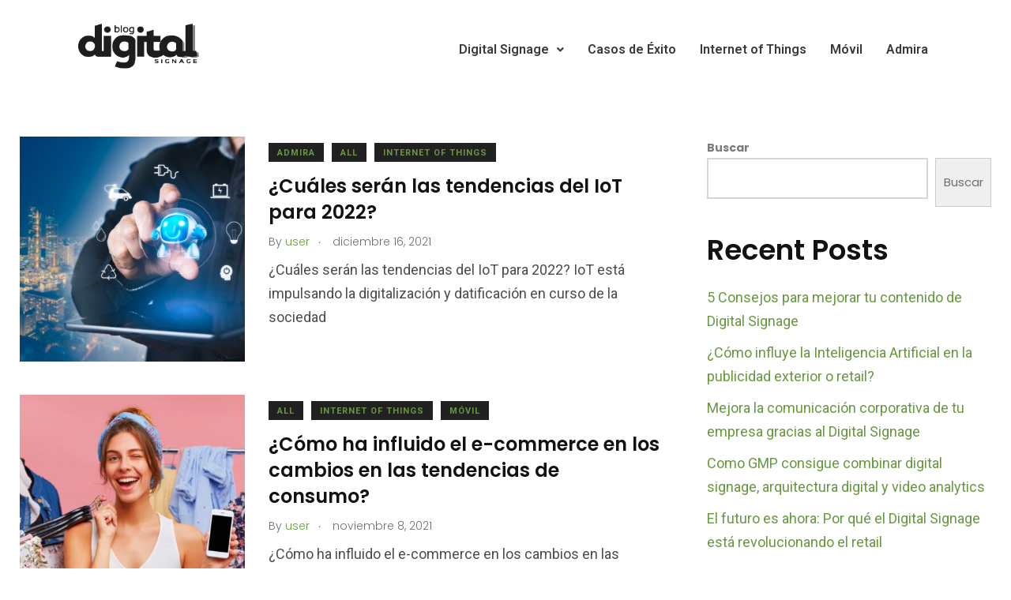

--- FILE ---
content_type: text/css
request_url: https://blogdigitalsignage.com/wp-content/plugins/magazinify/assets/css/style.css?ver=1.4
body_size: 17422
content:
@charset "utf-8";
/* CSS Document */

/*------------------------------------------------------------------*/
/*	01) BASE
/*------------------------------------------------------------------*/
.magazinify_wrapper{
	position: relative;
	clear: both;
	width: 100%;
	height: auto;
}
.magazinify_wrapper:after{
	content: '';
	clear: both;
	display: table;
}
.magazinify_wrapper a{
	text-decoration: none;
	font-family: inherit;
}
.magazinify_wrapper h3{
	font-weight: 400;
}
.magazinify_wrapper h3 a{
	font-family: inherit;
}
.mz_svg{
	width: 14px;
	height: 14px;
	fill: currentcolor;
}
.magazinify_wrapper .mz_warning{
	width: 100%;
	float: left;
	clear: both;
	background-color: #eee;
	border: 1px solid #e5e5e5;
	border-radius: 5px;
	padding: 30px;
}
.magazinify_wrapper .mz_warning h3{
	margin: 0px;
	padding: 0px;
	font-size: 30px;
	font-weight: 400;
	color: red;
	margin-bottom: 10px;
}
.magazinify_wrapper .mz_warning p{
	margin: 0px;
	padding: 0px;
	color: #333;
	font-size: 16px;
	margin-bottom: 20px;
}
.magazinify_wrapper .mz_warning span{
	display: block;
	font-size: 12px;
	text-transform: uppercase;
	color: #333;
}
.mz_animate{
    -webkit-transition: all .3s ease;
    -moz-transition: all .3s ease;
    -ms-transition: all .3s ease;
    -o-transition: all .3s ease;
    transition: all .3s ease;
}
.magazinify_wrapper [data-animation-type="none"] .hideforanimation{
	opacity: 1;
	visibility: visible;
}
/*------------------------------------------------------------------*/
/*	02) Triple hover SIMPLE
/*------------------------------------------------------------------*/
.mz_triple_hover{
	width: 100%;
	float: left;
	clear: both;
}
.mz_triple_hover .mz_th_in{
	width: 100%;
	float: left;
	clear: both;
}
.mz_triple_hover .th_simple{
	width: 100%;
	float: left;
	clear: both;
	position: relative;
	height: 550px;
	display: -webkit-flex;
	display: flex;
}
.mz_triple_hover.simple .item.active{
	width: 64%;
	min-width: 64%;
}
.mz_triple_hover.simple .item.first_item{
	padding-left: 0px;
}
.mz_triple_hover.simple .item{
	width: 18%;
	min-width: 18%;
	padding-left: 2px;
	transition: all .5s ease;
	overflow: hidden;
	
	-webkit-box-sizing: border-box;
    -moz-box-sizing: border-box;
    box-sizing: border-box;
}
.mz_triple_hover.simple .item_in{
	width: 100%;
	float: left;
	clear: both;
	position: relative;
	height: 100%;
}
.mz_triple_hover.simple .img_holder{
	position: absolute;
	top: 0px;
	left: 0px;
	right: 0px;
	bottom: 0px;
	
	background-size: cover;
	background-repeat: no-repeat;
	background-position: center center;
	z-index: 0;
}
.mz_triple_hover.simple .title_holder{
	position: absolute;
	z-index: 10;
	left: 0px;
	bottom: 0px;
	right: 0px;
	padding: 30px 40px;
	display: -webkit-flex;
	display: flex;
	-webkit-flex-direction: column;
	flex-direction: column;
	justify-content: space-between;
	
	-webkit-box-sizing: border-box;
    -moz-box-sizing: border-box;
    box-sizing: border-box;
}
.mz_triple_hover.simple .author_date{
	width: 100%;
	float: left;
	clear: both;
	margin-bottom: 3px;
}
.mz_triple_hover.simple[data-title-bg="enable"] .author{
	display: none;
	float: left;
	line-height: 24px;
	margin-right: 4px;
	border-radius: 2px;
	font-size: 12px;
	text-transform: capitalize;
	letter-spacing: 0.5px;
	font-weight: 400;
	overflow: hidden;
}
.mz_triple_hover.simple[data-title-bg="enable"] .author img,
.mz_triple_hover.simple[data-title-bg="enable"] .author svg{
	position: absolute;
	width: 11px;
	height: 11px;
	top: 50%;
	left: 10px;
	margin-top: -6px;
}
.mz_triple_hover.simple[data-title-bg="enable"] .author span{
	display: block;
	padding: 0px 10px 0px 10px;
	position: relative;
}
.mz_triple_hover.simple[data-title-bg="enable"] .date{
	float: left;
	line-height: 24px;
	border-radius: 2px;
	font-size: 12px;
	letter-spacing: 0.5px;
	font-weight: 400;
	display: none;
	overflow: hidden;
}
.mz_triple_hover.simple[data-title-bg="enable"] .date img,
.mz_triple_hover.simple[data-title-bg="enable"] .date svg{
	position: absolute;
	width: 11px;
	height: 11px;
	top: 50%;
	left: 10px;
	margin-top: -6px;
}
.mz_triple_hover.simple[data-title-bg="enable"] .date span{
	display: block;
	padding: 0px 10px 0px 10px;
	position: relative;
}
.mz_triple_hover.simple[data-title-bg="disable"] .author{
	float: left;
	line-height: 24px;
	margin-right: 4px;
	font-size: 12px;
	text-transform: capitalize;
	letter-spacing: 0.5px;
	font-weight: 400;
	display: none;
	overflow: hidden;
}
.mz_triple_hover.simple[data-title-bg="disable"] .author img,
.mz_triple_hover.simple[data-title-bg="disable"] .author svg{
	position: absolute;
	width: 11px;
	height: 11px;
	top: 50%;
	left: 0px;
	margin-top: -7px;
}
.mz_triple_hover.simple[data-title-bg="disable"] .author span{
	display: block;
	padding: 0px 10px 0px 0px;
	position: relative;
}
.mz_triple_hover.simple[data-title-bg="disable"] .date{
	float: left;
	line-height: 24px;
	font-size: 12px;
	letter-spacing: 0.5px;
	font-weight: 400;
	display: none;
	overflow: hidden;
}
.mz_triple_hover.simple[data-title-bg="disable"] .date img,
.mz_triple_hover.simple[data-title-bg="disable"] .date svg{
	position: absolute;
	width: 11px;
	height: 11px;
	top: 50%;
	left: 0px;
	margin-top: -7px;
}
.mz_triple_hover.simple[data-title-bg="disable"] .date span{
	display: block;
	padding: 0px 10px 0px 0px;
	position: relative;
}
.mz_triple_hover.simple .title{
	width: 100%;
	float: left;
	clear: both;
}
.mz_triple_hover.simple[data-title-bg="enable"] .title h3{
	margin: 0px;
	line-height: 46px;
	font-size: 30px;
	padding: 0px 5px;
	letter-spacing: 0px;
}
.mz_triple_hover.simple[data-title-bg="enable"] .title h3 span{
	line-height: 1;
	display: inline;
	
	-webkit-box-shadow: 5px 0 0, -5px 0 0;
	   -moz-box-shadow: 5px 0 0, -5px 0 0;
			box-shadow: 5px 0 0, -5px 0 0;
}
.mz_triple_hover.simple[data-title-bg="disable"] .title h3{
	margin: 0px;
	font-size: 30px;
	line-height: 32px;
}
.mz_triple_hover.simple[data-title-bg="disable"] .title h3 a,
.mz_triple_hover.simple[data-title-bg="disable"] .title h3 span{
	display: block;
}
.mz_triple_hover.simple .category_comment{
	position: absolute;
	top: 20px;
	left: 40px;
	z-index: 10;
}
.mz_triple_hover.simple .category_comment a{
	color: inherit;
}
.mz_triple_hover.simple .category{
	display: none;
	float: left;
	padding: 0px 8px;
	font-weight: 600;
	font-size: 12px;
	letter-spacing: 0.5px;
	text-transform: uppercase;
	line-height: 20px;
	border-radius: 2px;
	margin-right: 5px;
}
.mz_triple_hover.simple .comment{
	display: none;
	font-size: 11px;
	float: left;
	padding: 0px 8px;
	line-height: 20px;
	font-weight: 500;
	border-radius: 5px;
	position: relative;
}
.mz_triple_hover.simple .comment:after{
	position: absolute;
	content: '';
	border-top: 3px solid #111;
	border-right: 5px solid transparent;
	top: 100%;
	left: 6px;
}
.mz_triple_hover.simple .post_format{
	position: absolute;
	z-index: 1;
	top: 20px;
	right: 20px;
	display: none;
}
.mz_triple_hover.simple[data-post-type-type="rounded"] .post_format{
	width: 30px;
	height: 30px;
	display: none;
	border: 2px solid #fff;
	border-radius: 100%;
	color: #fff;
	
	-webkit-box-sizing: border-box;
    -moz-box-sizing: border-box;
    box-sizing: border-box;
}
.mz_triple_hover.simple[data-post-type-type="rounded"] .post_format img,
.mz_triple_hover.simple[data-post-type-type="rounded"] .post_format svg{
	position: absolute;
	left: 50%;
	top: 50%;
	margin: -7px 0px 0px -7px;
}
.mz_triple_hover.simple[data-post-type-type="rounded"] .post_format.video img,
.mz_triple_hover.simple[data-post-type-type="rounded"] .post_format.video svg{
	width: 10px;
	height: 10px;
	margin: -5px 0px 0px -4px;
}
.mz_triple_hover.simple[data-post-type-type="withbg"] .post_format{
	width: 45px;
	height: 45px;
	top: 0px;
	right: 0px;
	color: #fff;
}
.mz_triple_hover.simple[data-post-type-type="withbg"] .post_format:after{
	content: '';
	position: absolute;
	border-bottom: 45px solid transparent;
	border-right: 45px solid #fc0158;
	top: 0px;
	left: 0px;
}
.mz_triple_hover.simple[data-post-type-type="withbg"] .post_format.video img,
.mz_triple_hover.simple[data-post-type-type="withbg"] .post_format.video svg{
	width: 10px;
	height: 10px;
	top: 8px;
}
.mz_triple_hover.simple[data-post-type-type="withbg"] .post_format img,
.mz_triple_hover.simple[data-post-type-type="withbg"] .post_format svg{
	position: absolute;
	right: 7px;
	top: 7px;
	z-index: 3;
}
.mz_triple_hover.simple .item .title_holder,
.mz_triple_hover.simple .item .category_comment,
.mz_triple_hover.simple .item .post_format{
	transition: all .1s ease;
	opacity: 0;
	visibility: hidden;
}
.mz_triple_hover.simple .item .title_holder{
	transform: translateY(10px) translateZ(0px);
}
.mz_triple_hover.simple .item .category_comment{
	transform: translateY(-10px) translateZ(0px);
}
.mz_triple_hover.simple .item.active .title_holder,
.mz_triple_hover.simple .item.active .category_comment,
.mz_triple_hover.simple .item.active .post_format{
	opacity: 1;
	visibility: visible;
	transition: all .5s .5s ease;
}
.mz_triple_hover.simple .item.active .title_holder{
	transform: translateY(0px) translateZ(0px);
	transition-delay: .7s;
}
.mz_triple_hover.simple .item.active .category_comment{
	transform: translateY(0px) translateZ(0px);
}
.mz_triple_hover.simple .link_overlay{
	position: absolute;
	top: 0px;
	left: 0px;
	right: 0px;
	bottom: 0px;
	display: block;
	text-decoration: none;
	z-index: 2;
}


.mz_triple_hover.simple[data-title-pos="above"] .title_holder{
	flex-direction: column-reverse;
}
.mz_triple_hover.simple[data-title-pos="above"][data-title-bg="enable"] .author_date{
	margin-bottom: 0px;
}
.mz_triple_hover.simple[data-title-pos="above"][data-title-bg="enable"] .title{
	margin-bottom: 3px;
}
.mz_triple_hover.simple[data-title-pos="above"][data-title-bg="disable"] .author_date{
	margin-bottom: 0px;
}
.mz_triple_hover.simple[data-title-pos="above"][data-title-bg="disable"] .title{
	margin-bottom: 5px;
}
.mz_triple_hover.simple[data-cat-show="yes"] .category{display: block;}
.mz_triple_hover.simple[data-comment-show="yes"] .comment{display: block;}
.mz_triple_hover.simple[data-title-bg="enable"][data-author-show="yes"] .author{display: block;}
.mz_triple_hover.simple[data-title-bg="enable"][data-date-show="yes"] .date{display: block;}
.mz_triple_hover.simple[data-post-type-show="yes"] .post_format{display: block;}
.mz_triple_hover.simple[data-post-type-type="rounded"][data-post-type-show="yes"] .post_format{display: block;}
.mz_triple_hover.simple[data-title-bg="disable"][data-author-show="yes"] .author{display: block;}
.mz_triple_hover.simple[data-title-bg="disable"][data-date-show="yes"] .date{display: block;}
.mz_triple_hover.simple[data-author-icon-show="yes"][data-title-bg="disable"] .author span{padding-left: 17px;}
.mz_triple_hover.simple[data-date-icon-show="yes"][data-title-bg="disable"] .date span{padding-left: 17px;}
.mz_triple_hover.simple[data-date-icon-show=""][data-title-bg="disable"][data-title-bg="disable"][data-author-show="yes"] .date span:after{
	content: '';
	position: absolute;
	top: 50%;
	margin-top: -2px;
	left: 0px;
	width: 4px;
	height: 4px;
	border-radius: 100%;
}
.mz_triple_hover.simple[data-date-icon-show=""][data-title-bg="disable"][data-title-bg="disable"][data-author-show="yes"] .author{
	margin-right: 0px;
	text-transform: uppercase;
}
.mz_triple_hover.simple[data-date-icon-show=""][data-title-bg="disable"][data-title-bg="disable"][data-author-show="yes"] .date span{
	position: relative;
	padding-left: 14px;
}
.mz_triple_hover.simple[data-title-bg="enable"][data-author-icon-show="yes"] .author span{padding-left: 27px;}
.mz_triple_hover.simple[data-title-bg="enable"][data-date-icon-show="yes"] .date span{padding-left: 27px;}

.mz_triple_hover.simple[data-title-style="gradient"] .title_holder{
	background: rgba(0,0,0,0.8); /* For browsers that do not support gradients */
	background: -webkit-linear-gradient(rgba(0,0,0,0), rgba(0,0,0,0.8)); /* For Safari 5.1 to 6.0 */
	background: -o-linear-gradient(rgba(0,0,0,0), rgba(0,0,0,0.8)); /* For Opera 11.1 to 12.0 */
	background: -moz-linear-gradient(rgba(0,0,0,0), rgba(0,0,0,0.8)); /* For Firefox 3.6 to 15 */
	background: linear-gradient(rgba(0,0,0,0), rgba(0,0,0,0.8)); /* Standard syntax */
}
/*------------------------------------------------------------------*/
/*	03) Triple hover SLIDER
/*------------------------------------------------------------------*/
.mz_triple_hover.slider .th_slider{
	width: 100%;
	float: left;
	clear: both;
}
.mz_triple_hover.slider .item_holder{
	height: 550px;
	width: 100%;
	float: left;
	clear: both;
	overflow: hidden;
	display: -webkit-flex;
	display: flex;
}
.mz_triple_hover.slider .item.active{
	width: 64%;
	min-width: 64%;
}
.mz_triple_hover.slider .item.first_item.only_one{
	width: 100%;
	min-width: 100%;
}
.mz_triple_hover.slider .item.only_two.active{
	width: 64%;
	min-width: 64%;
}
.mz_triple_hover.slider .item.only_two{
	width: 36%;
	min-width: 36%;
}
.mz_triple_hover.slider .item.first_item{
	padding-left: 0px;
}
.mz_triple_hover.slider .item{
	width: 18%;
	min-width: 18%;
	padding-left: 2px;
	transition: all .5s ease;
	overflow: hidden;
	height: 100%;
	
	-webkit-box-sizing: border-box;
    -moz-box-sizing: border-box;
    box-sizing: border-box;
}
.mz_triple_hover.slider .item_in{
	width: 100%;
	float: left;
	clear: both;
	position: relative;
	height: 100%;
}
.mz_triple_hover.slider .img_holder{
	position: absolute;
	top: 0px;
	left: 0px;
	right: 0px;
	bottom: 0px;
	
	background-size: cover;
	background-repeat: no-repeat;
	background-position: center center;
	z-index: 0;
}
.mz_triple_hover.slider .title_holder{
	position: absolute;
	z-index: 10;
	left: 0px;
	bottom: 0px;
	right: 0px;
	padding: 30px 40px;
	display: -webkit-flex;
	display: flex;
	-webkit-flex-direction: column;
	flex-direction: column;
	justify-content: space-between;
	
	-webkit-box-sizing: border-box;
    -moz-box-sizing: border-box;
    box-sizing: border-box;
}
.mz_triple_hover.slider .author_date{
	width: 100%;
	float: left;
	clear: both;
	margin-bottom: 3px;
}
.mz_triple_hover.slider[data-title-bg="enable"] .author{
	display: none;
	float: left;
	line-height: 24px;
	margin-right: 4px;
	border-radius: 2px;
	font-size: 12px;
	text-transform: capitalize;
	letter-spacing: 0.5px;
	font-weight: 400;
	overflow: hidden;
}
.mz_triple_hover.slider[data-title-bg="enable"] .author img,
.mz_triple_hover.slider[data-title-bg="enable"] .author svg{
	position: absolute;
	width: 11px;
	height: 11px;
	top: 50%;
	left: 10px;
	margin-top: -6px;
}
.mz_triple_hover.slider[data-title-bg="enable"] .author span{
	display: block;
	padding: 0px 10px 0px 10px;
	position: relative;
}
.mz_triple_hover.slider[data-title-bg="enable"] .date{
	float: left;
	line-height: 24px;
	border-radius: 2px;
	font-size: 12px;
	letter-spacing: 0.5px;
	font-weight: 400;
	display: none;
	overflow: hidden;
}
.mz_triple_hover.slider[data-title-bg="enable"] .date img,
.mz_triple_hover.slider[data-title-bg="enable"] .date svg{
	position: absolute;
	width: 11px;
	height: 11px;
	top: 50%;
	left: 10px;
	margin-top: -6px;
}
.mz_triple_hover.slider[data-title-bg="enable"] .date span{
	display: block;
	padding: 0px 10px 0px 10px;
	position: relative;
}
.mz_triple_hover.slider[data-title-bg="disable"] .author{
	float: left;
	line-height: 24px;
	margin-right: 4px;
	font-size: 12px;
	text-transform: capitalize;
	letter-spacing: 0.5px;
	font-weight: 400;
	display: none;
	overflow: hidden;
}
.mz_triple_hover.slider[data-title-bg="disable"] .author img,
.mz_triple_hover.slider[data-title-bg="disable"] .author svg{
	position: absolute;
	width: 11px;
	height: 11px;
	top: 50%;
	left: 0px;
	margin-top: -7px;
}
.mz_triple_hover.slider[data-title-bg="disable"] .author span{
	display: block;
	padding: 0px 10px 0px 0px;
	position: relative;
}
.mz_triple_hover.slider[data-title-bg="disable"] .date{
	float: left;
	line-height: 24px;
	font-size: 12px;
	letter-spacing: 0.5px;
	font-weight: 400;
	display: none;
	overflow: hidden;
}
.mz_triple_hover.slider[data-title-bg="disable"] .date img,
.mz_triple_hover.slider[data-title-bg="disable"] .date svg{
	position: absolute;
	width: 11px;
	height: 11px;
	top: 50%;
	left: 0px;
	margin-top: -7px;
}
.mz_triple_hover.slider[data-title-bg="disable"] .date span{
	display: block;
	padding: 0px 10px 0px 0px;
	position: relative;
}
.mz_triple_hover.slider .title{
	width: 100%;
	float: left;
	clear: both;
}
.mz_triple_hover.slider[data-title-bg="enable"] .title h3{
	margin: 0px;
	line-height: 46px;
	font-size: 30px;
	padding: 0px 5px;
	letter-spacing: 0px;
}
.mz_triple_hover.slider[data-title-bg="enable"] .title h3 span{
	display: inline;
	line-height: 1;
    box-shadow: 5px 0 0, -5px 0 0;
}

.mz_triple_hover.slider[data-title-bg="disable"] .title h3{
	margin: 0px;
	font-size: 30px;
	line-height: 32px;
}
.mz_triple_hover.slider[data-title-bg="disable"] .title h3 a,
.mz_triple_hover.slider[data-title-bg="disable"] .title h3 span{
	display: block;
}
.mz_triple_hover.slider .category_comment{
	position: absolute;
	top: 20px;
	left: 40px;
	z-index: 10;
}
.mz_triple_hover.slider .category_comment a{
	color: inherit;
}
.mz_triple_hover.slider .category{
	display: none;
	float: left;
	padding: 0px 8px;
	font-weight: 600;
	font-size: 12px;
	letter-spacing: 0.5px;
	text-transform: uppercase;
	line-height: 20px;
	border-radius: 2px;
	margin-right: 5px;
}
.mz_triple_hover.slider .comment{
	display: none;
	font-size: 11px;
	float: left;
	padding: 0px 8px;
	line-height: 20px;
	font-weight: 500;
	border-radius: 5px;
	position: relative;
}
.mz_triple_hover.slider .comment:after{
	position: absolute;
	content: '';
	border-top: 3px solid #111;
	border-right: 5px solid transparent;
	top: 100%;
	left: 6px;
}
.mz_triple_hover.slider .post_format{
	position: absolute;
	z-index: 1;
	top: 20px;
	right: 20px;
	display: none;
}
.mz_triple_hover.slider[data-post-type-type="rounded"] .post_format{
	width: 30px;
	height: 30px;
	display: none;
	border: 2px solid #fff;
	border-radius: 100%;
	color: #fff;
	
	-webkit-box-sizing: border-box;
    -moz-box-sizing: border-box;
    box-sizing: border-box;
}
.mz_triple_hover.slider[data-post-type-type="rounded"] .post_format img,
.mz_triple_hover.slider[data-post-type-type="rounded"] .post_format svg{
	position: absolute;
	left: 50%;
	top: 50%;
	margin: -7px 0px 0px -7px;
}
.mz_triple_hover.slider[data-post-type-type="rounded"] .post_format.video img,
.mz_triple_hover.slider[data-post-type-type="rounded"] .post_format.video svg{
	width: 10px;
	height: 10px;
	margin: -5px 0px 0px -4px;
}
.mz_triple_hover.slider[data-post-type-type="withbg"] .post_format{
	width: 45px;
	height: 45px;
	top: 0px;
	right: 0px;
	color: #fff;
}
.mz_triple_hover.slider[data-post-type-type="withbg"] .post_format:after{
	content: '';
	position: absolute;
	border-bottom: 45px solid transparent;
	border-right: 45px solid #fc0158;
	top: 0px;
	left: 0px;
}
.mz_triple_hover.slider[data-post-type-type="withbg"] .post_format.video img,
.mz_triple_hover.slider[data-post-type-type="withbg"] .post_format.video svg{
	width: 10px;
	height: 10px;
	top: 8px;
}
.mz_triple_hover.slider[data-post-type-type="withbg"] .post_format img,
.mz_triple_hover.slider[data-post-type-type="withbg"] .post_format svg{
	position: absolute;
	right: 7px;
	top: 7px;
	z-index: 3;
}
.mz_triple_hover.slider .item .title_holder,
.mz_triple_hover.slider .item .category_comment,
.mz_triple_hover.slider .item .post_format{
	transition: all .1s ease;
	opacity: 0;
	visibility: hidden;
}
.mz_triple_hover.slider .item .title_holder{
	transform: translateY(10px) translateZ(0px);
}
.mz_triple_hover.slider .item .category_comment{
	transform: translateY(-10px) translateZ(0px);
}
.mz_triple_hover.slider .item.active .title_holder,
.mz_triple_hover.slider .item.active .category_comment,
.mz_triple_hover.slider .item.active .post_format{
	opacity: 1;
	visibility: visible;
	transition: all .5s .5s ease;
}
.mz_triple_hover.slider .item.active .title_holder{
	transform: translateY(0px) translateZ(0px);
	transition-delay: .7s;
}
.mz_triple_hover.slider .item.active .category_comment{
	transform: translateY(0px) translateZ(0px);
}
.mz_triple_hover.slider .link_overlay{
	position: absolute;
	top: 0px;
	left: 0px;
	right: 0px;
	bottom: 0px;
	display: block;
	text-decoration: none;
	z-index: 2;
}
.mz_triple_hover.slider .owl-nav{
	width: 100%;
	float: left;
	clear: both;
	position: relative;
}
.mz_triple_hover.slider .owl-nav span{
	width: 100%;
	float: left;
	height: 40px;
	cursor: pointer;
	position: relative;
	display: block;
	background-color: chocolate;
}
.mz_triple_hover.slider .owl-prev{
	width: 50%;
	float: left;
	height: 40px;
	padding-right: 1px;
	-webkit-box-sizing: border-box;
    -moz-box-sizing: border-box;
    box-sizing: border-box;
}
.mz_triple_hover.slider .owl-next{
	width: 50%;
	float: left;
	height: 40px;
	padding-left: 1px;
	-webkit-box-sizing: border-box;
    -moz-box-sizing: border-box;
    box-sizing: border-box;
}
.mz_triple_hover.slider .owl-next span{
	transform: rotate(180deg);
}
.mz_triple_hover.slider .owl-nav span:after{
	width: 9px;
	height: 2px;
	left: 50%;
	margin-left: -3px;
	top: 23px;
	background-color: #fff;
	content: '';
	position: absolute;
	transform: rotate(45deg);
}
.mz_triple_hover.slider .owl-nav span:before{
	width: 9px;
	height: 2px;
	left: 50%;
	margin-left: -3px;
	top: 17px;
	background-color: #fff;
	content: '';
	position: absolute;
	transform: rotate(135deg);
}

.mz_triple_hover.slider[data-title-pos="above"] .title_holder{
	flex-direction: column-reverse;
}
.mz_triple_hover.slider[data-title-pos="above"][data-title-bg="enable"] .author_date{
	margin-bottom: 0px;
}
.mz_triple_hover.slider[data-title-pos="above"][data-title-bg="enable"] .title{
	margin-bottom: 3px;
}

.mz_triple_hover.slider[data-title-pos="above"][data-title-bg="disable"] .author_date{
	margin-bottom: 0px;
}
.mz_triple_hover.slider[data-title-pos="above"][data-title-bg="disable"] .title{
	margin-bottom: 3px;
}
.mz_triple_hover.slider[data-cat-show="yes"] .category{display: block;}
.mz_triple_hover.slider[data-comment-show="yes"] .comment{display: block;}
.mz_triple_hover.slider[data-title-bg="enable"][data-author-show="yes"] .author{display: block;}
.mz_triple_hover.slider[data-title-bg="enable"][data-date-show="yes"] .date{display: block;}
.mz_triple_hover.slider[data-post-type-show="yes"] .post_format{display: block;}
.mz_triple_hover.slider[data-post-type-type="rounded"][data-post-type-show="yes"] .post_format{display: block;}
.mz_triple_hover.slider[data-title-bg="disable"][data-author-show="yes"] .author{display: block;}
.mz_triple_hover.slider[data-title-bg="disable"][data-date-show="yes"] .date{display: block;}
.mz_triple_hover.slider[data-author-icon-show="yes"][data-title-bg="disable"] .author span{padding-left: 17px;}
.mz_triple_hover.slider[data-date-icon-show="yes"][data-title-bg="disable"] .date span{padding-left: 17px;}
.mz_triple_hover.slider[data-date-icon-show=""][data-title-bg="disable"][data-title-bg="disable"][data-author-show="yes"] .date span:after{
	content: '';
	position: absolute;
	top: 50%;
	margin-top: -2px;
	left: 0px;
	width: 4px;
	height: 4px;
	border-radius: 100%;
}
.mz_triple_hover.slider[data-date-icon-show=""][data-title-bg="disable"][data-title-bg="disable"][data-author-show="yes"] .author{
	margin-right: 0px;
	text-transform: uppercase;
}
.mz_triple_hover.slider[data-date-icon-show=""][data-title-bg="disable"][data-title-bg="disable"][data-author-show="yes"] .date span{
	position: relative;
	padding-left: 14px;
}
.mz_triple_hover.slider[data-title-bg="enable"][data-author-icon-show="yes"] .author span{padding-left: 27px;}
.mz_triple_hover.slider[data-title-bg="enable"][data-date-icon-show="yes"] .date span{padding-left: 27px;}

.mz_triple_hover.slider[data-title-style="gradient"] .title_holder{
	background: rgba(0,0,0,0.8); /* For browsers that do not support gradients */
	background: -webkit-linear-gradient(rgba(0,0,0,0), rgba(0,0,0,0.8)); /* For Safari 5.1 to 6.0 */
	background: -o-linear-gradient(rgba(0,0,0,0), rgba(0,0,0,0.8)); /* For Opera 11.1 to 12.0 */
	background: -moz-linear-gradient(rgba(0,0,0,0), rgba(0,0,0,0.8)); /* For Firefox 3.6 to 15 */
	background: linear-gradient(rgba(0,0,0,0), rgba(0,0,0,0.8)); /* Standard syntax */
}
@media(max-width: 1040px){
	.mz_triple_hover.slider .item_holder{height: 1200px;}
	.mz_triple_hover.slider .item_holder{-webkit-flex-direction: column;
	flex-direction: column;}
	.mz_triple_hover.slider .item{width: 100% !important;min-width: 100% !important; height: 400px !important;padding-left: 0px !important;}
	.mz_triple_hover.slider .title_holder{padding: 20px 30px;}
	.mz_triple_hover.slider .category_comment{left: 30px;}
	.mz_triple_hover.slider .item .title_holder,
	.mz_triple_hover.slider .item .category_comment,
	.mz_triple_hover.slider .item .post_format{opacity: 1;visibility: visible;}
	.mz_triple_hover.slider .item .category_comment,
	.mz_triple_hover.slider .item .title_holder{transform: translateY(0px) translateZ(0px);}
	.mz_triple_hover.slider[data-title-bg="enable"] .title h3{font-size: 20px;line-height: 30px;}
	.mz_triple_hover.slider[data-title-bg="disable"] .title h3{font-size: 20px;line-height: 25px;}
	
	.mz_triple_hover .th_simple{height: 1200px;-webkit-flex-direction: column;
	flex-direction: column;}
	.mz_triple_hover.simple .item.first_item{padding-top: 0px !important;}
	.mz_triple_hover.simple .item{width: 100% !important;min-width: 100% !important; height: 400px !important;padding-left: 0px !important;padding-top: 2px !important;}
	.mz_triple_hover.simple .title_holder{padding: 20px 30px;}
	.mz_triple_hover.simple .category_comment{left: 30px;}
	.mz_triple_hover.simple .item .title_holder,
	.mz_triple_hover.simple .item .category_comment,
	.mz_triple_hover.simple .item .post_format{opacity: 1;visibility: visible;}
	.mz_triple_hover.simple .item .category_comment,
	.mz_triple_hover.simple .item .title_holder{transform: translateY(0px) translateZ(0px);}
	.mz_triple_hover.simple[data-title-bg="enable"] .title h3{font-size: 20px;line-height: 30px;}
	.mz_triple_hover.simple[data-title-bg="disable"] .title h3{font-size: 20px;line-height: 25px;}
}
/*------------------------------------------------------------------*/
/*	04) Triple ALPHA SIMPLE
/*------------------------------------------------------------------*/
.mz_triple{
	width: 100%;
	float: left;
	clear: both;
}
.mz_triple .mz_t_in{
	width: 100%;
	float: left;
	clear: both;
}
.mz_triple .t_simple{
	width: 100%;
	float: left;
	clear: both;
	position: relative;
	height: 550px;
	display: -webkit-flex;
	display: flex;
	-webkit-flex-direction: row;
	flex-direction: row;
}
.mz_triple.simple .left_item{
	width: 64%;
	min-width: 64%;
}
.mz_triple.simple .right_item{
	width: 36%;
	padding-left: 2px;
	height: 100%;
	display: -webkit-flex;
	display: flex;
	-webkit-flex-direction: column;
	flex-direction: column;
	
	-webkit-box-sizing: border-box;
    -moz-box-sizing: border-box;
    box-sizing: border-box;
}
.mz_triple.simple .right_item .item:nth-child(1){
	padding-bottom: 1px;
}
.mz_triple.simple .right_item .item:nth-child(2){
	padding-top: 1px;
}
.mz_triple.simple .right_item .item{
	height: 50%;
	-webkit-box-sizing: border-box;
    -moz-box-sizing: border-box;
    box-sizing: border-box;
}
.mz_triple.simple .item{
	transition: all .5s ease;
	overflow: hidden;
}
.mz_triple.simple .item_in{
	width: 100%;
	float: left;
	clear: both;
	position: relative;
	height: 100%;
}
.mz_triple.simple .img_holder{
	position: absolute;
	top: 0px;
	left: 0px;
	right: 0px;
	bottom: 0px;
	
	background-size: cover;
	background-repeat: no-repeat;
	background-position: center center;
	z-index: 0;
}
.mz_triple.simple .title_holder{
	position: absolute;
	z-index: 10;
	left: 0px;
	bottom: 0px;
	right: 0px;
	padding: 30px 40px;
	display: -webkit-flex;
	display: flex;
	-webkit-flex-direction: column;
	flex-direction: column;
	justify-content: space-between;
	
	-webkit-box-sizing: border-box;
    -moz-box-sizing: border-box;
    box-sizing: border-box;
}
.mz_triple.simple .author_date{
	width: 100%;
	float: left;
	clear: both;
	margin-bottom: 3px;
}
.mz_triple.simple[data-title-bg="enable"] .author{
	display: none;
	float: left;
	line-height: 24px;
	margin-right: 4px;
	border-radius: 2px;
	font-size: 12px;
	text-transform: capitalize;
	letter-spacing: 0.5px;
	font-weight: 400;
	overflow: hidden;
}
.mz_triple.simple[data-title-bg="enable"] .author img,
.mz_triple.simple[data-title-bg="enable"] .author svg{
	position: absolute;
	width: 11px;
	height: 11px;
	top: 50%;
	left: 10px;
	margin-top: -6px;
}
.mz_triple.simple[data-title-bg="enable"] .author span{
	display: block;
	padding: 0px 10px 0px 10px;
	position: relative;
}
.mz_triple.simple[data-title-bg="enable"] .date{
	float: left;
	line-height: 24px;
	border-radius: 2px;
	font-size: 12px;
	letter-spacing: 0.5px;
	font-weight: 400;
	display: none;
	overflow: hidden;
}
.mz_triple.simple[data-title-bg="enable"] .date img,
.mz_triple.simple[data-title-bg="enable"] .date svg{
	position: absolute;
	width: 11px;
	height: 11px;
	top: 50%;
	left: 10px;
	margin-top: -6px;
}
.mz_triple.simple[data-title-bg="enable"] .date span{
	display: block;
	padding: 0px 10px 0px 10px;
	position: relative;
}
.mz_triple.simple[data-title-bg="disable"] .author{
	float: left;
	line-height: 24px;
	margin-right: 4px;
	font-size: 12px;
	text-transform: capitalize;
	letter-spacing: 0.5px;
	font-weight: 400;
	display: none;
	overflow: hidden;
}
.mz_triple.simple[data-title-bg="disable"] .author img,
.mz_triple.simple[data-title-bg="disable"] .author svg{
	position: absolute;
	width: 11px;
	height: 11px;
	top: 50%;
	left: 0px;
	margin-top: -7px;
}
.mz_triple.simple[data-title-bg="disable"] .author span{
	display: block;
	padding: 0px 10px 0px 0px;
	position: relative;
}
.mz_triple.simple[data-title-bg="disable"] .date{
	float: left;
	line-height: 24px;
	font-size: 12px;
	letter-spacing: 0.5px;
	font-weight: 400;
	display: none;
	overflow: hidden;
}
.mz_triple.simple[data-title-bg="disable"] .date img,
.mz_triple.simple[data-title-bg="disable"] .date svg{
	position: absolute;
	width: 11px;
	height: 11px;
	top: 50%;
	left: 0px;
	margin-top: -7px;
}
.mz_triple.simple[data-title-bg="disable"] .date span{
	display: block;
	padding: 0px 10px 0px 0px;
	position: relative;
}
.mz_triple.simple .title{
	width: 100%;
	float: left;
	clear: both;
}
.mz_triple.simple[data-title-bg="disable"] .right_item .item .title h3{
	line-height: 26px;
}
.mz_triple.simple .right_item .item .title h3{
	font-size: 22px;
	line-height: 34px;
}
.mz_triple.simple .right_item .item .title_holder{
	padding: 20px 40px;
}
.mz_triple.simple[data-title-bg="enable"] .title h3{
	margin: 0px;
	line-height: 46px;
	font-size: 30px;
	padding: 0px 5px;
	letter-spacing: 0px;
}
.mz_triple.simple[data-title-bg="enable"] .title h3 span{
	display: inline;
	line-height: 1;
    box-shadow: 5px 0 0, -5px 0 0;
}

.mz_triple.simple[data-title-bg="disable"] .title h3{
	margin: 0px;
	font-size: 30px;
	line-height: 32px;
}
.mz_triple.simple[data-title-bg="disable"] .title h3 a,
.mz_triple.simple[data-title-bg="disable"] .title h3 span{
	display: block;
}
.mz_triple.simple .category_comment{
	position: absolute;
	top: 20px;
	left: 40px;
	z-index: 10;
}
.mz_triple.simple .category_comment a{
	color: inherit;
}
.mz_triple.simple .category{
	display: none;
	float: left;
	padding: 0px 8px;
	font-weight: 600;
	font-size: 12px;
	letter-spacing: 0.5px;
	text-transform: uppercase;
	line-height: 20px;
	border-radius: 2px;
	margin-right: 5px;
}
.mz_triple.simple .comment{
	display: none;
	font-size: 11px;
	float: left;
	padding: 0px 8px;
	line-height: 20px;
	font-weight: 500;
	border-radius: 5px;
	position: relative;
}
.mz_triple.simple .comment:after{
	position: absolute;
	content: '';
	border-top: 3px solid #111;
	border-right: 5px solid transparent;
	top: 100%;
	left: 6px;
}
.mz_triple.simple .post_format{
	position: absolute;
	z-index: 1;
	top: 20px;
	right: 20px;
	display: none;
}
.mz_triple.simple[data-post-type-type="rounded"] .post_format{
	width: 30px;
	height: 30px;
	display: none;
	border: 2px solid #fff;
	border-radius: 100%;
	color: #fff;
	
	-webkit-box-sizing: border-box;
    -moz-box-sizing: border-box;
    box-sizing: border-box;
}
.mz_triple.simple[data-post-type-type="rounded"] .post_format img,
.mz_triple.simple[data-post-type-type="rounded"] .post_format svg{
	position: absolute;
	left: 50%;
	top: 50%;
	margin: -7px 0px 0px -7px;
}
.mz_triple.simple[data-post-type-type="rounded"] .post_format.video img,
.mz_triple.simple[data-post-type-type="rounded"] .post_format.video svg{
	width: 10px;
	height: 10px;
	margin: -5px 0px 0px -4px;
}
.mz_triple.simple[data-post-type-type="withbg"] .post_format{
	width: 45px;
	height: 45px;
	top: 0px;
	right: 0px;
	color: #fff;
}
.mz_triple.simple[data-post-type-type="withbg"] .post_format:after{
	content: '';
	position: absolute;
	border-bottom: 45px solid transparent;
	border-right: 45px solid #fc0158;
	top: 0px;
	left: 0px;
}
.mz_triple.simple[data-post-type-type="withbg"] .post_format.video img,
.mz_triple.simple[data-post-type-type="withbg"] .post_format.video svg{
	width: 10px;
	height: 10px;
	top: 8px;
}
.mz_triple.simple[data-post-type-type="withbg"] .post_format img,
.mz_triple.simple[data-post-type-type="withbg"] .post_format svg{
	position: absolute;
	right: 7px;
	top: 7px;
	z-index: 3;
}
.mz_triple.simple .link_overlay{
	position: absolute;
	top: 0px;
	left: 0px;
	right: 0px;
	bottom: 0px;
	display: block;
	text-decoration: none;
	z-index: 2;
}


.mz_triple.simple[data-title-pos="above"] .title_holder{
	flex-direction: column-reverse;
}
.mz_triple.simple[data-title-pos="above"][data-title-bg="enable"] .author_date{
	margin-bottom: 0px;
}
.mz_triple.simple[data-title-pos="above"][data-title-bg="enable"] .title{
	margin-bottom: 3px;
}
.mz_triple.simple[data-title-pos="above"][data-title-bg="disable"] .author_date{
	margin-bottom: 0px;
}
.mz_triple.simple[data-title-pos="above"][data-title-bg="disable"] .title{
	margin-bottom: 5px;
}
.mz_triple.simple[data-cat-show="yes"] .category{display: block;}
.mz_triple.simple[data-comment-show="yes"] .comment{display: block;}
.mz_triple.simple[data-title-bg="enable"][data-author-show="yes"] .author{display: block;}
.mz_triple.simple[data-title-bg="enable"][data-date-show="yes"] .date{display: block;}
.mz_triple.simple[data-post-type-show="yes"] .post_format{display: block;}
.mz_triple.simple[data-post-type-type="rounded"][data-post-type-show="yes"] .post_format{display: block;}
.mz_triple.simple[data-title-bg="disable"][data-author-show="yes"] .author{display: block;}
.mz_triple.simple[data-title-bg="disable"][data-date-show="yes"] .date{display: block;}
.mz_triple.simple[data-author-icon-show="yes"][data-title-bg="disable"] .author span{padding-left: 17px;}
.mz_triple.simple[data-date-icon-show="yes"][data-title-bg="disable"] .date span{padding-left: 17px;}
.mz_triple.simple[data-date-icon-show=""][data-title-bg="disable"][data-title-bg="disable"][data-author-show="yes"] .date span:after{
	content: '';
	position: absolute;
	top: 50%;
	margin-top: -2px;
	left: 0px;
	width: 4px;
	height: 4px;
	border-radius: 100%;
}
.mz_triple.simple[data-date-icon-show=""][data-title-bg="disable"][data-title-bg="disable"][data-author-show="yes"] .author{
	margin-right: 0px;
	text-transform: uppercase;
}
.mz_triple.simple[data-date-icon-show=""][data-title-bg="disable"][data-title-bg="disable"][data-author-show="yes"] .date span{
	position: relative;
	padding-left: 14px;
}
.mz_triple.simple[data-title-bg="enable"][data-author-icon-show="yes"] .author span{padding-left: 27px;}
.mz_triple.simple[data-title-bg="enable"][data-date-icon-show="yes"] .date span{padding-left: 27px;}

.mz_triple.simple[data-title-style="gradient"] .title_holder{
	background: rgba(0,0,0,0.8); /* For browsers that do not support gradients */
	background: -webkit-linear-gradient(rgba(0,0,0,0), rgba(0,0,0,0.8)); /* For Safari 5.1 to 6.0 */
	background: -o-linear-gradient(rgba(0,0,0,0), rgba(0,0,0,0.8)); /* For Opera 11.1 to 12.0 */
	background: -moz-linear-gradient(rgba(0,0,0,0), rgba(0,0,0,0.8)); /* For Firefox 3.6 to 15 */
	background: linear-gradient(rgba(0,0,0,0), rgba(0,0,0,0.8)); /* Standard syntax */
}
@media(max-width: 1200px){
	.mz_triple.simple[data-title-bg="disable"] .title h3{font-size: 25px;line-height: 28px;}
	.mz_triple.simple[data-title-bg="enable"] .title h3{font-size: 25px;line-height: 44px;}
	.mz_triple.simple .right_item .item .title h3{font-size: 18px;line-height: 31px;}
	.mz_triple.simple[data-title-bg="disable"] .right_item .item .title h3{line-height: 22px;}
}
@media(max-width: 1040px){
	.mz_triple.simple .left_item{width: 100%;min-width: 100%;height: 550px;}
	.mz_triple .t_simple{-webkit-flex-direction: column;
	flex-direction: column;}
	.mz_triple.simple .right_item{-webkit-flex-direction: row;
	flex-direction: row;width: 100%;padding: 0px;height: 550px;margin-top: 2px;}
	.mz_triple.simple .right_item .item{height: 100%;width: 50%;}
	.mz_triple.simple .right_item .item:nth-child(1){padding: 0px 1px 0px 0px;}
	.mz_triple.simple .right_item .item:nth-child(2){padding: 0px 0px 0px 1px;}
	.mz_triple .t_simple{height: 1102px;}
	.mz_triple.simple .right_item .item .title_holder{padding: 20px;}
	.mz_triple.simple .category_comment{left: 20px;}
	.mz_triple.simple .title_holder{padding: 20px;}
}
@media(max-width: 768px){
	.mz_triple.simple .right_item{-webkit-flex-direction: column;
	flex-direction: column;}
	.mz_triple.simple .right_item .item{width: 100%;}
	.mz_triple.simple .right_item .item:nth-child(1){padding: 0px 0px 1px 0px;}
	.mz_triple.simple .right_item .item:nth-child(2){padding: 1px 0px 0px 0px;}
}
/*------------------------------------------------------------------*/
/*	04) Triple ALPHA SLIDER
/*------------------------------------------------------------------*/
.mz_triple.slider .item_holder{
	width: 100%;
	float: left;
	clear: both;
	position: relative;
	height: 550px;
	display: -webkit-flex;
	display: flex;
	-webkit-flex-direction: row;
	flex-direction: row;
}
.mz_triple.slider .left_item{
	width: 64%;
	min-width: 64%;
}
.mz_triple.slider .right_item{
	width: 36%;
	padding-left: 2px;
	height: 100%;
	display: -webkit-flex;
	display: flex;
	-webkit-flex-direction: column;
	flex-direction: column;
	
	-webkit-box-sizing: border-box;
    -moz-box-sizing: border-box;
    box-sizing: border-box;
}
.mz_triple.slider .right_item .item:nth-child(1){
	padding-bottom: 1px;
}
.mz_triple.slider .right_item .item:nth-child(2){
	padding-top: 1px;
}
.mz_triple.slider .right_item .item{
	height: 50%;
	-webkit-box-sizing: border-box;
    -moz-box-sizing: border-box;
    box-sizing: border-box;
}
.mz_triple.slider .item{
	transition: all .5s ease;
	overflow: hidden;
}
.mz_triple.slider .item_in{
	width: 100%;
	float: left;
	clear: both;
	position: relative;
	height: 100%;
}
.mz_triple.slider .img_holder{
	position: absolute;
	top: 0px;
	left: 0px;
	right: 0px;
	bottom: 0px;
	
	background-size: cover;
	background-repeat: no-repeat;
	background-position: center center;
	z-index: 0;
}
.mz_triple.slider .title_holder{
	position: absolute;
	z-index: 10;
	left: 0px;
	bottom: 0px;
	right: 0px;
	padding: 30px 40px;
	display: -webkit-flex;
	display: flex;
	-webkit-flex-direction: column;
	flex-direction: column;
	justify-content: space-between;
	
	-webkit-box-sizing: border-box;
    -moz-box-sizing: border-box;
    box-sizing: border-box;
}
.mz_triple.slider .author_date{
	width: 100%;
	float: left;
	clear: both;
	margin-bottom: 3px;
}
.mz_triple.slider[data-title-bg="enable"] .author{
	display: none;
	float: left;
	line-height: 24px;
	margin-right: 4px;
	border-radius: 2px;
	font-size: 12px;
	text-transform: capitalize;
	letter-spacing: 0.5px;
	font-weight: 400;
	overflow: hidden;
}
.mz_triple.slider[data-title-bg="enable"] .author img,
.mz_triple.slider[data-title-bg="enable"] .author svg{
	position: absolute;
	width: 11px;
	height: 11px;
	top: 50%;
	left: 10px;
	margin-top: -6px;
}
.mz_triple.slider[data-title-bg="enable"] .author span{
	display: block;
	padding: 0px 10px 0px 10px;
	position: relative;
}
.mz_triple.slider[data-title-bg="enable"] .date{
	float: left;
	line-height: 24px;
	border-radius: 2px;
	font-size: 12px;
	letter-spacing: 0.5px;
	font-weight: 400;
	display: none;
	overflow: hidden;
}
.mz_triple.slider[data-title-bg="enable"] .date img,
.mz_triple.slider[data-title-bg="enable"] .date svg{
	position: absolute;
	width: 11px;
	height: 11px;
	top: 50%;
	left: 10px;
	margin-top: -6px;
}
.mz_triple.slider[data-title-bg="enable"] .date span{
	display: block;
	padding: 0px 10px 0px 10px;
	position: relative;
}
.mz_triple.slider[data-title-bg="disable"] .author{
	float: left;
	line-height: 24px;
	margin-right: 4px;
	font-size: 12px;
	text-transform: capitalize;
	letter-spacing: 0.5px;
	font-weight: 400;
	display: none;
	overflow: hidden;
}
.mz_triple.slider[data-title-bg="disable"] .author img,
.mz_triple.slider[data-title-bg="disable"] .author svg{
	position: absolute;
	width: 11px;
	height: 11px;
	top: 50%;
	left: 0px;
	margin-top: -7px;
}
.mz_triple.slider[data-title-bg="disable"] .author span{
	display: block;
	padding: 0px 10px 0px 0px;
	position: relative;
}
.mz_triple.slider[data-title-bg="disable"] .date{
	float: left;
	line-height: 24px;
	font-size: 12px;
	letter-spacing: 0.5px;
	font-weight: 400;
	display: none;
	overflow: hidden;
}
.mz_triple.slider[data-title-bg="disable"] .date img,
.mz_triple.slider[data-title-bg="disable"] .date svg{
	position: absolute;
	width: 11px;
	height: 11px;
	top: 50%;
	left: 0px;
	margin-top: -7px;
}
.mz_triple.slider[data-title-bg="disable"] .date span{
	display: block;
	padding: 0px 10px 0px 0px;
	position: relative;
}
.mz_triple.slider .title{
	width: 100%;
	float: left;
	clear: both;
}
.mz_triple.slider[data-title-bg="disable"] .right_item .item .title h3{
	line-height: 26px;
}
.mz_triple.slider .right_item .item .title h3{
	font-size: 22px;
	line-height: 34px;
}
.mz_triple.slider .right_item .item .title_holder{
	padding: 20px 40px;
}
.mz_triple.slider[data-title-bg="enable"] .title h3{
	margin: 0px;
	line-height: 46px;
	font-size: 30px;
	padding: 0px 5px;
	letter-spacing: 0px;
}
.mz_triple.slider[data-title-bg="enable"] .title h3 span{
	display: inline;
	line-height: 1;
    box-shadow: 5px 0 0, -5px 0 0;
}

.mz_triple.slider[data-title-bg="disable"] .title h3{
	margin: 0px;
	font-size: 30px;
	line-height: 32px;
}
.mz_triple.slider[data-title-bg="disable"] .title h3 a,
.mz_triple.slider[data-title-bg="disable"] .title h3 span{
	display: block;
}
.mz_triple.slider .category_comment{
	position: absolute;
	top: 20px;
	left: 40px;
	z-index: 10;
}
.mz_triple.slider .category_comment a{
	color: inherit;
}
.mz_triple.slider .category{
	display: none;
	float: left;
	padding: 0px 8px;
	font-weight: 600;
	font-size: 12px;
	letter-spacing: 0.5px;
	text-transform: uppercase;
	line-height: 20px;
	border-radius: 2px;
	margin-right: 5px;
}
.mz_triple.slider .comment{
	display: none;
	font-size: 11px;
	float: left;
	padding: 0px 8px;
	line-height: 20px;
	font-weight: 500;
	border-radius: 5px;
	position: relative;
}
.mz_triple.slider .comment:after{
	position: absolute;
	content: '';
	border-top: 3px solid #111;
	border-right: 5px solid transparent;
	top: 100%;
	left: 6px;
}
.mz_triple.slider .post_format{
	position: absolute;
	z-index: 1;
	top: 20px;
	right: 20px;
	display: none;
}
.mz_triple.slider[data-post-type-type="rounded"] .post_format{
	width: 30px;
	height: 30px;
	display: none;
	border: 2px solid #fff;
	border-radius: 100%;
	color: #fff;
	
	-webkit-box-sizing: border-box;
    -moz-box-sizing: border-box;
    box-sizing: border-box;
}
.mz_triple.slider[data-post-type-type="rounded"] .post_format img,
.mz_triple.slider[data-post-type-type="rounded"] .post_format svg{
	position: absolute;
	left: 50%;
	top: 50%;
	margin: -7px 0px 0px -7px;
}
.mz_triple.slider[data-post-type-type="rounded"] .post_format.video img,
.mz_triple.slider[data-post-type-type="rounded"] .post_format.video svg{
	width: 10px;
	height: 10px;
	margin: -5px 0px 0px -4px;
}
.mz_triple.slider[data-post-type-type="withbg"] .post_format{
	width: 45px;
	height: 45px;
	top: 0px;
	right: 0px;
	color: #fff;
}
.mz_triple.slider[data-post-type-type="withbg"] .post_format:after{
	content: '';
	position: absolute;
	border-bottom: 45px solid transparent;
	border-right: 45px solid #fc0158;
	top: 0px;
	left: 0px;
}
.mz_triple.slider[data-post-type-type="withbg"] .post_format.video img,
.mz_triple.slider[data-post-type-type="withbg"] .post_format.video svg{
	width: 10px;
	height: 10px;
	top: 8px;
}
.mz_triple.slider[data-post-type-type="withbg"] .post_format img,
.mz_triple.slider[data-post-type-type="withbg"] .post_format svg{
	position: absolute;
	right: 7px;
	top: 7px;
	z-index: 3;
}
.mz_triple.slider .link_overlay{
	position: absolute;
	top: 0px;
	left: 0px;
	right: 0px;
	bottom: 0px;
	display: block;
	text-decoration: none;
	z-index: 2;
}

.mz_triple.slider .owl-nav{
	width: 100%;
	float: left;
	clear: both;
	position: relative;
}
.mz_triple.slider .owl-nav span{
	width: 100%;
	float: left;
	height: 40px;
	cursor: pointer;
	position: relative;
	display: block;
	background-color: chocolate;
}
.mz_triple.slider .owl-prev{
	width: 50%;
	float: left;
	height: 40px;
	padding-right: 1px;
	-webkit-box-sizing: border-box;
    -moz-box-sizing: border-box;
    box-sizing: border-box;
}
.mz_triple.slider .owl-next{
	width: 50%;
	float: left;
	height: 40px;
	padding-left: 1px;
	-webkit-box-sizing: border-box;
    -moz-box-sizing: border-box;
    box-sizing: border-box;
}
.mz_triple.slider .owl-next span{
	transform: rotate(180deg);
}
.mz_triple.slider .owl-nav span:after{
	width: 9px;
	height: 2px;
	left: 50%;
	margin-left: -3px;
	top: 23px;
	background-color: #fff;
	content: '';
	position: absolute;
	transform: rotate(45deg);
}
.mz_triple.slider .owl-nav span:before{
	width: 9px;
	height: 2px;
	left: 50%;
	margin-left: -3px;
	top: 17px;
	background-color: #fff;
	content: '';
	position: absolute;
	transform: rotate(135deg);
}

.mz_triple.slider[data-title-pos="above"] .title_holder{
	flex-direction: column-reverse;
}
.mz_triple.slider[data-title-pos="above"][data-title-bg="enable"] .author_date{
	margin-bottom: 0px;
}
.mz_triple.slider[data-title-pos="above"][data-title-bg="enable"] .title{
	margin-bottom: 3px;
}
.mz_triple.slider[data-title-pos="above"][data-title-bg="disable"] .author_date{
	margin-bottom: 0px;
}
.mz_triple.slider[data-title-pos="above"][data-title-bg="disable"] .title{
	margin-bottom: 5px;
}
.mz_triple.slider[data-cat-show="yes"] .category{display: block;}
.mz_triple.slider[data-comment-show="yes"] .comment{display: block;}
.mz_triple.slider[data-title-bg="enable"][data-author-show="yes"] .author{display: block;}
.mz_triple.slider[data-title-bg="enable"][data-date-show="yes"] .date{display: block;}
.mz_triple.slider[data-post-type-show="yes"] .post_format{display: block;}
.mz_triple.slider[data-post-type-type="rounded"][data-post-type-show="yes"] .post_format{display: block;}
.mz_triple.slider[data-title-bg="disable"][data-author-show="yes"] .author{display: block;}
.mz_triple.slider[data-title-bg="disable"][data-date-show="yes"] .date{display: block;}
.mz_triple.slider[data-author-icon-show="yes"][data-title-bg="disable"] .author span{padding-left: 17px;}
.mz_triple.slider[data-date-icon-show="yes"][data-title-bg="disable"] .date span{padding-left: 17px;}
.mz_triple.slider[data-date-icon-show=""][data-title-bg="disable"][data-title-bg="disable"][data-author-show="yes"] .date span:after{
	content: '';
	position: absolute;
	top: 50%;
	margin-top: -2px;
	left: 0px;
	width: 4px;
	height: 4px;
	border-radius: 100%;
}
.mz_triple.slider[data-date-icon-show=""][data-title-bg="disable"][data-title-bg="disable"][data-author-show="yes"] .author{
	margin-right: 0px;
	text-transform: uppercase;
}
.mz_triple.slider[data-date-icon-show=""][data-title-bg="disable"][data-title-bg="disable"][data-author-show="yes"] .date span{
	position: relative;
	padding-left: 14px;
}
.mz_triple.slider[data-title-bg="enable"][data-author-icon-show="yes"] .author span{padding-left: 27px;}
.mz_triple.slider[data-title-bg="enable"][data-date-icon-show="yes"] .date span{padding-left: 27px;}

.mz_triple.slider[data-title-style="gradient"] .title_holder{
	background: rgba(0,0,0,0.8); /* For browsers that do not support gradients */
	background: -webkit-linear-gradient(rgba(0,0,0,0), rgba(0,0,0,0.8)); /* For Safari 5.1 to 6.0 */
	background: -o-linear-gradient(rgba(0,0,0,0), rgba(0,0,0,0.8)); /* For Opera 11.1 to 12.0 */
	background: -moz-linear-gradient(rgba(0,0,0,0), rgba(0,0,0,0.8)); /* For Firefox 3.6 to 15 */
	background: linear-gradient(rgba(0,0,0,0), rgba(0,0,0,0.8)); /* Standard syntax */
}
@media(max-width: 1200px){
	.mz_triple.slider[data-title-bg="disable"] .title h3{font-size: 25px;line-height: 28px;}
	.mz_triple.slider[data-title-bg="enable"] .title h3{font-size: 25px;line-height: 44px;}
	.mz_triple.slider .right_item .item .title h3{font-size: 18px;line-height: 31px;}
	.mz_triple.slider[data-title-bg="disable"] .right_item .item .title h3{line-height: 22px;}
}
@media(max-width: 1040px){
	.mz_triple.slider .left_item{width: 100%;min-width: 100%;height: 550px;}
	.mz_triple.slider .item_holder{-webkit-flex-direction: column;
	flex-direction: column;}
	.mz_triple.slider .right_item{-webkit-flex-direction: row;
	flex-direction: row;width: 100%;padding: 0px;height: 550px;margin-top: 2px;}
	.mz_triple.slider .right_item .item{height: 100%;width: 50%;}
	.mz_triple.slider .right_item .item:nth-child(1){padding: 0px 1px 0px 0px;}
	.mz_triple.slider .right_item .item:nth-child(2){padding: 0px 0px 0px 1px;}
	.mz_triple.slider .item_holder{height: 1102px;}
	.mz_triple.slider .right_item .item .title_holder{padding: 20px;}
	.mz_triple.slider .category_comment{left: 20px;}
	.mz_triple.slider .title_holder{padding: 20px;}
}
@media(max-width: 768px){
	.mz_triple.slider .right_item{-webkit-flex-direction: column;
	flex-direction: column;}
	.mz_triple.slider .right_item .item{width: 100%;}
	.mz_triple.slider .right_item .item:nth-child(1){padding: 0px 0px 1px 0px;}
	.mz_triple.slider .right_item .item:nth-child(2){padding: 1px 0px 0px 0px;}
}
/*------------------------------------------------------------------*/
/*	04) Quadruple ALPHA SIMPLE
/*------------------------------------------------------------------*/
.mz_quadruple_a{
	width: 100%;
	float: left;
	clear: both;
}
.mz_quadruple_a .mz_qa_in{
	width: 100%;
	float: left;
	clear: both;
}
.mz_quadruple_a .qa_simple{
	width: 100%;
	float: left;
	clear: both;
	position: relative;
	height: 450px;
	display: -webkit-flex;
	display: flex;
	-webkit-flex-direction: row;
	flex-direction: row;
}
.mz_quadruple_a.simple .first_item{
	width: 50%;
	min-width: 50%;
	padding-right: 1px;
	-webkit-box-sizing: border-box;
    -moz-box-sizing: border-box;
    box-sizing: border-box;
}
.mz_quadruple_a.simple .second_item{
	width: 32%;
	min-width: 32%;
	padding-right: 1px;
	padding-left: 1px;
	-webkit-box-sizing: border-box;
    -moz-box-sizing: border-box;
    box-sizing: border-box;
}
.mz_quadruple_a.simple .third_items .author_date{display: none !important;}
.mz_quadruple_a.simple .third_items{
	width: 18%;
	padding-left: 1px;
	height: 100%;
	display: -webkit-flex;
	display: flex;
	-webkit-flex-direction: column;
	flex-direction: column;
	
	-webkit-box-sizing: border-box;
    -moz-box-sizing: border-box;
    box-sizing: border-box;
}
.mz_quadruple_a.simple .third_items .item:nth-child(1){
	padding-bottom: 1px;
}
.mz_quadruple_a.simple .third_items .item:nth-child(2){
	padding-top: 1px;
}
.mz_quadruple_a.simple .third_items .item{
	height: 50%;
	-webkit-box-sizing: border-box;
    -moz-box-sizing: border-box;
    box-sizing: border-box;
}
.mz_quadruple_a.simple .third_items .title{margin-bottom: 0px !important;}
.mz_quadruple_a.simple .third_items .post_format{display: none !important;}
.mz_quadruple_a.simple .item{
	transition: all .5s ease;
	overflow: hidden;
}
.mz_quadruple_a.simple .item_in{
	width: 100%;
	float: left;
	clear: both;
	position: relative;
	height: 100%;
}
.mz_quadruple_a.simple .img_holder{
	position: absolute;
	top: 0px;
	left: 0px;
	right: 0px;
	bottom: 0px;
	
	background-size: cover;
	background-repeat: no-repeat;
	background-position: center center;
	z-index: 0;
}
.mz_quadruple_a.simple .title_holder{
	position: absolute;
	z-index: 10;
	left: 0px;
	bottom: 0px;
	right: 0px;
	padding: 30px 40px;
	display: -webkit-flex;
	display: flex;
	-webkit-flex-direction: column;
	flex-direction: column;
	justify-content: space-between;
	
	-webkit-box-sizing: border-box;
    -moz-box-sizing: border-box;
    box-sizing: border-box;
}
.mz_quadruple_a.simple .author_date{
	width: 100%;
	float: left;
	clear: both;
	margin-bottom: 3px;
}
.mz_quadruple_a.simple[data-title-bg="enable"] .author{
	display: none;
	float: left;
	line-height: 24px;
	margin-right: 4px;
	border-radius: 2px;
	font-size: 12px;
	text-transform: capitalize;
	letter-spacing: 0.5px;
	font-weight: 400;
	overflow: hidden;
}
.mz_quadruple_a.simple[data-title-bg="enable"] .author img,
.mz_quadruple_a.simple[data-title-bg="enable"] .author svg{
	position: absolute;
	width: 11px;
	height: 11px;
	top: 50%;
	left: 10px;
	margin-top: -6px;
}
.mz_quadruple_a.simple[data-title-bg="enable"] .author span{
	display: block;
	padding: 0px 10px 0px 10px;
	position: relative;
}
.mz_quadruple_a.simple[data-title-bg="enable"] .date{
	float: left;
	line-height: 24px;
	border-radius: 2px;
	font-size: 12px;
	letter-spacing: 0.5px;
	font-weight: 400;
	display: none;
	overflow: hidden;
}
.mz_quadruple_a.simple[data-title-bg="enable"] .date img,
.mz_quadruple_a.simple[data-title-bg="enable"] .date svg{
	position: absolute;
	width: 11px;
	height: 11px;
	top: 50%;
	left: 10px;
	margin-top: -6px;
}
.mz_quadruple_a.simple[data-title-bg="enable"] .date span{
	display: block;
	padding: 0px 10px 0px 10px;
	position: relative;
}
.mz_quadruple_a.simple[data-title-bg="disable"] .author{
	float: left;
	line-height: 24px;
	margin-right: 4px;
	font-size: 12px;
	text-transform: capitalize;
	letter-spacing: 0.5px;
	font-weight: 400;
	display: none;
	overflow: hidden;
}
.mz_quadruple_a.simple[data-title-bg="disable"] .author img,
.mz_quadruple_a.simple[data-title-bg="disable"] .author svg{
	position: absolute;
	width: 11px;
	height: 11px;
	top: 50%;
	left: 0px;
	margin-top: -7px;
}
.mz_quadruple_a.simple[data-title-bg="disable"] .author span{
	display: block;
	padding: 0px 10px 0px 0px;
	position: relative;
}
.mz_quadruple_a.simple[data-title-bg="disable"] .date{
	float: left;
	line-height: 24px;
	font-size: 12px;
	letter-spacing: 0.5px;
	font-weight: 400;
	display: none;
	overflow: hidden;
}
.mz_quadruple_a.simple[data-title-bg="disable"] .date img,
.mz_quadruple_a.simple[data-title-bg="disable"] .date svg{
	position: absolute;
	width: 11px;
	height: 11px;
	top: 50%;
	left: 0px;
	margin-top: -7px;
}
.mz_quadruple_a.simple[data-title-bg="disable"] .date span{
	display: block;
	padding: 0px 10px 0px 0px;
	position: relative;
}
.mz_quadruple_a.simple .title{
	width: 100%;
	float: left;
	clear: both;
}
.mz_quadruple_a.simple[data-title-bg="disable"] .second_item.item .title h3,
.mz_quadruple_a.simple[data-title-bg="disable"] .third_items .item .title h3{
	line-height: 18px;
}
.mz_quadruple_a.simple .second_item.item .title h3,
.mz_quadruple_a.simple .third_items .item .title h3{
	font-size: 16px;
	line-height: 25px;
}
.mz_quadruple_a.simple .second_item.item .title_holder{
	padding: 30px;
}
.mz_quadruple_a.simple .third_items .item .title_holder{
	padding: 30px 20px;
}
.mz_quadruple_a.simple[data-title-bg="enable"] .title h3{
	margin: 0px;
	line-height: 35px;
	font-size: 24px;
	padding: 0px 5px;
	letter-spacing: 0px;
}
.mz_quadruple_a.simple[data-title-bg="enable"] .title h3 span{
	display: inline;
	line-height: 1;
    box-shadow: 5px 0 0, -5px 0 0;
}

.mz_quadruple_a.simple[data-title-bg="disable"] .title h3{
	margin: 0px;
	font-size: 24px;
	line-height: 28px;
}
.mz_quadruple_a.simple[data-title-bg="disable"] .title h3 a,
.mz_quadruple_a.simple[data-title-bg="disable"] .title h3 span{
	display: block;
}
.mz_quadruple_a.simple .category_comment{
	position: absolute;
	top: 20px;
	left: 40px;
	z-index: 10;
}
.mz_quadruple_a.simple .third_items .category_comment{left: 20px;}
.mz_quadruple_a.simple .second_item .category_comment{left: 30px;}
.mz_quadruple_a.simple .category_comment a{
	color: inherit;
}
.mz_quadruple_a.simple .category{
	display: none;
	float: left;
	padding: 0px 8px;
	font-weight: 600;
	font-size: 12px;
	letter-spacing: 0.5px;
	text-transform: uppercase;
	line-height: 20px;
	border-radius: 2px;
	margin-right: 5px;
}
.mz_quadruple_a.simple .comment{
	display: none;
	font-size: 11px;
	float: left;
	padding: 0px 8px;
	line-height: 20px;
	font-weight: 500;
	border-radius: 5px;
	position: relative;
}
.mz_quadruple_a.simple .comment:after{
	position: absolute;
	content: '';
	border-top: 3px solid #111;
	border-right: 5px solid transparent;
	top: 100%;
	left: 6px;
}
.mz_quadruple_a.simple .post_format{
	position: absolute;
	z-index: 1;
	top: 20px;
	right: 20px;
	display: none;
}
.mz_quadruple_a.simple[data-post-type-type="rounded"] .post_format{
	width: 30px;
	height: 30px;
	display: none;
	border: 2px solid #fff;
	border-radius: 100%;
	color: #fff;
	
	-webkit-box-sizing: border-box;
    -moz-box-sizing: border-box;
    box-sizing: border-box;
}
.mz_quadruple_a.simple[data-post-type-type="rounded"] .post_format img,
.mz_quadruple_a.simple[data-post-type-type="rounded"] .post_format svg{
	position: absolute;
	left: 50%;
	top: 50%;
	margin: -7px 0px 0px -7px;
}
.mz_quadruple_a.simple[data-post-type-type="rounded"] .post_format.video img,
.mz_quadruple_a.simple[data-post-type-type="rounded"] .post_format.video svg{
	width: 10px;
	height: 10px;
	margin: -5px 0px 0px -4px;
}
.mz_quadruple_a.simple[data-post-type-type="withbg"] .post_format{
	width: 45px;
	height: 45px;
	top: 0px;
	right: 0px;
	color: #fff;
}
.mz_quadruple_a.simple[data-post-type-type="withbg"] .post_format:after{
	content: '';
	position: absolute;
	border-bottom: 45px solid transparent;
	border-right: 45px solid #fc0158;
	top: 0px;
	left: 0px;
}
.mz_quadruple_a.simple[data-post-type-type="withbg"] .post_format.video img,
.mz_quadruple_a.simple[data-post-type-type="withbg"] .post_format.video svg{
	width: 10px;
	height: 10px;
	top: 8px;
}
.mz_quadruple_a.simple[data-post-type-type="withbg"] .post_format img,
.mz_quadruple_a.simple[data-post-type-type="withbg"] .post_format svg{
	position: absolute;
	right: 7px;
	top: 7px;
	z-index: 3;
}
.mz_quadruple_a.simple .link_overlay{
	position: absolute;
	top: 0px;
	left: 0px;
	right: 0px;
	bottom: 0px;
	display: block;
	text-decoration: none;
	z-index: 2;
}


.mz_quadruple_a.simple[data-title-pos="above"] .title_holder{
	flex-direction: column-reverse;
}
.mz_quadruple_a.simple[data-title-pos="above"][data-title-bg="enable"] .author_date{
	margin-bottom: 0px;
}
.mz_quadruple_a.simple[data-title-pos="above"][data-title-bg="enable"] .title{
	margin-bottom: 3px;
}
.mz_quadruple_a.simple[data-title-pos="above"][data-title-bg="disable"] .author_date{
	margin-bottom: 0px;
}
.mz_quadruple_a.simple[data-title-pos="above"][data-title-bg="disable"] .title{
	margin-bottom: 5px;
}
.mz_quadruple_a.simple[data-cat-show="yes"] .category{display: block;}
.mz_quadruple_a.simple[data-comment-show="yes"] .comment{display: block;}
.mz_quadruple_a.simple[data-title-bg="enable"][data-author-show="yes"] .author{display: block;}
.mz_quadruple_a.simple[data-title-bg="enable"][data-date-show="yes"] .date{display: block;}
.mz_quadruple_a.simple[data-post-type-show="yes"] .post_format{display: block;}
.mz_quadruple_a.simple[data-post-type-type="rounded"][data-post-type-show="yes"] .post_format{display: block;}
.mz_quadruple_a.simple[data-title-bg="disable"][data-author-show="yes"] .author{display: block;}
.mz_quadruple_a.simple[data-title-bg="disable"][data-date-show="yes"] .date{display: block;}
.mz_quadruple_a.simple[data-author-icon-show="yes"][data-title-bg="disable"] .author span{padding-left: 17px;}
.mz_quadruple_a.simple[data-date-icon-show="yes"][data-title-bg="disable"] .date span{padding-left: 17px;}
.mz_quadruple_a.simple[data-date-icon-show=""][data-title-bg="disable"][data-title-bg="disable"][data-author-show="yes"] .date span:after{
	content: '';
	position: absolute;
	top: 50%;
	margin-top: -2px;
	left: 0px;
	width: 4px;
	height: 4px;
	border-radius: 100%;
}
.mz_quadruple_a.simple[data-date-icon-show=""][data-title-bg="disable"][data-title-bg="disable"][data-author-show="yes"] .author{
	margin-right: 0px;
	text-transform: uppercase;
}
.mz_quadruple_a.simple[data-date-icon-show=""][data-title-bg="disable"][data-title-bg="disable"][data-author-show="yes"] .date span{
	position: relative;
	padding-left: 14px;
}
.mz_quadruple_a.simple[data-title-bg="enable"][data-author-icon-show="yes"] .author span{padding-left: 27px;}
.mz_quadruple_a.simple[data-title-bg="enable"][data-date-icon-show="yes"] .date span{padding-left: 27px;}

.mz_quadruple_a.simple[data-title-style="gradient"] .title_holder{
	background: rgba(0,0,0,0.8); /* For browsers that do not support gradients */
	background: -webkit-linear-gradient(rgba(0,0,0,0), rgba(0,0,0,0.8)); /* For Safari 5.1 to 6.0 */
	background: -o-linear-gradient(rgba(0,0,0,0), rgba(0,0,0,0.8)); /* For Opera 11.1 to 12.0 */
	background: -moz-linear-gradient(rgba(0,0,0,0), rgba(0,0,0,0.8)); /* For Firefox 3.6 to 15 */
	background: linear-gradient(rgba(0,0,0,0), rgba(0,0,0,0.8)); /* Standard syntax */
}

@media(max-width: 1040px){
	.mz_quadruple_a.simple .first_item{width: 100%;min-width: 100%;height: 350px;padding: 0px 0px 1px 0px;}
	.mz_quadruple_a.simple .second_item{width: 100%;min-width: 100%;height: 300px;padding: 1px 0px 1px 0px;}
	.mz_quadruple_a.simple .third_items{width: 100%;min-width: 100%;height: 250px;-webkit-flex-direction: row;
	flex-direction: row;}
	.mz_quadruple_a.simple .third_items .item{height: 250px;width: 50%;}
	.mz_quadruple_a.simple .third_items .item:nth-child(1){padding: 1px 1px 0px 0px;}
	.mz_quadruple_a.simple .third_items .item:nth-child(2){padding: 1px 0px 0px 1px;}
	.mz_quadruple_a .qa_simple{height: 900px;-webkit-flex-direction: column;
	flex-direction: column;}
	.mz_quadruple_a.simple .second_item.item .title_holder,
	.mz_quadruple_a.simple .third_items .item .title_holder,
	.mz_quadruple_a.simple .title_holder{padding: 20px;}
	.mz_quadruple_a.simple .category_comment,
	.mz_quadruple_a.simple .second_item .category_comment{left: 20px;}
}/*------------------------------------------------------------------*/
/*	05) Quadruple ALPHA SLIDER
/*------------------------------------------------------------------*/
.mz_quadruple_a .item_holder{
	width: 100%;
	float: left;
	clear: both;
	position: relative;
	height: 450px;
	display: -webkit-flex;
	display: flex;
	-webkit-flex-direction: row;
	flex-direction: row;
}
.mz_quadruple_a.slider .first_item{
	width: 50%;
	min-width: 50%;
	padding-right: 1px;
	-webkit-box-sizing: border-box;
    -moz-box-sizing: border-box;
    box-sizing: border-box;
}
.mz_quadruple_a.slider .second_item{
	width: 32%;
	min-width: 32%;
	padding-right: 1px;
	padding-left: 1px;
	-webkit-box-sizing: border-box;
    -moz-box-sizing: border-box;
    box-sizing: border-box;
}
.mz_quadruple_a.slider .third_items .author_date{display: none !important;}
.mz_quadruple_a.slider .third_items{
	width: 18%;
	padding-left: 1px;
	height: 100%;
	display: -webkit-flex;
	display: flex;
	-webkit-flex-direction: column;
	flex-direction: column;
	
	-webkit-box-sizing: border-box;
    -moz-box-sizing: border-box;
    box-sizing: border-box;
}
.mz_quadruple_a.slider .third_items .item:nth-child(1){
	padding-bottom: 1px;
}
.mz_quadruple_a.slider .third_items .item:nth-child(2){
	padding-top: 1px;
}
.mz_quadruple_a.slider .third_items .item{
	height: 50%;
	-webkit-box-sizing: border-box;
    -moz-box-sizing: border-box;
    box-sizing: border-box;
}
.mz_quadruple_a.slider .third_items .title{margin-bottom: 0px !important;}
.mz_quadruple_a.slider .third_items .post_format{display: none !important;}
.mz_quadruple_a.slider .item{
	transition: all .5s ease;
	overflow: hidden;
}
.mz_quadruple_a.slider .item_in{
	width: 100%;
	float: left;
	clear: both;
	position: relative;
	height: 100%;
}
.mz_quadruple_a.slider .img_holder{
	position: absolute;
	top: 0px;
	left: 0px;
	right: 0px;
	bottom: 0px;
	
	background-size: cover;
	background-repeat: no-repeat;
	background-position: center center;
	z-index: 0;
}
.mz_quadruple_a.slider .title_holder{
	position: absolute;
	z-index: 10;
	left: 0px;
	bottom: 0px;
	right: 0px;
	padding: 30px 40px;
	display: -webkit-flex;
	display: flex;
	-webkit-flex-direction: column;
	flex-direction: column;
	justify-content: space-between;
	
	-webkit-box-sizing: border-box;
    -moz-box-sizing: border-box;
    box-sizing: border-box;
}
.mz_quadruple_a.slider .author_date{
	width: 100%;
	float: left;
	clear: both;
	margin-bottom: 3px;
}
.mz_quadruple_a.slider[data-title-bg="enable"] .author{
	display: none;
	float: left;
	line-height: 24px;
	margin-right: 4px;
	border-radius: 2px;
	font-size: 12px;
	text-transform: capitalize;
	letter-spacing: 0.5px;
	font-weight: 400;
	overflow: hidden;
}
.mz_quadruple_a.slider[data-title-bg="enable"] .author img,
.mz_quadruple_a.slider[data-title-bg="enable"] .author svg{
	position: absolute;
	width: 11px;
	height: 11px;
	top: 50%;
	left: 10px;
	margin-top: -6px;
}
.mz_quadruple_a.slider[data-title-bg="enable"] .author span{
	display: block;
	padding: 0px 10px 0px 10px;
	position: relative;
}
.mz_quadruple_a.slider[data-title-bg="enable"] .date{
	float: left;
	line-height: 24px;
	border-radius: 2px;
	font-size: 12px;
	letter-spacing: 0.5px;
	font-weight: 400;
	display: none;
	overflow: hidden;
}
.mz_quadruple_a.slider[data-title-bg="enable"] .date img,
.mz_quadruple_a.slider[data-title-bg="enable"] .date svg{
	position: absolute;
	width: 11px;
	height: 11px;
	top: 50%;
	left: 10px;
	margin-top: -6px;
}
.mz_quadruple_a.slider[data-title-bg="enable"] .date span{
	display: block;
	padding: 0px 10px 0px 10px;
	position: relative;
}
.mz_quadruple_a.slider[data-title-bg="disable"] .author{
	float: left;
	line-height: 24px;
	margin-right: 4px;
	font-size: 12px;
	text-transform: capitalize;
	letter-spacing: 0.5px;
	font-weight: 400;
	display: none;
	overflow: hidden;
}
.mz_quadruple_a.slider[data-title-bg="disable"] .author img,
.mz_quadruple_a.slider[data-title-bg="disable"] .author svg{
	position: absolute;
	width: 11px;
	height: 11px;
	top: 50%;
	left: 0px;
	margin-top: -7px;
}
.mz_quadruple_a.slider[data-title-bg="disable"] .author span{
	display: block;
	padding: 0px 10px 0px 0px;
	position: relative;
}
.mz_quadruple_a.slider[data-title-bg="disable"] .date{
	float: left;
	line-height: 24px;
	font-size: 12px;
	letter-spacing: 0.5px;
	font-weight: 400;
	display: none;
	overflow: hidden;
}
.mz_quadruple_a.slider[data-title-bg="disable"] .date img,
.mz_quadruple_a.slider[data-title-bg="disable"] .date svg{
	position: absolute;
	width: 11px;
	height: 11px;
	top: 50%;
	left: 0px;
	margin-top: -7px;
}
.mz_quadruple_a.slider[data-title-bg="disable"] .date span{
	display: block;
	padding: 0px 10px 0px 0px;
	position: relative;
}
.mz_quadruple_a.slider .title{
	width: 100%;
	float: left;
	clear: both;
}
.mz_quadruple_a.slider[data-title-bg="disable"] .second_item.item .title h3,
.mz_quadruple_a.slider[data-title-bg="disable"] .third_items .item .title h3{
	line-height: 18px;
}
.mz_quadruple_a.slider .second_item.item .title h3,
.mz_quadruple_a.slider .third_items .item .title h3{
	font-size: 16px;
	line-height: 25px;
}
.mz_quadruple_a.slider .second_item.item .title_holder{
	padding: 30px;
}
.mz_quadruple_a.slider .third_items .item .title_holder{
	padding: 30px 20px;
}
.mz_quadruple_a.slider[data-title-bg="enable"] .title h3{
	margin: 0px;
	line-height: 35px;
	font-size: 24px;
	padding: 0px 5px;
	letter-spacing: 0px;
}
.mz_quadruple_a.slider[data-title-bg="enable"] .title h3 span{
	display: inline;
	line-height: 1;
    box-shadow: 5px 0 0, -5px 0 0;
}

.mz_quadruple_a.slider[data-title-bg="disable"] .title h3{
	margin: 0px;
	font-size: 24px;
	line-height: 28px;
}
.mz_quadruple_a.slider[data-title-bg="disable"] .title h3 a,
.mz_quadruple_a.slider[data-title-bg="disable"] .title h3 span{
	display: block;
}
.mz_quadruple_a.slider .category_comment{
	position: absolute;
	top: 20px;
	left: 40px;
	z-index: 10;
}
.mz_quadruple_a.slider .third_items .category_comment{left: 20px;}
.mz_quadruple_a.slider .second_item .category_comment{left: 30px;}
.mz_quadruple_a.slider .category_comment a{
	color: inherit;
}
.mz_quadruple_a.slider .category{
	display: none;
	float: left;
	padding: 0px 8px;
	font-weight: 600;
	font-size: 12px;
	letter-spacing: 0.5px;
	text-transform: uppercase;
	line-height: 20px;
	border-radius: 2px;
	margin-right: 5px;
}
.mz_quadruple_a.slider .comment{
	display: none;
	font-size: 11px;
	float: left;
	padding: 0px 8px;
	line-height: 20px;
	font-weight: 500;
	border-radius: 5px;
	position: relative;
}
.mz_quadruple_a.slider .comment:after{
	position: absolute;
	content: '';
	border-top: 3px solid #111;
	border-right: 5px solid transparent;
	top: 100%;
	left: 6px;
}
.mz_quadruple_a.slider .post_format{
	position: absolute;
	z-index: 1;
	top: 20px;
	right: 20px;
	display: none;
}
.mz_quadruple_a.slider[data-post-type-type="rounded"] .post_format{
	width: 30px;
	height: 30px;
	display: none;
	border: 2px solid #fff;
	border-radius: 100%;
	color: #fff;
	
	-webkit-box-sizing: border-box;
    -moz-box-sizing: border-box;
    box-sizing: border-box;
}
.mz_quadruple_a.slider[data-post-type-type="rounded"] .post_format img,
.mz_quadruple_a.slider[data-post-type-type="rounded"] .post_format svg{
	position: absolute;
	left: 50%;
	top: 50%;
	margin: -7px 0px 0px -7px;
}
.mz_quadruple_a.slider[data-post-type-type="rounded"] .post_format.video img,
.mz_quadruple_a.slider[data-post-type-type="rounded"] .post_format.video svg{
	width: 10px;
	height: 10px;
	margin: -5px 0px 0px -4px;
}
.mz_quadruple_a.slider[data-post-type-type="withbg"] .post_format{
	width: 45px;
	height: 45px;
	top: 0px;
	right: 0px;
	color: #fff;
}
.mz_quadruple_a.slider[data-post-type-type="withbg"] .post_format:after{
	content: '';
	position: absolute;
	border-bottom: 45px solid transparent;
	border-right: 45px solid #fc0158;
	top: 0px;
	left: 0px;
}
.mz_quadruple_a.slider[data-post-type-type="withbg"] .post_format.video img,
.mz_quadruple_a.slider[data-post-type-type="withbg"] .post_format.video svg{
	width: 10px;
	height: 10px;
	top: 8px;
}
.mz_quadruple_a.slider[data-post-type-type="withbg"] .post_format img,
.mz_quadruple_a.slider[data-post-type-type="withbg"] .post_format svg{
	position: absolute;
	right: 7px;
	top: 7px;
	z-index: 3;
}
.mz_quadruple_a.slider .link_overlay{
	position: absolute;
	top: 0px;
	left: 0px;
	right: 0px;
	bottom: 0px;
	display: block;
	text-decoration: none;
	z-index: 2;
}

.mz_quadruple_a.slider .owl-nav{
	width: 100%;
	float: left;
	clear: both;
	position: relative;
}
.mz_quadruple_a.slider .owl-nav span{
	width: 100%;
	float: left;
	height: 40px;
	cursor: pointer;
	position: relative;
	display: block;
	background-color: chocolate;
}
.mz_quadruple_a.slider .owl-prev{
	width: 50%;
	float: left;
	height: 40px;
	padding-right: 1px;
	-webkit-box-sizing: border-box;
    -moz-box-sizing: border-box;
    box-sizing: border-box;
}
.mz_quadruple_a.slider .owl-next{
	width: 50%;
	float: left;
	height: 40px;
	padding-left: 1px;
	-webkit-box-sizing: border-box;
    -moz-box-sizing: border-box;
    box-sizing: border-box;
}
.mz_quadruple_a.slider .owl-next span{
	transform: rotate(180deg);
}
.mz_quadruple_a.slider .owl-nav span:after{
	width: 9px;
	height: 2px;
	left: 50%;
	margin-left: -3px;
	top: 23px;
	background-color: #fff;
	content: '';
	position: absolute;
	transform: rotate(45deg);
}
.mz_quadruple_a.slider .owl-nav span:before{
	width: 9px;
	height: 2px;
	left: 50%;
	margin-left: -3px;
	top: 17px;
	background-color: #fff;
	content: '';
	position: absolute;
	transform: rotate(135deg);
}

.mz_quadruple_a.slider[data-title-pos="above"] .title_holder{
	flex-direction: column-reverse;
}
.mz_quadruple_a.slider[data-title-pos="above"][data-title-bg="enable"] .author_date{
	margin-bottom: 0px;
}
.mz_quadruple_a.slider[data-title-pos="above"][data-title-bg="enable"] .title{
	margin-bottom: 3px;
}
.mz_quadruple_a.slider[data-title-pos="above"][data-title-bg="disable"] .author_date{
	margin-bottom: 0px;
}
.mz_quadruple_a.slider[data-title-pos="above"][data-title-bg="disable"] .title{
	margin-bottom: 5px;
}
.mz_quadruple_a.slider[data-cat-show="yes"] .category{display: block;}
.mz_quadruple_a.slider[data-comment-show="yes"] .comment{display: block;}
.mz_quadruple_a.slider[data-title-bg="enable"][data-author-show="yes"] .author{display: block;}
.mz_quadruple_a.slider[data-title-bg="enable"][data-date-show="yes"] .date{display: block;}
.mz_quadruple_a.slider[data-post-type-show="yes"] .post_format{display: block;}
.mz_quadruple_a.slider[data-post-type-type="rounded"][data-post-type-show="yes"] .post_format{display: block;}
.mz_quadruple_a.slider[data-title-bg="disable"][data-author-show="yes"] .author{display: block;}
.mz_quadruple_a.slider[data-title-bg="disable"][data-date-show="yes"] .date{display: block;}
.mz_quadruple_a.slider[data-author-icon-show="yes"][data-title-bg="disable"] .author span{padding-left: 17px;}
.mz_quadruple_a.slider[data-date-icon-show="yes"][data-title-bg="disable"] .date span{padding-left: 17px;}
.mz_quadruple_a.slider[data-date-icon-show=""][data-title-bg="disable"][data-title-bg="disable"][data-author-show="yes"] .date span:after{
	content: '';
	position: absolute;
	top: 50%;
	margin-top: -2px;
	left: 0px;
	width: 4px;
	height: 4px;
	border-radius: 100%;
}
.mz_quadruple_a.slider[data-date-icon-show=""][data-title-bg="disable"][data-title-bg="disable"][data-author-show="yes"] .author{
	margin-right: 0px;
	text-transform: uppercase;
}
.mz_quadruple_a.slider[data-date-icon-show=""][data-title-bg="disable"][data-title-bg="disable"][data-author-show="yes"] .date span{
	position: relative;
	padding-left: 14px;
}
.mz_quadruple_a.slider[data-title-bg="enable"][data-author-icon-show="yes"] .author span{padding-left: 27px;}
.mz_quadruple_a.slider[data-title-bg="enable"][data-date-icon-show="yes"] .date span{padding-left: 27px;}

.mz_quadruple_a.slider[data-title-style="gradient"] .title_holder{
	background: rgba(0,0,0,0.8); /* For browsers that do not support gradients */
	background: -webkit-linear-gradient(rgba(0,0,0,0), rgba(0,0,0,0.8)); /* For Safari 5.1 to 6.0 */
	background: -o-linear-gradient(rgba(0,0,0,0), rgba(0,0,0,0.8)); /* For Opera 11.1 to 12.0 */
	background: -moz-linear-gradient(rgba(0,0,0,0), rgba(0,0,0,0.8)); /* For Firefox 3.6 to 15 */
	background: linear-gradient(rgba(0,0,0,0), rgba(0,0,0,0.8)); /* Standard syntax */
}

@media(max-width: 1040px){
	.mz_quadruple_a.slider .first_item{width: 100%;min-width: 100%;height: 350px;padding: 0px 0px 1px 0px;}
	.mz_quadruple_a.slider .second_item{width: 100%;min-width: 100%;height: 300px;padding: 1px 0px 1px 0px;}
	.mz_quadruple_a.slider .third_items{width: 100%;min-width: 100%;height: 250px;-webkit-flex-direction: row;
	flex-direction: row;}
	.mz_quadruple_a.slider .third_items .item{height: 250px;width: 50%;}
	.mz_quadruple_a.slider .third_items .item:nth-child(1){padding: 1px 1px 0px 0px;}
	.mz_quadruple_a.slider .third_items .item:nth-child(2){padding: 1px 0px 0px 1px;}
	.mz_quadruple_a .item_holder{height: 900px;-webkit-flex-direction: column;
	flex-direction: column;}
	.mz_quadruple_a.slider .second_item.item .title_holder,
	.mz_quadruple_a.slider .third_items .item .title_holder,
	.mz_quadruple_a.slider .title_holder{padding: 20px;}
	.mz_quadruple_a.slider .category_comment,
	.mz_quadruple_a.slider .second_item .category_comment{left: 20px;}
}
/*------------------------------------------------------------------*/
/*	XX) Quadruple BETA SIMPLE
/*------------------------------------------------------------------*/
.mz_quadruple_b{
	width: 100%;
	float: left;
	clear: both;
}
.mz_quadruple_b .mz_qb_in{
	width: 100%;
	float: left;
	clear: both;
}
.mz_quadruple_b .qb_simple{
	width: 100%;
	float: left;
	clear: both;
	position: relative;
	height: 550px;
	display: -webkit-flex;
	display: flex;
	-webkit-flex-direction: row;
	flex-direction: row;
}
.mz_quadruple_b .first_item{
	width: 50%;
	min-width: 50%;
	padding-right: 1px;
	-webkit-box-sizing: border-box;
    -moz-box-sizing: border-box;
    box-sizing: border-box;
}
.mz_quadruple_b .second_items{
	width: 50%;
	min-width: 50%;
	padding-left: 1px;
	-webkit-box-sizing: border-box;
    -moz-box-sizing: border-box;
    box-sizing: border-box;
}
.mz_quadruple_b .second_item{
	width: 100%;
	height: 50%;
	padding-bottom: 1px;
	-webkit-box-sizing: border-box;
    -moz-box-sizing: border-box;
    box-sizing: border-box;
}
.mz_quadruple_b .second_item .item{height: 100%;}
.mz_quadruple_b .third_items{
	width: 100%;
	height: 50%;
	display: -webkit-flex;
	display: flex;
	-webkit-flex-direction: row;
	flex-direction: row;
	padding-top: 1px;
	
	-webkit-box-sizing: border-box;
    -moz-box-sizing: border-box;
    box-sizing: border-box;
}
.mz_quadruple_b .third_items .item:nth-child(1){
	padding-right: 1px;
}
.mz_quadruple_b .third_items .item:nth-child(2){
	padding-left: 1px;
}
.mz_quadruple_b .third_items .item{
	height: 100%;
	width: 50%;
	-webkit-box-sizing: border-box;
    -moz-box-sizing: border-box;
    box-sizing: border-box;
}
.mz_quadruple_b .third_items .title{margin-bottom: 0px !important;}
.mz_quadruple_b .third_items .post_format{display: none !important;}
.mz_quadruple_b .item{
	transition: all .5s ease;
	overflow: hidden;
}
.mz_quadruple_b .item_in{
	width: 100%;
	float: left;
	clear: both;
	position: relative;
	height: 100%;
}
.mz_quadruple_b .img_holder{
	position: absolute;
	top: 0px;
	left: 0px;
	right: 0px;
	bottom: 0px;
	
	background-size: cover;
	background-repeat: no-repeat;
	background-position: center center;
	z-index: 0;
}
.mz_quadruple_b .title_holder{
	position: absolute;
	z-index: 10;
	left: 0px;
	bottom: 0px;
	right: 0px;
	padding: 30px 40px;
	display: -webkit-flex;
	display: flex;
	-webkit-flex-direction: column;
	flex-direction: column;
	justify-content: space-between;
	
	-webkit-box-sizing: border-box;
    -moz-box-sizing: border-box;
    box-sizing: border-box;
}
.mz_quadruple_b .author_date{
	width: 100%;
	float: left;
	clear: both;
	margin-bottom: 3px;
}
.mz_quadruple_b[data-title-bg="enable"] .author{
	display: none;
	float: left;
	line-height: 24px;
	margin-right: 4px;
	border-radius: 2px;
	font-size: 12px;
	text-transform: capitalize;
	letter-spacing: 0.5px;
	font-weight: 400;
	overflow: hidden;
}
.mz_quadruple_b[data-title-bg="enable"] .author img,
.mz_quadruple_b[data-title-bg="enable"] .author svg{
	position: absolute;
	width: 11px;
	height: 11px;
	top: 50%;
	left: 10px;
	margin-top: -6px;
}
.mz_quadruple_b[data-title-bg="enable"] .author span{
	display: block;
	padding: 0px 10px 0px 10px;
	position: relative;
}
.mz_quadruple_b[data-title-bg="enable"] .date{
	float: left;
	line-height: 24px;
	border-radius: 2px;
	font-size: 12px;
	letter-spacing: 0.5px;
	font-weight: 400;
	display: none;
	overflow: hidden;
}
.mz_quadruple_b[data-title-bg="enable"] .date img,
.mz_quadruple_b[data-title-bg="enable"] .date svg{
	position: absolute;
	width: 11px;
	height: 11px;
	top: 50%;
	left: 10px;
	margin-top: -6px;
}
.mz_quadruple_b[data-title-bg="enable"] .date span{
	display: block;
	padding: 0px 10px 0px 10px;
	position: relative;
}
.mz_quadruple_b[data-title-bg="disable"] .author{
	float: left;
	line-height: 24px;
	margin-right: 4px;
	font-size: 12px;
	text-transform: capitalize;
	letter-spacing: 0.5px;
	font-weight: 400;
	display: none;
	overflow: hidden;
}
.mz_quadruple_b[data-title-bg="disable"] .author img,
.mz_quadruple_b[data-title-bg="disable"] .author svg{
	position: absolute;
	width: 11px;
	height: 11px;
	top: 50%;
	left: 0px;
	margin-top: -7px;
}
.mz_quadruple_b[data-title-bg="disable"] .author span{
	display: block;
	padding: 0px 10px 0px 0px;
	position: relative;
}
.mz_quadruple_b[data-title-bg="disable"] .date{
	float: left;
	line-height: 24px;
	font-size: 12px;
	letter-spacing: 0.5px;
	font-weight: 400;
	display: none;
	overflow: hidden;
}
.mz_quadruple_b[data-title-bg="disable"] .date img,
.mz_quadruple_b[data-title-bg="disable"] .date svg{
	position: absolute;
	width: 11px;
	height: 11px;
	top: 50%;
	left: 0px;
	margin-top: -7px;
}
.mz_quadruple_b[data-title-bg="disable"] .date span{
	display: block;
	padding: 0px 10px 0px 0px;
	position: relative;
}
.mz_quadruple_b .title{
	width: 100%;
	float: left;
	clear: both;
}
.mz_quadruple_b[data-title-bg="disable"] .second_items .title h3{
	line-height: 18px;
	font-size: 16px;
}
.mz_quadruple_b[data-title-bg="enable"] .second_items .title h3{
	font-size: 16px;
	line-height: 25px;
}
/*.mz_quadruple_b .third_items .author_date{display: none !important;}*/
.mz_quadruple_b .second_item .item .title_holder{
	padding: 30px 20px;
}
.mz_quadruple_b .third_items .item .title_holder{
	padding: 30px 20px;
}
.mz_quadruple_b[data-title-bg="enable"] .title h3{
	margin: 0px;
	line-height: 35px;
	font-size: 24px;
	padding: 0px 5px;
	letter-spacing: 0px;
}
.mz_quadruple_b[data-title-bg="enable"] .title h3 span{
	display: inline;
	line-height: 1;
    box-shadow: 5px 0 0, -5px 0 0;
}

.mz_quadruple_b[data-title-bg="disable"] .title h3{
	margin: 0px;
	font-size: 24px;
	line-height: 28px;
}
.mz_quadruple_b[data-title-bg="disable"] .title h3 a,
.mz_quadruple_b[data-title-bg="disable"] .title h3 span{
	display: block;
}
.mz_quadruple_b .category_comment{
	position: absolute;
	top: 20px;
	left: 40px;
	z-index: 10;
}
.mz_quadruple_b .second_items .category_comment{left: 20px;}
.mz_quadruple_b .category_comment a{
	color: inherit;
}
.mz_quadruple_b .category{
	display: none;
	float: left;
	padding: 0px 8px;
	font-weight: 600;
	font-size: 12px;
	letter-spacing: 0.5px;
	text-transform: uppercase;
	line-height: 20px;
	border-radius: 2px;
	margin-right: 5px;
}
.mz_quadruple_b .comment{
	display: none;
	font-size: 11px;
	float: left;
	padding: 0px 8px;
	line-height: 20px;
	font-weight: 500;
	border-radius: 5px;
	position: relative;
}
.mz_quadruple_b .comment:after{
	position: absolute;
	content: '';
	border-top: 3px solid #111;
	border-right: 5px solid transparent;
	top: 100%;
	left: 6px;
}
.mz_quadruple_b .post_format{
	position: absolute;
	z-index: 1;
	top: 20px;
	right: 20px;
	display: none;
}
.mz_quadruple_b[data-post-type-type="rounded"] .post_format{
	width: 30px;
	height: 30px;
	display: none;
	border: 2px solid #fff;
	border-radius: 100%;
	color: #fff;
	
	-webkit-box-sizing: border-box;
    -moz-box-sizing: border-box;
    box-sizing: border-box;
}
.mz_quadruple_b[data-post-type-type="rounded"] .post_format img,
.mz_quadruple_b[data-post-type-type="rounded"] .post_format svg{
	position: absolute;
	left: 50%;
	top: 50%;
	margin: -7px 0px 0px -7px;
}
.mz_quadruple_b[data-post-type-type="rounded"] .post_format.video img,
.mz_quadruple_b[data-post-type-type="rounded"] .post_format.video svg{
	width: 10px;
	height: 10px;
	margin: -5px 0px 0px -4px;
}
.mz_quadruple_b[data-post-type-type="withbg"] .post_format{
	width: 45px;
	height: 45px;
	top: 0px;
	right: 0px;
	color: #fff;
}
.mz_quadruple_b[data-post-type-type="withbg"] .post_format:after{
	content: '';
	position: absolute;
	border-bottom: 45px solid transparent;
	border-right: 45px solid #fc0158;
	top: 0px;
	left: 0px;
}
.mz_quadruple_b[data-post-type-type="withbg"] .post_format.video img,
.mz_quadruple_b[data-post-type-type="withbg"] .post_format.video svg{
	width: 10px;
	height: 10px;
	top: 8px;
}
.mz_quadruple_b[data-post-type-type="withbg"] .post_format img,
.mz_quadruple_b[data-post-type-type="withbg"] .post_format svg{
	position: absolute;
	right: 7px;
	top: 7px;
	z-index: 3;
}
.mz_quadruple_b .link_overlay{
	position: absolute;
	top: 0px;
	left: 0px;
	right: 0px;
	bottom: 0px;
	display: block;
	text-decoration: none;
	z-index: 2;
}


.mz_quadruple_b[data-title-pos="above"] .title_holder{
	flex-direction: column-reverse;
}
.mz_quadruple_b[data-title-pos="above"][data-title-bg="enable"] .author_date{
	margin-bottom: 0px;
}
.mz_quadruple_b[data-title-pos="above"][data-title-bg="enable"] .title{
	margin-bottom: 3px;
}
.mz_quadruple_b[data-title-pos="above"][data-title-bg="disable"] .author_date{
	margin-bottom: 0px;
}
.mz_quadruple_b[data-title-pos="above"][data-title-bg="disable"] .title{
	margin-bottom: 5px;
}
.mz_quadruple_b[data-cat-show="yes"] .category{display: block;}
.mz_quadruple_b[data-comment-show="yes"] .comment{display: block;}
.mz_quadruple_b[data-title-bg="enable"][data-author-show="yes"] .author{display: block;}
.mz_quadruple_b[data-title-bg="enable"][data-date-show="yes"] .date{display: block;}
.mz_quadruple_b[data-post-type-show="yes"] .post_format{display: block;}
.mz_quadruple_b[data-post-type-type="rounded"][data-post-type-show="yes"] .post_format{display: block;}
.mz_quadruple_b[data-title-bg="disable"][data-author-show="yes"] .author{display: block;}
.mz_quadruple_b[data-title-bg="disable"][data-date-show="yes"] .date{display: block;}
.mz_quadruple_b[data-author-icon-show="yes"][data-title-bg="disable"] .author span{padding-left: 17px;}
.mz_quadruple_b[data-date-icon-show="yes"][data-title-bg="disable"] .date span{padding-left: 17px;}
.mz_quadruple_b[data-date-icon-show=""][data-title-bg="disable"][data-title-bg="disable"][data-author-show="yes"] .date span:after{
	content: '';
	position: absolute;
	top: 50%;
	margin-top: -2px;
	left: 0px;
	width: 4px;
	height: 4px;
	border-radius: 100%;
}
.mz_quadruple_b[data-date-icon-show=""][data-title-bg="disable"][data-title-bg="disable"][data-author-show="yes"] .author{
	margin-right: 0px;
	text-transform: uppercase;
}
.mz_quadruple_b[data-date-icon-show=""][data-title-bg="disable"][data-title-bg="disable"][data-author-show="yes"] .date span{
	position: relative;
	padding-left: 14px;
}
.mz_quadruple_b[data-title-bg="enable"][data-author-icon-show="yes"] .author span{padding-left: 27px;}
.mz_quadruple_b[data-title-bg="enable"][data-date-icon-show="yes"] .date span{padding-left: 27px;}

.mz_quadruple_b[data-title-style="gradient"] .title_holder{
	background: rgba(0,0,0,0.8); /* For browsers that do not support gradients */
	background: -webkit-linear-gradient(rgba(0,0,0,0), rgba(0,0,0,0.8)); /* For Safari 5.1 to 6.0 */
	background: -o-linear-gradient(rgba(0,0,0,0), rgba(0,0,0,0.8)); /* For Opera 11.1 to 12.0 */
	background: -moz-linear-gradient(rgba(0,0,0,0), rgba(0,0,0,0.8)); /* For Firefox 3.6 to 15 */
	background: linear-gradient(rgba(0,0,0,0), rgba(0,0,0,0.8)); /* Standard syntax */
}
@media(max-width: 1040px){
	.mz_quadruple_b .qb_simple{
		-webkit-flex-direction: column;
	flex-direction: column;
		height: 700px;
	}
	.mz_quadruple_b .first_item{
		height: 350px;
		width: 100%;
		min-width: 100%;
		padding-right: 0px;
		padding-bottom: 1px;
	}
	.mz_quadruple_b .second_items{
		height: 350px;
		width: 100%;
		min-width: 100%;
		padding-left: 0px;
		padding-top: 1px;
		display: -webkit-flex;
	display: flex;
		-webkit-flex-direction: row;
	flex-direction: row;
	}
	.mz_quadruple_b .second_item{
		height: 100%;
		padding-bottom: 0px;
		padding-right: 1px;
		min-width: 33%;
	}
	.mz_quadruple_b .third_items{
		padding-top: 0px;
		padding-left: 1px;
		height: 100%;
		min-width: 66.6666%;
	}
}
@media(max-width: 768px){
	.mz_quadruple_b .third_items .item .title_holder,
	.mz_quadruple_b .title_holder{padding: 20px;}
	.mz_quadruple_b .category_comment{left: 20px;}
	.mz_quadruple_b .qb_simple{height: 800px;}
	.mz_quadruple_b .second_items{height: 500px;-webkit-flex-direction: column;
	flex-direction: column;}
	.mz_quadruple_b .first_item{height: 300px;}
	.mz_quadruple_b .second_item{
		height: 50%;
		padding-right: 0px;
		padding-bottom: 1px;
	}
	.mz_quadruple_b .third_items{
		padding-left: 0px;
		padding-top: 1px;
	}
}
/*------------------------------------------------------------------*/
/*	XX) QUADRUPLE BETA SLIDER
/*------------------------------------------------------------------*/
.mz_quadruple_b.slider .item_holder{
	width: 100%;
    float: left;
    clear: both;
    position: relative;
    height: 550px;
    display: -webkit-flex;
	display: flex;
    -webkit-flex-direction: row;
	flex-direction: row;
}
.mz_quadruple_b.slider .owl-nav{
	width: 100%;
	float: left;
	clear: both;
	position: relative;
}
.mz_quadruple_b.slider .owl-nav span{
	width: 100%;
	float: left;
	height: 40px;
	cursor: pointer;
	position: relative;
	display: block;
	background-color: chocolate;
}
.mz_quadruple_b.slider .owl-prev{
	width: 50%;
	float: left;
	height: 40px;
	padding-right: 1px;
	-webkit-box-sizing: border-box;
    -moz-box-sizing: border-box;
    box-sizing: border-box;
}
.mz_quadruple_b.slider .owl-next{
	width: 50%;
	float: left;
	height: 40px;
	padding-left: 1px;
	-webkit-box-sizing: border-box;
    -moz-box-sizing: border-box;
    box-sizing: border-box;
}
.mz_quadruple_b.slider .owl-next span{
	transform: rotate(180deg);
}
.mz_quadruple_b.slider .owl-nav span:after{
	width: 9px;
	height: 2px;
	left: 50%;
	margin-left: -3px;
	top: 23px;
	background-color: #fff;
	content: '';
	position: absolute;
	transform: rotate(45deg);
}
.mz_quadruple_b.slider .owl-nav span:before{
	width: 9px;
	height: 2px;
	left: 50%;
	margin-left: -3px;
	top: 17px;
	background-color: #fff;
	content: '';
	position: absolute;
	transform: rotate(135deg);
}
@media(max-width: 1040px){
	.mz_quadruple_b.slider .item_holder{
		-webkit-flex-direction: column;
	flex-direction: column;
		height: 700px;
	}
}
@media(max-width: 768px){
	.mz_quadruple_b.slider .item_holder{height: 800px;}
	.mz_quadruple_b .first_item{height: 300px;}
}
/*------------------------------------------------------------------*/
/*	XX) Quadruple GAMMA SIMPLE
/*------------------------------------------------------------------*/
.mz_quadruple_g{
	width: 100%;
	float: left;
	clear: both;
}
.mz_quadruple_g .mz_qg_in{
	width: 100%;
	float: left;
	clear: both;
}
.mz_quadruple_g .qg_simple{
	width: auto;
	clear: both;
	position: relative;
	height: 450px;
	display: -webkit-flex;
	display: flex;
	-webkit-flex-direction: row;
	flex-direction: row;
	margin: 0px -1px;
}
.mz_quadruple_g .qg_simple:after{
	clear: both;
	display: table;
	content: '';
}
.mz_quadruple_g .item{
	width: 25%;
	transition: all .5s ease;
	overflow: hidden;
	padding: 0px 1px;
	-webkit-box-sizing: border-box;
    -moz-box-sizing: border-box;
    box-sizing: border-box;
}
.mz_quadruple_g .item_in{
	width: 100%;
	float: left;
	clear: both;
	position: relative;
	height: 100%;
}
.mz_quadruple_g .img_holder{
	position: absolute;
	top: 0px;
	left: 0px;
	right: 0px;
	bottom: 0px;
	
	background-size: cover;
	background-repeat: no-repeat;
	background-position: center center;
	z-index: 0;
}
.mz_quadruple_g .title_holder{
	position: absolute;
	z-index: 10;
	left: 0px;
	bottom: 0px;
	right: 0px;
	padding: 20px;
	display: -webkit-flex;
	display: flex;
	-webkit-flex-direction: column;
	flex-direction: column;
	justify-content: space-between;
	
	-webkit-box-sizing: border-box;
    -moz-box-sizing: border-box;
    box-sizing: border-box;
}
.mz_quadruple_g .author_date{
	width: 100%;
	float: left;
	clear: both;
	margin-bottom: 3px;
}
.mz_quadruple_g[data-title-bg="enable"] .author{
	display: none;
	float: left;
	line-height: 24px;
	margin-right: 4px;
	border-radius: 2px;
	font-size: 12px;
	text-transform: capitalize;
	letter-spacing: 0.5px;
	font-weight: 400;
	overflow: hidden;
}
.mz_quadruple_g[data-title-bg="enable"] .author img,
.mz_quadruple_g[data-title-bg="enable"] .author svg{
	position: absolute;
	width: 11px;
	height: 11px;
	top: 50%;
	left: 10px;
	margin-top: -6px;
}
.mz_quadruple_g[data-title-bg="enable"] .author span{
	display: block;
	padding: 0px 10px 0px 10px;
	position: relative;
}
.mz_quadruple_g[data-title-bg="enable"] .date{
	float: left;
	line-height: 24px;
	border-radius: 2px;
	font-size: 12px;
	letter-spacing: 0.5px;
	font-weight: 400;
	display: none;
	overflow: hidden;
}
.mz_quadruple_g[data-title-bg="enable"] .date img,
.mz_quadruple_g[data-title-bg="enable"] .date svg{
	position: absolute;
	width: 11px;
	height: 11px;
	top: 50%;
	left: 10px;
	margin-top: -6px;
}
.mz_quadruple_g[data-title-bg="enable"] .date span{
	display: block;
	padding: 0px 10px 0px 10px;
	position: relative;
}
.mz_quadruple_g[data-title-bg="disable"] .author{
	float: left;
	line-height: 24px;
	margin-right: 4px;
	font-size: 12px;
	text-transform: capitalize;
	letter-spacing: 0.5px;
	font-weight: 400;
	display: none;
	overflow: hidden;
}
.mz_quadruple_g[data-title-bg="disable"] .author img,
.mz_quadruple_g[data-title-bg="disable"] .author svg{
	position: absolute;
	width: 11px;
	height: 11px;
	top: 50%;
	left: 0px;
	margin-top: -7px;
}
.mz_quadruple_g[data-title-bg="disable"] .author span{
	display: block;
	padding: 0px 10px 0px 0px;
	position: relative;
}
.mz_quadruple_g[data-title-bg="disable"] .date{
	float: left;
	line-height: 24px;
	font-size: 12px;
	letter-spacing: 0.5px;
	font-weight: 400;
	display: none;
	overflow: hidden;
}
.mz_quadruple_g[data-title-bg="disable"] .date img,
.mz_quadruple_g[data-title-bg="disable"] .date svg{
	position: absolute;
	width: 11px;
	height: 11px;
	top: 50%;
	left: 0px;
	margin-top: -7px;
}
.mz_quadruple_g[data-title-bg="disable"] .date span{
	display: block;
	padding: 0px 10px 0px 0px;
	position: relative;
}
.mz_quadruple_g .title{
	width: 100%;
	float: left;
	clear: both;
}
.mz_quadruple_g[data-title-bg="enable"] .title h3{
	margin: 0px;
	line-height: 28px;
	font-size: 18px;
	padding: 0px 5px;
	letter-spacing: 0px;
}
.mz_quadruple_g[data-title-bg="enable"] .title h3 span{
	display: inline;
	line-height: 1;
    box-shadow: 5px 0 0, -5px 0 0;
}

.mz_quadruple_g[data-title-bg="disable"] .title h3{
	margin: 0px;
	font-size: 18px;
	line-height: 20px;
}
.mz_quadruple_g[data-title-bg="disable"] .title h3 a,
.mz_quadruple_g[data-title-bg="disable"] .title h3 span{
	display: block;
}
.mz_quadruple_g .category_comment{
	position: absolute;
	top: 20px;
	left: 20px;
	z-index: 10;
}
.mz_quadruple_g .third_items .category_comment{left: 20px;}
.mz_quadruple_g .second_item .category_comment{left: 30px;}
.mz_quadruple_g .category_comment a{
	color: inherit;
}
.mz_quadruple_g .category{
	display: none;
	float: left;
	padding: 0px 8px;
	font-weight: 600;
	font-size: 12px;
	letter-spacing: 0.5px;
	text-transform: uppercase;
	line-height: 20px;
	border-radius: 2px;
	margin-right: 5px;
}
.mz_quadruple_g .comment{
	display: none;
	font-size: 11px;
	float: left;
	padding: 0px 8px;
	line-height: 20px;
	font-weight: 500;
	border-radius: 5px;
	position: relative;
}
.mz_quadruple_g .comment:after{
	position: absolute;
	content: '';
	border-top: 3px solid #111;
	border-right: 5px solid transparent;
	top: 100%;
	left: 6px;
}
.mz_quadruple_g .post_format{
	position: absolute;
	z-index: 1;
	top: 20px;
	right: 20px;
	display: none;
}
.mz_quadruple_g[data-post-type-type="rounded"] .post_format{
	width: 30px;
	height: 30px;
	display: none;
	border: 2px solid #fff;
	border-radius: 100%;
	color: #fff;
	
	-webkit-box-sizing: border-box;
    -moz-box-sizing: border-box;
    box-sizing: border-box;
}
.mz_quadruple_g[data-post-type-type="rounded"] .post_format img,
.mz_quadruple_g[data-post-type-type="rounded"] .post_format svg{
	position: absolute;
	left: 50%;
	top: 50%;
	margin: -7px 0px 0px -7px;
}
.mz_quadruple_g[data-post-type-type="rounded"] .post_format.video img,
.mz_quadruple_g[data-post-type-type="rounded"] .post_format.video svg{
	width: 10px;
	height: 10px;
	margin: -5px 0px 0px -4px;
}
.mz_quadruple_g[data-post-type-type="withbg"] .post_format{
	width: 45px;
	height: 45px;
	top: 0px;
	right: 0px;
	color: #fff;
}
.mz_quadruple_g[data-post-type-type="withbg"] .post_format:after{
	content: '';
	position: absolute;
	border-bottom: 45px solid transparent;
	border-right: 45px solid #fc0158;
	top: 0px;
	left: 0px;
}
.mz_quadruple_g[data-post-type-type="withbg"] .post_format.video img,
.mz_quadruple_g[data-post-type-type="withbg"] .post_format.video svg{
	width: 10px;
	height: 10px;
	top: 8px;
}
.mz_quadruple_g[data-post-type-type="withbg"] .post_format img,
.mz_quadruple_g[data-post-type-type="withbg"] .post_format svg{
	position: absolute;
	right: 7px;
	top: 7px;
	z-index: 3;
}
.mz_quadruple_g .link_overlay{
	position: absolute;
	top: 0px;
	left: 0px;
	right: 0px;
	bottom: 0px;
	display: block;
	text-decoration: none;
	z-index: 2;
}


.mz_quadruple_g[data-title-pos="above"] .title_holder{
	flex-direction: column-reverse;
}
.mz_quadruple_g[data-title-pos="above"][data-title-bg="enable"] .author_date{
	margin-bottom: 0px;
}
.mz_quadruple_g[data-title-pos="above"][data-title-bg="enable"] .title{
	margin-bottom: 3px;
}
.mz_quadruple_g[data-title-pos="above"][data-title-bg="disable"] .author_date{
	margin-bottom: 0px;
}
.mz_quadruple_g[data-title-pos="above"][data-title-bg="disable"] .title{
	margin-bottom: 5px;
}
.mz_quadruple_g[data-cat-show="yes"] .category{display: block;}
.mz_quadruple_g[data-comment-show="yes"] .comment{display: block;}
.mz_quadruple_g[data-title-bg="enable"][data-author-show="yes"] .author{display: block;}
.mz_quadruple_g[data-title-bg="enable"][data-date-show="yes"] .date{display: block;}
.mz_quadruple_g[data-post-type-show="yes"] .post_format{display: block;}
.mz_quadruple_g[data-post-type-type="rounded"][data-post-type-show="yes"] .post_format{display: block;}
.mz_quadruple_g[data-title-bg="disable"][data-author-show="yes"] .author{display: block;}
.mz_quadruple_g[data-title-bg="disable"][data-date-show="yes"] .date{display: block;}
.mz_quadruple_g[data-author-icon-show="yes"][data-title-bg="disable"] .author span{padding-left: 17px;}
.mz_quadruple_g[data-date-icon-show="yes"][data-title-bg="disable"] .date span{padding-left: 17px;}
.mz_quadruple_g[data-date-icon-show=""][data-title-bg="disable"][data-title-bg="disable"][data-author-show="yes"] .date span:after{
	content: '';
	position: absolute;
	top: 50%;
	margin-top: -2px;
	left: 0px;
	width: 4px;
	height: 4px;
	border-radius: 100%;
}
.mz_quadruple_g[data-date-icon-show=""][data-title-bg="disable"][data-title-bg="disable"][data-author-show="yes"] .author{
	margin-right: 0px;
	text-transform: uppercase;
}
.mz_quadruple_g[data-date-icon-show=""][data-title-bg="disable"][data-title-bg="disable"][data-author-show="yes"] .date span{
	position: relative;
	padding-left: 14px;
}
.mz_quadruple_g[data-title-bg="enable"][data-author-icon-show="yes"] .author span{padding-left: 27px;}
.mz_quadruple_g[data-title-bg="enable"][data-date-icon-show="yes"] .date span{padding-left: 27px;}

.mz_quadruple_g[data-title-style="gradient"] .title_holder{
	background: rgba(0,0,0,0.8); /* For browsers that do not support gradients */
	background: -webkit-linear-gradient(rgba(0,0,0,0), rgba(0,0,0,0.8)); /* For Safari 5.1 to 6.0 */
	background: -o-linear-gradient(rgba(0,0,0,0), rgba(0,0,0,0.8)); /* For Opera 11.1 to 12.0 */
	background: -moz-linear-gradient(rgba(0,0,0,0), rgba(0,0,0,0.8)); /* For Firefox 3.6 to 15 */
	background: linear-gradient(rgba(0,0,0,0), rgba(0,0,0,0.8)); /* Standard syntax */
}
@media(max-width: 1040px){
	.mz_quadruple_g .qg_simple{
		display: block;
		height: 500px;
		margin: -1px;
		width: auto;
		overflow: hidden;
		float: none;
	}
	
	.mz_quadruple_g .item{
		width: 50%;
		height: 250px;
		float: left;
		padding: 1px;
	}
}
/*------------------------------------------------------------------*/
/*	XX) QUADRUPLE BETA SLIDER
/*------------------------------------------------------------------*/
.mz_quadruple_g.slider .item_holder{
	width: 100%;
    float: left;
    clear: both;
    position: relative;
    height: 450px;
    display: -webkit-flex;
	display: flex;
    -webkit-flex-direction: row;
	flex-direction: row;
}
.mz_quadruple_g.slider .owl-nav{
	width: 100%;
	float: left;
	clear: both;
	position: relative;
}
.mz_quadruple_g.slider .owl-nav span{
	width: 100%;
	float: left;
	height: 40px;
	cursor: pointer;
	position: relative;
	display: block;
	background-color: chocolate;
}
.mz_quadruple_g.slider .owl-prev{
	width: 50%;
	float: left;
	height: 40px;
	padding-left: 1px;
	padding-right: 1px;
	-webkit-box-sizing: border-box;
    -moz-box-sizing: border-box;
    box-sizing: border-box;
}
.mz_quadruple_g.slider .owl-next{
	width: 50%;
	float: left;
	height: 40px;
	padding-left: 1px;
	padding-right: 1px;
	-webkit-box-sizing: border-box;
    -moz-box-sizing: border-box;
    box-sizing: border-box;
}
.mz_quadruple_g.slider .owl-next span{
	transform: rotate(180deg);
}
.mz_quadruple_g.slider .owl-nav span:after{
	width: 9px;
	height: 2px;
	left: 50%;
	margin-left: -3px;
	top: 23px;
	background-color: #fff;
	content: '';
	position: absolute;
	transform: rotate(45deg);
}
.mz_quadruple_g.slider .owl-nav span:before{
	width: 9px;
	height: 2px;
	left: 50%;
	margin-left: -3px;
	top: 17px;
	background-color: #fff;
	content: '';
	position: absolute;
	transform: rotate(135deg);
}
@media(max-width: 1040px){
	.mz_quadruple_g.slider .item_holder{
		-webkit-flex-direction: column;
	flex-direction: column;
		height: 700px;
	}
}
@media(max-width: 768px){
	.mz_quadruple_g.slider .item_holder{height: 800px;}
	.mz_quadruple_g .first_item{height: 300px;}
}

/*------------------------------------------------------------------*/
/*	XX) Single DEFAULT
/*------------------------------------------------------------------*/
.mz_single_t{
	width: 100%;
	float: left;
	clear: both;
}
.mz_single_t .mz_st_in{
	width: 100%;
	float: left;
	clear: both;
}
.mz_single_t .st_simple{
	width: auto;
	clear: both;
	position: relative;
}
.mz_single_t .st_simple:after{
	clear: both;
	display: table;
	content: '';
}
.mz_single_t.simple img.cback{
	width: 100%;
	min-width: 100%;
	position: relative;
	z-index: -5;
	opacity: 0;
}
.mz_single_t.simple .item{
	width: 100%;
	overflow: hidden;
	position: relative;
	-webkit-box-sizing: border-box;
    -moz-box-sizing: border-box;
    box-sizing: border-box;
}
.mz_single_t .item_in{
	width: 100%;
	float: left;
	clear: both;
	position: relative;
	height: 100%;
}
.mz_single_t .img_holder{
	position: absolute;
	top: 0px;
	left: 0px;
	right: 0px;
	bottom: 0px;
	
	background-size: cover;
	background-repeat: no-repeat;
	background-position: center center;
	z-index: 0;
}
.mz_single_t .title_holder{
	position: absolute;
	z-index: 10;
	left: 0px;
	bottom: 0px;
	right: 0px;
	padding: 35px 40px; 
	display: -webkit-flex;
	display: flex;
	-webkit-flex-direction: column;
	flex-direction: column;
	justify-content: space-between;
	
	-webkit-box-sizing: border-box;
    -moz-box-sizing: border-box;
    box-sizing: border-box;
}
.mz_single_t .author_date{
	width: 100%;
	float: left;
	clear: both;
	margin-bottom: 3px;
}
.mz_single_t[data-title-bg="enable"] .title_holder{
	padding: 40px;
}
.mz_single_t[data-title-bg="enable"] .author{
	display: none;
	float: left;
	line-height: 24px;
	margin-right: 4px;
	border-radius: 2px;
	font-size: 12px;
	text-transform: capitalize;
	letter-spacing: 0.5px;
	font-weight: 400;
	overflow: hidden;
}
.mz_single_t[data-title-bg="enable"] .author img,
.mz_single_t[data-title-bg="enable"] .author svg{
	position: absolute;
	width: 11px;
	height: 11px;
	top: 50%;
	left: 10px;
	margin-top: -6px;
}
.mz_single_t[data-title-bg="enable"] .author span{
	display: block;
	padding: 0px 10px 0px 10px;
	position: relative;
}
.mz_single_t[data-title-bg="enable"] .date{
	float: left;
	line-height: 24px;
	border-radius: 2px;
	font-size: 12px;
	letter-spacing: 0.5px;
	font-weight: 400;
	display: none;
	overflow: hidden;
}
.mz_single_t[data-title-bg="enable"] .date img,
.mz_single_t[data-title-bg="enable"] .date svg{
	position: absolute;
	width: 11px;
	height: 11px;
	top: 50%;
	left: 10px;
	margin-top: -6px;
}
.mz_single_t[data-title-bg="enable"] .date span{
	display: block;
	padding: 0px 10px 0px 10px;
	position: relative;
}
.mz_single_t[data-title-bg="disable"] .author{
	float: left;
	line-height: 24px;
	margin-right: 4px;
	font-size: 12px;
	text-transform: capitalize;
	letter-spacing: 0.5px;
	font-weight: 400;
	display: none;
	overflow: hidden;
}
.mz_single_t[data-title-bg="disable"] .author img,
.mz_single_t[data-title-bg="disable"] .author svg{
	position: absolute;
	width: 11px;
	height: 11px;
	top: 50%;
	left: 0px;
	margin-top: -7px;
}
.mz_single_t[data-title-bg="disable"] .author span{
	display: block;
	padding: 0px 10px 0px 0px;
	position: relative;
}
.mz_single_t[data-title-bg="disable"] .date{
	float: left;
	line-height: 24px;
	font-size: 12px;
	letter-spacing: 0.5px;
	font-weight: 400;
	display: none;
	overflow: hidden;
}
.mz_single_t[data-title-bg="disable"] .date img,
.mz_single_t[data-title-bg="disable"] .date svg{
	position: absolute;
	width: 11px;
	height: 11px;
	top: 50%;
	left: 0px;
	margin-top: -7px;
}
.mz_single_t[data-title-bg="disable"] .date span{
	display: block;
	padding: 0px 10px 0px 0px;
	position: relative;
}
.mz_single_t .title{
	width: 100%;
	float: left;
	clear: both;
}
.mz_single_t[data-title-bg="enable"] .title h3{
	margin: 0px;
	line-height: 46px;
	font-size: 30px;
	padding: 0px 5px;
	letter-spacing: 0px;
}
.mz_single_t[data-title-bg="enable"] .title h3 span{
	display: inline;
	line-height: 1;
    box-shadow: 5px 0 0, -5px 0 0;
}

.mz_single_t[data-title-bg="disable"] .title h3{
	margin: 0px;
	font-size: 30px;
	line-height: 32px;
}

.mz_single_t[data-title-bg="disable"] .title h3 a,
.mz_single_t[data-title-bg="disable"] .title h3 span{
	display: block;
}
.mz_single_t .category_comment{
	position: absolute;
	top: 20px;
	left: 40px;
	z-index: 10;
}
.mz_single_t .third_items .category_comment{left: 20px;}
.mz_single_t .second_item .category_comment{left: 30px;}
.mz_single_t .category_comment a{
	color: inherit;
}
.mz_single_t .category{
	display: none;
	float: left;
	padding: 0px 8px;
	font-weight: 600;
	font-size: 12px;
	letter-spacing: 0.5px;
	text-transform: uppercase;
	line-height: 20px;
	border-radius: 2px;
	margin-right: 5px;
}
.mz_single_t .comment{
	display: none;
	font-size: 11px;
	float: left;
	padding: 0px 8px;
	line-height: 20px;
	font-weight: 500;
	border-radius: 5px;
	position: relative;
}
.mz_single_t .comment:after{
	position: absolute;
	content: '';
	border-top: 3px solid #111;
	border-right: 5px solid transparent;
	top: 100%;
	left: 6px;
}
.mz_single_t .post_format{
	position: absolute;
	z-index: 1;
	top: 20px;
	right: 20px;
	display: none;
}
.mz_single_t[data-post-type-type="rounded"] .post_format{
	width: 30px;
	height: 30px;
	display: none;
	border: 2px solid #fff;
	border-radius: 100%;
	color: #fff;
	
	-webkit-box-sizing: border-box;
    -moz-box-sizing: border-box;
    box-sizing: border-box;
}
.mz_single_t[data-post-type-type="rounded"] .post_format img,
.mz_single_t[data-post-type-type="rounded"] .post_format svg{
	position: absolute;
	left: 50%;
	top: 50%;
	margin: -7px 0px 0px -7px;
}
.mz_single_t[data-post-type-type="rounded"] .post_format.video img,
.mz_single_t[data-post-type-type="rounded"] .post_format.video svg{
	width: 10px;
	height: 10px;
	margin: -5px 0px 0px -4px;
}
.mz_single_t[data-post-type-type="withbg"] .post_format{
	width: 45px;
	height: 45px;
	top: 0px;
	right: 0px;
	color: #fff;
}
.mz_single_t[data-post-type-type="withbg"] .post_format:after{
	content: '';
	position: absolute;
	border-bottom: 45px solid transparent;
	border-right: 45px solid #fc0158;
	top: 0px;
	left: 0px;
}
.mz_single_t[data-post-type-type="withbg"] .post_format.video img,
.mz_single_t[data-post-type-type="withbg"] .post_format.video svg{
	width: 10px;
	height: 10px;
	top: 8px;
}
.mz_single_t[data-post-type-type="withbg"] .post_format img,
.mz_single_t[data-post-type-type="withbg"] .post_format svg{
	position: absolute;
	right: 7px;
	top: 7px;
	z-index: 3;
}
.mz_single_t .link_overlay{
	position: absolute;
	top: 0px;
	left: 0px;
	right: 0px;
	bottom: 0px;
	display: block;
	text-decoration: none;
	z-index: 2;
}


.mz_single_t[data-title-pos="above"] .title_holder{
	flex-direction: column-reverse;
}
.mz_single_t[data-title-pos="above"][data-title-bg="enable"] .author_date{
	margin-bottom: 0px;
}
.mz_single_t[data-title-pos="above"][data-title-bg="enable"] .title{
	margin-bottom: 3px;
}
.mz_single_t[data-title-pos="above"][data-title-bg="disable"] .author_date{
	margin-bottom: 0px;
}
.mz_single_t[data-title-pos="above"][data-title-bg="disable"] .title{
	margin-bottom: 5px;
}
.mz_single_t[data-cat-show="yes"] .category{display: block;}
.mz_single_t[data-comment-show="yes"] .comment{display: block;}
.mz_single_t[data-title-bg="enable"][data-author-show="yes"] .author{display: block;}
.mz_single_t[data-title-bg="enable"][data-date-show="yes"] .date{display: block;}
.mz_single_t[data-post-type-show="yes"] .post_format{display: block;}
.mz_single_t[data-post-type-type="rounded"][data-post-type-show="yes"] .post_format{display: block;}
.mz_single_t[data-title-bg="disable"][data-author-show="yes"] .author{display: block;}
.mz_single_t[data-title-bg="disable"][data-date-show="yes"] .date{display: block;}
.mz_single_t[data-author-icon-show="yes"][data-title-bg="disable"] .author span{padding-left: 17px;}
.mz_single_t[data-date-icon-show="yes"][data-title-bg="disable"] .date span{padding-left: 17px;}
.mz_single_t[data-date-icon-show=""][data-title-bg="disable"][data-title-bg="disable"][data-author-show="yes"] .date span:after{
	content: '';
	position: absolute;
	top: 50%;
	margin-top: -2px;
	left: 0px;
	width: 4px;
	height: 4px;
	border-radius: 100%;
}
.mz_single_t[data-date-icon-show=""][data-title-bg="disable"][data-title-bg="disable"][data-author-show="yes"] .author{
	margin-right: 0px;
	text-transform: uppercase;
}
.mz_single_t[data-date-icon-show=""][data-title-bg="disable"][data-title-bg="disable"][data-author-show="yes"] .date span{
	position: relative;
	padding-left: 14px;
}
.mz_single_t[data-title-bg="enable"][data-author-icon-show="yes"] .author span{padding-left: 27px;}
.mz_single_t[data-title-bg="enable"][data-date-icon-show="yes"] .date span{padding-left: 27px;}

.mz_single_t[data-title-style="gradient"] .title_holder{
	background: rgba(0,0,0,0.8); /* For browsers that do not support gradients */
	background: -webkit-linear-gradient(rgba(0,0,0,0), rgba(0,0,0,0.8)); /* For Safari 5.1 to 6.0 */
	background: -o-linear-gradient(rgba(0,0,0,0), rgba(0,0,0,0.8)); /* For Opera 11.1 to 12.0 */
	background: -moz-linear-gradient(rgba(0,0,0,0), rgba(0,0,0,0.8)); /* For Firefox 3.6 to 15 */
	background: linear-gradient(rgba(0,0,0,0), rgba(0,0,0,0.8)); /* Standard syntax */
}
/*------------------------------------------------------------------*/
/*	XX) Single SLIDER
/*------------------------------------------------------------------*/
.mz_single_t.slider .st_slider{
	width: 100%;
	float: left;
	clear: both;
	overflow: hidden;
}
.mz_single_t.slider .item{
	width: 100%;
	overflow: hidden;
	position: relative;
	-webkit-box-sizing: border-box;
    -moz-box-sizing: border-box;
    box-sizing: border-box;
}
.mz_single_t.slider img.cback{
	width: 100%;
	min-width: 100%;
	position: relative;
	z-index: -5;
	opacity: 0;
}
.mz_single_t.slider .owl-nav > button,
.mz_single_t.slider .owl-nav > div{
	width: 40px;
	height: 60px;
	position: absolute;
	top: 50%;
	margin-top: -30px;
	z-index: 999;
	transition: all .3s ease;
}
.mz_single_t.slider .owl-nav .owl-prev{
	left: -40px;
}
.mz_single_t.slider .owl-nav .owl-next{
	right: -40px;
}
.mz_single_t.slider .owl-nav button span,
.mz_single_t.slider .owl-nav div span{
	display: block;
	background-color: chocolate;
	height: 100%;
}
.mz_single_t.slider .owl-next span{
	transform: rotate(180deg);
}
.mz_single_t.slider .owl-nav span:after{
	width: 9px;
	height: 2px;
	left: 50%;
	margin-left: -5px;
	top: 32px;
	background-color: #fff;
	content: '';
	position: absolute;
	transform: rotate(45deg);
}
.mz_single_t.slider .owl-nav span:before{
	width: 9px;
	height: 2px;
	left: 50%;
	margin-left: -5px;
	top: 26px;
	background-color: #fff;
	content: '';
	position: absolute;
	transform: rotate(135deg);
}
.mz_single_t.slider:hover .owl-nav .owl-prev{
	left: 0px;
}
.mz_single_t.slider:hover .owl-nav .owl-next{
	right: 0px;
}
.mz_single_t.slider[data-nav-appearance="visible"] .owl-nav .owl-prev{left: 0px;}
.mz_single_t.slider[data-nav-appearance="visible"] .owl-nav .owl-next{right: 0px;}
/*------------------------------------------------------------------*/
/*	XX) Single TILED
/*------------------------------------------------------------------*/
.mz_single_t.tiled img.cback{
	width: 100%;
	min-width: 100%;
	position: relative;
	z-index: -5;
	opacity: 0;
}
.mz_single_t.tiled .bottom_wr{
	width: 100%;
    float: left;
    clear: both;
    position: absolute;
    bottom: 0px;
    left: 0px;
    right: 0px;
	z-index: 10;
}
.mz_single_t.tiled .title_holder{
	position: relative;
}
.mz_single_t.tiled .tiled_holder{
	width: 100%;
	float: left;
	clear: both;
	position: relative;
	padding: 40px;
	-webkit-box-sizing: border-box;
    -moz-box-sizing: border-box;
    box-sizing: border-box;
	border-top: 1px solid rgba(255,255,255,0.2);
}
.mz_single_t.tiled .tiled_title{
	width: 100%;
	float: left;
	clear: both;
}
.mz_single_t.tiled .tiled_holder ul{
	margin: 0px;
	list-style-type: none;
}
.mz_single_t.tiled .tiled_holder li{
	width: 100%;
	float: left;
	clear: both;
	position: relative;
	margin-bottom: 17px;
}
.mz_single_t.tiled .tiled_holder li:last-child{
	margin-bottom: 0px;
}
.mz_single_t.tiled .tiled_holder h3{
	margin: 0px;
	padding: 0px;
	position: relative;
}
.mz_single_t.tiled .tiled_holder h3:after{
	width: 10px;
	height: 1px;
	position: absolute;
	top: 50%;
	margin-top: -1px;
	content: '';
	background-color: #ccc;
	left: 0px;
}
.mz_single_t.tiled .tiled_holder h3 span{
	padding-left: 20px;
}
.mz_single_t.tiled[data-title-bg="enable"] .tiled_holder h3:after{
	left: 15px;
}
.mz_single_t.tiled[data-title-bg="enable"] .tiled_holder h3 span{
	padding-left: 30px;
}
.mz_single_t.tiled[data-title-bg="disable"] .tiled_holder h3{
	font-size: 14px;
	line-height: 18px;
}
.mz_single_t.tiled[data-title-bg="enable"] .tiled_holder h3{
	font-size: 14px;
	line-height: 18px;
}
.mz_single_t.tiled[data-title-style="gradient"] .bottom_wr{
	background: rgba(0,0,0,0.8);
    background: -webkit-linear-gradient(rgba(0,0,0,0), rgba(0,0,0,0.8));
    background: -o-linear-gradient(rgba(0,0,0,0), rgba(0,0,0,0.8));
    background: -moz-linear-gradient(rgba(0,0,0,0), rgba(0,0,0,0.8));
    background: linear-gradient(rgba(0,0,0,0), rgba(0,0,0,0.8));
}
.mz_single_t.tiled .title_holder{background: none !important;}
/*------------------------------------------------------------------*/
/*	XX) Single TILED CAROUSEL
/*------------------------------------------------------------------*/
.mz_single_t.tiled_carousel .title_holder{
	background: none !important;
	position: relative;
}
.mz_single_t.tiled_carousel img.cback{
	width: 100%;
	min-width: 100%;
	position: relative;
	z-index: -5;
	opacity: 0;
}
.mz_single_t.tiled_carousel .bottom_wr{
	width: 100%;
    float: left;
    clear: both;
    position: absolute;
    bottom: 0px;
    left: 0px;
    right: 0px;
	z-index: 10;
}
.mz_single_t.tiled_carousel .tiled_owl_holder{
	width: 100%;
    float: left;
    clear: both;
	position: relative;
	padding: 0px 40px;
	-webkit-box-sizing: border-box;
    -moz-box-sizing: border-box;
    box-sizing: border-box;
	border-top: 1px solid rgba(255,255,255,0.2);
}
.mz_single_t.tiled_carousel .item_holder{
	width: 100%;
    float: left;
    clear: both;
	position: relative;
	height: 152px;
	padding: 40px 0px;
	display: -webkit-flex;
	display: flex;
	-webkit-flex-direction: row;
	flex-direction: row;
	max-width: 250px;
}
.mz_single_t.tiled_carousel .owl-carousel .owl-stage{
	height: 152px;
}
.mz_single_t.tiled_carousel .mini_item{
	width: 100%;
	height: 100%;
	position: relative;
	padding-left: 82px;
	padding-right: 20px;
	display: -webkit-flex;
	display: flex;
	align-items: center;
}
.mz_single_t.tiled_carousel .mini_item h3{
	margin: 0px;
	padding: 0px;
	font-size: 14px;
	line-height: 18px;
}

.mz_single_t.tiled_carousel[data-title-bg="enable"] .mini_item h3{
	line-height: 18px;
}
.mz_single_t.tiled_carousel .mini_img{
	position: absolute;
	top: 1px;
	left: 1px;
	width: 70px;
	height: 70px;
	background-repeat: no-repeat;
	background-size: cover;
	background-position: center center;
	background-color: #666;
	outline: 1px solid rgba(255,255,255,0.1);
	-webkit-box-sizing: border-box;
    -moz-box-sizing: border-box;
    box-sizing: border-box;
}

.mz_single_t.tiled_carousel[data-title-style="gradient"] .bottom_wr{
	background: rgba(0,0,0,0.8);
    background: -webkit-linear-gradient(rgba(0,0,0,0), rgba(0,0,0,0.8));
    background: -o-linear-gradient(rgba(0,0,0,0), rgba(0,0,0,0.8));
    background: -moz-linear-gradient(rgba(0,0,0,0), rgba(0,0,0,0.8));
    background: linear-gradient(rgba(0,0,0,0), rgba(0,0,0,0.8));
}

.mz_single_t.tiled_carousel .owl-nav > button,
.mz_single_t.tiled_carousel .owl-nav > div{
	width: 30px;
	height: 152px;
	position: absolute;
	top: 0px;
	z-index: 999;
	transition: all .3s ease;
}
.mz_single_t.tiled_carousel .owl-nav .owl-prev{
	left: -80px;
}
.mz_single_t.tiled_carousel .owl-nav .owl-next{
	right: -80px;
}
.mz_single_t.tiled_carousel .owl-nav button span,
.mz_single_t.tiled_carousel .owl-nav div span{
	display: block;
	background-color: chocolate;
	height: 100%;
}
.mz_single_t.tiled_carousel .owl-next span{
	transform: rotate(180deg);
}
.mz_single_t.tiled_carousel .owl-nav span:after{
	width: 9px;
	height: 2px;
	left: 50%;
	margin-left: -5px;
	top: 78px;
	background-color: #fff;
	content: '';
	position: absolute;
	transform: rotate(45deg);
}
.mz_single_t.tiled_carousel .owl-nav span:before{
	width: 9px;
	height: 2px;
	left: 50%;
	margin-left: -5px;
	top: 72px;
	background-color: #fff;
	content: '';
	position: absolute;
	transform: rotate(135deg);
}
.mz_single_t.tiled_carousel .st_tiled_carousel{
	width: 100%;
	float: left;
	clear: both;
	overflow: hidden;
}
.mz_single_t.tiled_carousel .st_tiled_carousel:hover .owl-nav .owl-prev{
	left: -40px;
}
.mz_single_t.tiled_carousel .st_tiled_carousel:hover .owl-nav .owl-next{
	right: -40px;
}
.mz_single_t.tiled_carousel[data-nav-appearance="visible"] .st_tiled_carousel .owl-nav .owl-prev{
	left: -40px;
}
.mz_single_t.tiled_carousel[data-nav-appearance="visible"] .st_tiled_carousel .owl-nav .owl-next{
	right: -40px;
}
@media (max-width: 1040px){
	.mz_single_t.tiled_carousel .owl-nav .owl-prev{
	left: -40px;
}
.mz_single_t.tiled_carousel .owl-nav .owl-next{
	right: -40px;
}
	.mz_single_t[data-title-bg="enable"] .title_holder,
	.mz_single_t .title_holder{padding: 20px;}
	.mz_single_t .category_comment{left: 20px;}
	.mz_single_t.tiled .tiled_holder{padding: 20px;}
.mz_single_t[data-title-bg="disable"] .title h3 {
    font-size: 20px;
    line-height: 25px;
}
.mz_single_t[data-title-bg="enable"] .title h3 {
    font-size: 20px;
    line-height: 30px;
}
	.mz_single_t.tiled_carousel .bottom_wr .title_holder{
		padding: 20px 40px;
	}
	.mz_single_t.tiled_carousel .category_comment{left: 40px;}
}
@media (max-width: 480px){
	.mz_single_t.tiled_carousel .mini_item{padding-right: 10px;}
	.mz_single_t.tiled_carousel .item_holder{padding: 20px 0px;height: 112px;}
	.mz_single_t.tiled_carousel .owl-carousel .owl-stage,
	.mz_single_t.tiled_carousel .tiled_owl_holder,
	.mz_single_t.tiled_carousel .owl-nav > div{height: 112px;}
	.mz_single_t.tiled_carousel .owl-nav span:before{top: 52px;}
	.mz_single_t.tiled_carousel .owl-nav span:after{top: 58px;}
	
}
/*------------------------------------------------------------------*/
/*	XX) Quintuple ALPHA SIMPLE
/*------------------------------------------------------------------*/
.mz_quintuple_a{
	width: 100%;
	float: left;
	clear: both;
}
.mz_quintuple_a .mz_qfa_in{
	width: 100%;
	float: left;
	clear: both;
}
.mz_quintuple_a .qfa_simple{
	width: auto;
	clear: both;
	position: relative;
	height: 450px;
	display: -webkit-flex;
	display: flex;
	-webkit-flex-direction: row;
	flex-direction: row;
}
.mz_quintuple_a .first_item{
	width: 50%;
	padding-right: 1px;
	height: 100%;
	-webkit-box-sizing: border-box;
    -moz-box-sizing: border-box;
    box-sizing: border-box;
}
.mz_quintuple_a .second_items{
	width: 50%;
	padding-left: 1px;
	height: 100%;
	-webkit-box-sizing: border-box;
    -moz-box-sizing: border-box;
    box-sizing: border-box;
}
.mz_quintuple_a .qfa_simple:after{
	clear: both;
	display: table;
	content: '';
}
.mz_quintuple_a .first_item .item{
	width: 100%;
	height: 100%;
}
.mz_quintuple_a .second_items .item{
	float: left;
	width: 50%;
	height: 50%;
}
.mz_quintuple_a .second_items .item:nth-child(1){padding: 0px 1px 1px 0px;}
.mz_quintuple_a .second_items .item:nth-child(2){padding: 0px 0px 1px 1px;}
.mz_quintuple_a .second_items .item:nth-child(3){padding: 1px 1px 0px 0px;}
.mz_quintuple_a .second_items .item:nth-child(4){padding: 1px 0px 0px 1px;}
.mz_quintuple_a .item{
	transition: all .5s ease;
	overflow: hidden;
	-webkit-box-sizing: border-box;
    -moz-box-sizing: border-box;
    box-sizing: border-box;
}
.mz_quintuple_a .item_in{
	width: 100%;
	float: left;
	clear: both;
	position: relative;
	height: 100%;
}
.mz_quintuple_a .img_holder{
	position: absolute;
	top: 0px;
	left: 0px;
	right: 0px;
	bottom: 0px;
	
	background-size: cover;
	background-repeat: no-repeat;
	background-position: center center;
	z-index: 0;
}
.mz_quintuple_a .title_holder{
	position: absolute;
	z-index: 10;
	left: 0px;
	bottom: 0px;
	right: 0px;
	padding: 20px;
	display: -webkit-flex;
	display: flex;
	-webkit-flex-direction: column;
	flex-direction: column;
	justify-content: space-between;
	
	-webkit-box-sizing: border-box;
    -moz-box-sizing: border-box;
    box-sizing: border-box;
}
.mz_quintuple_a .author_date{
	width: 100%;
	float: left;
	clear: both;
	margin-bottom: 3px;
}
.mz_quintuple_a[data-title-bg="enable"] .author{
	display: none;
	float: left;
	line-height: 24px;
	margin-right: 4px;
	border-radius: 2px;
	font-size: 12px;
	text-transform: capitalize;
	letter-spacing: 0.5px;
	font-weight: 400;
	overflow: hidden;
}
.mz_quintuple_a[data-title-bg="enable"] .author img,
.mz_quintuple_a[data-title-bg="enable"] .author svg{
	position: absolute;
	width: 11px;
	height: 11px;
	top: 50%;
	left: 10px;
	margin-top: -6px;
}
.mz_quintuple_a[data-title-bg="enable"] .author span{
	display: block;
	padding: 0px 10px 0px 10px;
	position: relative;
}
.mz_quintuple_a[data-title-bg="enable"] .date{
	float: left;
	line-height: 24px;
	border-radius: 2px;
	font-size: 12px;
	letter-spacing: 0.5px;
	font-weight: 400;
	display: none;
	overflow: hidden;
}
.mz_quintuple_a[data-title-bg="enable"] .date img,
.mz_quintuple_a[data-title-bg="enable"] .date svg{
	position: absolute;
	width: 11px;
	height: 11px;
	top: 50%;
	left: 10px;
	margin-top: -6px;
}
.mz_quintuple_a[data-title-bg="enable"] .date span{
	display: block;
	padding: 0px 10px 0px 10px;
	position: relative;
}
.mz_quintuple_a[data-title-bg="disable"] .author{
	float: left;
	line-height: 24px;
	margin-right: 4px;
	font-size: 12px;
	text-transform: capitalize;
	letter-spacing: 0.5px;
	font-weight: 400;
	display: none;
	overflow: hidden;
}
.mz_quintuple_a[data-title-bg="disable"] .author img,
.mz_quintuple_a[data-title-bg="disable"] .author svg{
	position: absolute;
	width: 11px;
	height: 11px;
	top: 50%;
	left: 0px;
	margin-top: -7px;
}
.mz_quintuple_a[data-title-bg="disable"] .author span{
	display: block;
	padding: 0px 10px 0px 0px;
	position: relative;
}
.mz_quintuple_a[data-title-bg="disable"] .date{
	float: left;
	line-height: 24px;
	font-size: 12px;
	letter-spacing: 0.5px;
	font-weight: 400;
	display: none;
	overflow: hidden;
}
.mz_quintuple_a[data-title-bg="disable"] .date img,
.mz_quintuple_a[data-title-bg="disable"] .date svg{
	position: absolute;
	width: 11px;
	height: 11px;
	top: 50%;
	left: 0px;
	margin-top: -7px;
}
.mz_quintuple_a[data-title-bg="disable"] .date span{
	display: block;
	padding: 0px 10px 0px 0px;
	position: relative;
}
.mz_quintuple_a .title{
	width: 100%;
	float: left;
	clear: both;
}
.mz_quintuple_a .title h3{
	margin: 0px;
	padding: 0px;
}
.mz_quintuple_a[data-title-bg="enable"] .first_item .title h3{
	line-height: 35px;
	font-size: 24px;
	
	padding: 0px 5px;
	letter-spacing: 0px;
}
.mz_quintuple_a .second_items .item .author_date{
	display: none !important;
}
.mz_quintuple_a[data-title-bg="enable"] .second_items .title h3{
	line-height: 25px;
	font-size: 16px;
	padding: 0px 5px;
}
.mz_quintuple_a[data-title-bg="enable"] .title h3 span{
	display: inline;
	line-height: 1;
    box-shadow: 5px 0 0, -5px 0 0;
}

.mz_quintuple_a[data-title-bg="disable"] .title h3{
	margin: 0px;
	font-size: 24px;
	line-height: 28px;
}
.mz_quintuple_a[data-title-bg="disable"] .second_items .title h3{
	font-size: 16px;
	line-height: 18px;
}
.mz_quintuple_a[data-title-bg="disable"] .title h3 a,
.mz_quintuple_a[data-title-bg="disable"] .title h3 span{
	display: block;
}
.mz_quintuple_a .category_comment{
	position: absolute;
	top: 20px;
	left: 20px;
	z-index: 10;
}
.mz_quintuple_a .third_items .category_comment{left: 20px;}
.mz_quintuple_a .second_item .category_comment{left: 30px;}
.mz_quintuple_a .category_comment a{
	color: inherit;
}
.mz_quintuple_a .category{
	display: none;
	float: left;
	padding: 0px 8px;
	font-weight: 600;
	font-size: 12px;
	letter-spacing: 0.5px;
	text-transform: uppercase;
	line-height: 20px;
	border-radius: 2px;
	margin-right: 5px;
}
.mz_quintuple_a .comment{
	display: none;
	font-size: 11px;
	float: left;
	padding: 0px 8px;
	line-height: 20px;
	font-weight: 500;
	border-radius: 5px;
	position: relative;
}
.mz_quintuple_a .comment:after{
	position: absolute;
	content: '';
	border-top: 3px solid #111;
	border-right: 5px solid transparent;
	top: 100%;
	left: 6px;
}
.mz_quintuple_a .post_format{
	position: absolute;
	z-index: 1;
	top: 20px;
	right: 20px;
	display: none;
}
.mz_quintuple_a[data-post-type-type="rounded"] .post_format{
	width: 30px;
	height: 30px;
	display: none;
	border: 2px solid #fff;
	border-radius: 100%;
	color: #fff;
	
	-webkit-box-sizing: border-box;
    -moz-box-sizing: border-box;
    box-sizing: border-box;
}
.mz_quintuple_a[data-post-type-type="rounded"] .post_format img,
.mz_quintuple_a[data-post-type-type="rounded"] .post_format svg{
	position: absolute;
	left: 50%;
	top: 50%;
	margin: -7px 0px 0px -7px;
}
.mz_quintuple_a[data-post-type-type="rounded"] .post_format.video img,
.mz_quintuple_a[data-post-type-type="rounded"] .post_format.video svg{
	width: 10px;
	height: 10px;
	margin: -5px 0px 0px -4px;
}
.mz_quintuple_a[data-post-type-type="withbg"] .post_format{
	width: 45px;
	height: 45px;
	top: 0px;
	right: 0px;
	color: #fff;
}
.mz_quintuple_a[data-post-type-type="withbg"] .post_format:after{
	content: '';
	position: absolute;
	border-bottom: 45px solid transparent;
	border-right: 45px solid #fc0158;
	top: 0px;
	left: 0px;
}
.mz_quintuple_a[data-post-type-type="withbg"] .post_format.video img,
.mz_quintuple_a[data-post-type-type="withbg"] .post_format.video svg{
	width: 10px;
	height: 10px;
	top: 8px;
}
.mz_quintuple_a[data-post-type-type="withbg"] .post_format img,
.mz_quintuple_a[data-post-type-type="withbg"] .post_format svg{
	position: absolute;
	right: 7px;
	top: 7px;
	z-index: 3;
}
.mz_quintuple_a .link_overlay{
	position: absolute;
	top: 0px;
	left: 0px;
	right: 0px;
	bottom: 0px;
	display: block;
	text-decoration: none;
	z-index: 2;
}


.mz_quintuple_a[data-title-pos="above"] .title_holder{
	flex-direction: column-reverse;
}
.mz_quintuple_a[data-title-pos="above"][data-title-bg="enable"] .author_date{
	margin-bottom: 0px;
}
.mz_quintuple_a[data-title-pos="above"][data-title-bg="enable"] .title{
	margin-bottom: 3px;
}
.mz_quintuple_a[data-title-pos="above"][data-title-bg="disable"] .author_date{
	margin-bottom: 0px;
}
.mz_quintuple_a[data-title-pos="above"][data-title-bg="disable"] .title{
	margin-bottom: 5px;
}
.mz_quintuple_a[data-cat-show="yes"] .category{display: block;}
.mz_quintuple_a[data-comment-show="yes"] .comment{display: block;}
.mz_quintuple_a[data-title-bg="enable"][data-author-show="yes"] .author{display: block;}
.mz_quintuple_a[data-title-bg="enable"][data-date-show="yes"] .date{display: block;}
.mz_quintuple_a[data-post-type-show="yes"] .post_format{display: block;}
.mz_quintuple_a[data-post-type-type="rounded"][data-post-type-show="yes"] .post_format{display: block;}
.mz_quintuple_a[data-title-bg="disable"][data-author-show="yes"] .author{display: block;}
.mz_quintuple_a[data-title-bg="disable"][data-date-show="yes"] .date{display: block;}
.mz_quintuple_a[data-author-icon-show="yes"][data-title-bg="disable"] .author span{padding-left: 17px;}
.mz_quintuple_a[data-date-icon-show="yes"][data-title-bg="disable"] .date span{padding-left: 17px;}
.mz_quintuple_a[data-date-icon-show=""][data-title-bg="disable"][data-title-bg="disable"][data-author-show="yes"] .date span:after{
	content: '';
	position: absolute;
	top: 50%;
	margin-top: -2px;
	left: 0px;
	width: 4px;
	height: 4px;
	border-radius: 100%;
}
.mz_quintuple_a[data-date-icon-show=""][data-title-bg="disable"][data-title-bg="disable"][data-author-show="yes"] .author{
	margin-right: 0px;
	text-transform: uppercase;
}
.mz_quintuple_a[data-date-icon-show=""][data-title-bg="disable"][data-title-bg="disable"][data-author-show="yes"] .date span{
	position: relative;
	padding-left: 14px;
}
.mz_quintuple_a[data-title-bg="enable"][data-author-icon-show="yes"] .author span{padding-left: 27px;}
.mz_quintuple_a[data-title-bg="enable"][data-date-icon-show="yes"] .date span{padding-left: 27px;}

.mz_quintuple_a[data-title-style="gradient"] .title_holder{
	background: rgba(0,0,0,0.8); /* For browsers that do not support gradients */
	background: -webkit-linear-gradient(rgba(0,0,0,0), rgba(0,0,0,0.8)); /* For Safari 5.1 to 6.0 */
	background: -o-linear-gradient(rgba(0,0,0,0), rgba(0,0,0,0.8)); /* For Opera 11.1 to 12.0 */
	background: -moz-linear-gradient(rgba(0,0,0,0), rgba(0,0,0,0.8)); /* For Firefox 3.6 to 15 */
	background: linear-gradient(rgba(0,0,0,0), rgba(0,0,0,0.8)); /* Standard syntax */
}
/*------------------------------------------------------------------*/
/*	XX) Quintuple ALPHA SLIDER
/*------------------------------------------------------------------*/
.mz_quintuple_a.slider .qfa_slider{
	width: 100%;
	float: left;
	clear: both;
}
.mz_quintuple_a.slider .item_holder{
	width: auto;
	clear: both;
	position: relative;
	height: 450px;
	display: -webkit-flex;
	display: flex;
	-webkit-flex-direction: row;
	flex-direction: row;
}

.mz_quintuple_a.slider .owl-nav{
	width: 100%;
	float: left;
	clear: both;
	position: relative;
}
.mz_quintuple_a.slider .owl-nav span{
	width: 100%;
	float: left;
	height: 40px;
	cursor: pointer;
	position: relative;
	display: block;
	background-color: chocolate;
}
.mz_quintuple_a.slider .owl-prev{
	width: 50%;
	float: left;
	height: 40px;
	padding-right: 1px;
	-webkit-box-sizing: border-box;
    -moz-box-sizing: border-box;
    box-sizing: border-box;
}
.mz_quintuple_a.slider .owl-next{
	width: 50%;
	float: left;
	height: 40px;
	padding-left: 1px;
	-webkit-box-sizing: border-box;
    -moz-box-sizing: border-box;
    box-sizing: border-box;
}
.mz_quintuple_a.slider .owl-next span{
	transform: rotate(180deg);
}
.mz_quintuple_a.slider .owl-nav span:after{
	width: 9px;
	height: 2px;
	left: 50%;
	margin-left: -3px;
	top: 23px;
	background-color: #fff;
	content: '';
	position: absolute;
	transform: rotate(45deg);
}
.mz_quintuple_a.slider .owl-nav span:before{
	width: 9px;
	height: 2px;
	left: 50%;
	margin-left: -3px;
	top: 17px;
	background-color: #fff;
	content: '';
	position: absolute;
	transform: rotate(135deg);
}
@media(max-width: 1040px){
	.mz_quintuple_a.slider .item_holder,
	.mz_quintuple_a .qfa_simple{
		height: 675px;
		-webkit-flex-direction: column;
	flex-direction: column;
	}
	.mz_quintuple_a .first_item{
		height: 66.6666%;
		width: 100%;
		min-width: 100%;
		padding-right: 0px;
		padding-bottom: 1px;
	}
	.mz_quintuple_a .second_items{
		height: 33.3333%;
		width: auto;
		min-width: 100%;
		padding-left: 0px;
		padding-top: 1px;
		margin: 0px -1px;
	}
	.mz_quintuple_a .second_items .item{
		width: 25%;
		height: 100%;
		padding: 0px 1px !important;
	}
}
@media(max-width: 768px){
	.mz_quintuple_a.slider .item_holder,
	.mz_quintuple_a .qfa_simple{
		height: 750px;
	}
	.mz_quintuple_a .first_item{
		height: 40%;
	}
	.mz_quintuple_a .second_items{
		height: 60%;
	}
	.mz_quintuple_a .second_items .item{
		width: 50%;
		height: 50%;
	}
	.mz_quintuple_a .second_items .item:nth-child(1){padding: 0px 1px 1px 1px !important;}
	.mz_quintuple_a .second_items .item:nth-child(2){padding: 0px 1px 1px 1px !important;}
	.mz_quintuple_a .second_items .item:nth-child(3){padding: 1px 1px 0px 1px !important;}
	.mz_quintuple_a .second_items .item:nth-child(4){padding: 1px 1px 0px 1px !important;}
}
/*------------------------------------------------------------------*/
/*	XX) Quintuple BETA SIMPLE
/*------------------------------------------------------------------*/
.mz_quintuple_b{
	width: 100%;
	float: left;
	clear: both;
}
.mz_quintuple_b .mz_qfb_in{
	width: 100%;
	float: left;
	clear: both;
}
.mz_quintuple_b .qfb_simple{
	width: auto;
	clear: both;
	position: relative;
	height: 745px;
	display: -webkit-flex;
	display: flex;
	-webkit-flex-direction: column;
	flex-direction: column;
}
.mz_quintuple_b .first_items{
	width: 100%;
	padding-bottom: 1px;
	height: 60%;
	-webkit-box-sizing: border-box;
    -moz-box-sizing: border-box;
    box-sizing: border-box;
}
.mz_quintuple_b .second_items{
	width: auto;
	padding-top: 1px;
	height: 40%;
	-webkit-box-sizing: border-box;
    -moz-box-sizing: border-box;
    box-sizing: border-box;
	margin: 0px -1px;
	min-width: 100%;
}
.mz_quintuple_b .second_items:after,
.mz_quintuple_b .qfb_simple:after{
	clear: both;
	display: table;
	content: '';
}
.mz_quintuple_b .first_items .item{
	width: 50%;
	height: 100%;
	float: left;
}
.mz_quintuple_b .first_items .item:nth-child(1){padding-right: 1px;}
.mz_quintuple_b .first_items .item:nth-child(2){padding-left: 1px;}
.mz_quintuple_b .second_items .item{
	float: left;
	width: 33.3333%;
	height: 100%;
	padding: 0px 1px;
}
.mz_quintuple_b .item{
	transition: all .5s ease;
	overflow: hidden;
	-webkit-box-sizing: border-box;
    -moz-box-sizing: border-box;
    box-sizing: border-box;
}
.mz_quintuple_b .item_in{
	width: 100%;
	float: left;
	clear: both;
	position: relative;
	height: 100%;
}
.mz_quintuple_b .img_holder{
	position: absolute;
	top: 0px;
	left: 0px;
	right: 0px;
	bottom: 0px;
	
	background-size: cover;
	background-repeat: no-repeat;
	background-position: center center;
	z-index: 0;
}
.mz_quintuple_b .title_holder{
	position: absolute;
	z-index: 10;
	left: 0px;
	bottom: 0px;
	right: 0px;
	padding: 20px;
	display: -webkit-flex;
	display: flex;
	-webkit-flex-direction: column;
	flex-direction: column;
	justify-content: space-between;
	
	-webkit-box-sizing: border-box;
    -moz-box-sizing: border-box;
    box-sizing: border-box;
}
.mz_quintuple_b .author_date{
	width: 100%;
	float: left;
	clear: both;
	margin-bottom: 3px;
}
.mz_quintuple_b[data-title-bg="enable"] .author{
	display: none;
	float: left;
	line-height: 24px;
	margin-right: 4px;
	border-radius: 2px;
	font-size: 12px;
	text-transform: capitalize;
	letter-spacing: 0.5px;
	font-weight: 400;
	overflow: hidden;
}
.mz_quintuple_b[data-title-bg="enable"] .author img,
.mz_quintuple_b[data-title-bg="enable"] .author svg{
	position: absolute;
	width: 11px;
	height: 11px;
	top: 50%;
	left: 10px;
	margin-top: -6px;
}
.mz_quintuple_b[data-title-bg="enable"] .author span{
	display: block;
	padding: 0px 10px 0px 10px;
	position: relative;
}
.mz_quintuple_b[data-title-bg="enable"] .date{
	float: left;
	line-height: 24px;
	border-radius: 2px;
	font-size: 12px;
	letter-spacing: 0.5px;
	font-weight: 400;
	display: none;
	overflow: hidden;
}
.mz_quintuple_b[data-title-bg="enable"] .date img,
.mz_quintuple_b[data-title-bg="enable"] .date svg{
	position: absolute;
	width: 11px;
	height: 11px;
	top: 50%;
	left: 10px;
	margin-top: -6px;
}
.mz_quintuple_b[data-title-bg="enable"] .date span{
	display: block;
	padding: 0px 10px 0px 10px;
	position: relative;
}
.mz_quintuple_b[data-title-bg="disable"] .author{
	float: left;
	line-height: 24px;
	margin-right: 4px;
	font-size: 12px;
	text-transform: capitalize;
	letter-spacing: 0.5px;
	font-weight: 400;
	display: none;
	overflow: hidden;
}
.mz_quintuple_b[data-title-bg="disable"] .author img,
.mz_quintuple_b[data-title-bg="disable"] .author svg{
	position: absolute;
	width: 11px;
	height: 11px;
	top: 50%;
	left: 0px;
	margin-top: -7px;
}
.mz_quintuple_b[data-title-bg="disable"] .author span{
	display: block;
	padding: 0px 10px 0px 0px;
	position: relative;
}
.mz_quintuple_b[data-title-bg="disable"] .date{
	float: left;
	line-height: 24px;
	font-size: 12px;
	letter-spacing: 0.5px;
	font-weight: 400;
	display: none;
	overflow: hidden;
}
.mz_quintuple_b[data-title-bg="disable"] .date img,
.mz_quintuple_b[data-title-bg="disable"] .date svg{
	position: absolute;
	width: 11px;
	height: 11px;
	top: 50%;
	left: 0px;
	margin-top: -7px;
}
.mz_quintuple_b[data-title-bg="disable"] .date span{
	display: block;
	padding: 0px 10px 0px 0px;
	position: relative;
}
.mz_quintuple_b .title{
	width: 100%;
	float: left;
	clear: both;
}
.mz_quintuple_b .title h3{
	margin: 0px;
	padding: 0px;
}
.mz_quintuple_b[data-title-bg="enable"] .first_items .title h3{
	line-height: 35px;
	font-size: 24px;
	
	padding: 0px 5px;
	letter-spacing: 0px;
}
.mz_quintuple_b .second_items .item .author_date{
	display: none !important;
}
.mz_quintuple_b[data-title-bg="enable"] .second_items .title h3{
	line-height: 25px;
	font-size: 16px;
	padding: 0px 5px;
}
.mz_quintuple_b[data-title-bg="enable"] .title h3 span{
	display: inline;
	line-height: 1;
    box-shadow: 5px 0 0, -5px 0 0;
}

.mz_quintuple_b[data-title-bg="disable"] .first_items .title h3{
	margin: 0px;
	font-size: 24px;
	line-height: 28px;
}
.mz_quintuple_b[data-title-bg="disable"] .second_items .title h3{
	font-size: 16px;
	line-height: 18px;
}
.mz_quintuple_b[data-title-bg="disable"] .title h3 a,
.mz_quintuple_b[data-title-bg="disable"] .title h3 span{
	display: block;
}
.mz_quintuple_b .category_comment{
	position: absolute;
	top: 20px;
	left: 20px;
	z-index: 10;
}
.mz_quintuple_b .third_items .category_comment{left: 20px;}
.mz_quintuple_b .second_item .category_comment{left: 30px;}
.mz_quintuple_b .category_comment a{
	color: inherit;
}
.mz_quintuple_b .category{
	display: none;
	float: left;
	padding: 0px 8px;
	font-weight: 600;
	font-size: 12px;
	letter-spacing: 0.5px;
	text-transform: uppercase;
	line-height: 20px;
	border-radius: 2px;
	margin-right: 5px;
}
.mz_quintuple_b .comment{
	display: none;
	font-size: 11px;
	float: left;
	padding: 0px 8px;
	line-height: 20px;
	font-weight: 500;
	border-radius: 5px;
	position: relative;
}
.mz_quintuple_b .comment:after{
	position: absolute;
	content: '';
	border-top: 3px solid #111;
	border-right: 5px solid transparent;
	top: 100%;
	left: 6px;
}
.mz_quintuple_b .post_format{
	position: absolute;
	z-index: 1;
	top: 20px;
	right: 20px;
	display: none;
}
.mz_quintuple_b[data-post-type-type="rounded"] .post_format{
	width: 30px;
	height: 30px;
	display: none;
	border: 2px solid #fff;
	border-radius: 100%;
	color: #fff;
	
	-webkit-box-sizing: border-box;
    -moz-box-sizing: border-box;
    box-sizing: border-box;
}
.mz_quintuple_b[data-post-type-type="rounded"] .post_format img,
.mz_quintuple_b[data-post-type-type="rounded"] .post_format svg{
	position: absolute;
	left: 50%;
	top: 50%;
	margin: -7px 0px 0px -7px;
}
.mz_quintuple_b[data-post-type-type="rounded"] .post_format.video img,
.mz_quintuple_b[data-post-type-type="rounded"] .post_format.video svg{
	width: 10px;
	height: 10px;
	margin: -5px 0px 0px -4px;
}
.mz_quintuple_b[data-post-type-type="withbg"] .post_format{
	width: 45px;
	height: 45px;
	top: 0px;
	right: 0px;
	color: #fff;
}
.mz_quintuple_b[data-post-type-type="withbg"] .post_format:after{
	content: '';
	position: absolute;
	border-bottom: 45px solid transparent;
	border-right: 45px solid #fc0158;
	top: 0px;
	left: 0px;
}
.mz_quintuple_b[data-post-type-type="withbg"] .post_format.video img,
.mz_quintuple_b[data-post-type-type="withbg"] .post_format.video svg{
	width: 10px;
	height: 10px;
	top: 8px;
}
.mz_quintuple_b[data-post-type-type="withbg"] .post_format img,
.mz_quintuple_b[data-post-type-type="withbg"] .post_format svg{
	position: absolute;
	right: 7px;
	top: 7px;
	z-index: 3;
}
.mz_quintuple_b .link_overlay{
	position: absolute;
	top: 0px;
	left: 0px;
	right: 0px;
	bottom: 0px;
	display: block;
	text-decoration: none;
	z-index: 2;
}


.mz_quintuple_b[data-title-pos="above"] .title_holder{
	flex-direction: column-reverse;
}
.mz_quintuple_b[data-title-pos="above"][data-title-bg="enable"] .author_date{
	margin-bottom: 0px;
}
.mz_quintuple_b[data-title-pos="above"][data-title-bg="enable"] .title{
	margin-bottom: 3px;
}
.mz_quintuple_b[data-title-pos="above"][data-title-bg="disable"] .author_date{
	margin-bottom: 0px;
}
.mz_quintuple_b[data-title-pos="above"][data-title-bg="disable"] .title{
	margin-bottom: 5px;
}
.mz_quintuple_b[data-cat-show="yes"] .category{display: block;}
.mz_quintuple_b[data-comment-show="yes"] .comment{display: block;}
.mz_quintuple_b[data-title-bg="enable"][data-author-show="yes"] .author{display: block;}
.mz_quintuple_b[data-title-bg="enable"][data-date-show="yes"] .date{display: block;}
.mz_quintuple_b[data-post-type-show="yes"] .post_format{display: block;}
.mz_quintuple_b[data-post-type-type="rounded"][data-post-type-show="yes"] .post_format{display: block;}
.mz_quintuple_b[data-title-bg="disable"][data-author-show="yes"] .author{display: block;}
.mz_quintuple_b[data-title-bg="disable"][data-date-show="yes"] .date{display: block;}
.mz_quintuple_b[data-author-icon-show="yes"][data-title-bg="disable"] .author span{padding-left: 17px;}
.mz_quintuple_b[data-date-icon-show="yes"][data-title-bg="disable"] .date span{padding-left: 17px;}
.mz_quintuple_b[data-date-icon-show=""][data-title-bg="disable"][data-title-bg="disable"][data-author-show="yes"] .date span:after{
	content: '';
	position: absolute;
	top: 50%;
	margin-top: -2px;
	left: 0px;
	width: 4px;
	height: 4px;
	border-radius: 100%;
}
.mz_quintuple_b[data-date-icon-show=""][data-title-bg="disable"][data-title-bg="disable"][data-author-show="yes"] .author{
	margin-right: 0px;
	text-transform: uppercase;
}
.mz_quintuple_b[data-date-icon-show=""][data-title-bg="disable"][data-title-bg="disable"][data-author-show="yes"] .date span{
	position: relative;
	padding-left: 14px;
}
.mz_quintuple_b[data-title-bg="enable"][data-author-icon-show="yes"] .author span{padding-left: 27px;}
.mz_quintuple_b[data-title-bg="enable"][data-date-icon-show="yes"] .date span{padding-left: 27px;}

.mz_quintuple_b[data-title-style="gradient"] .title_holder{
	background: rgba(0,0,0,0.8); /* For browsers that do not support gradients */
	background: -webkit-linear-gradient(rgba(0,0,0,0), rgba(0,0,0,0.8)); /* For Safari 5.1 to 6.0 */
	background: -o-linear-gradient(rgba(0,0,0,0), rgba(0,0,0,0.8)); /* For Opera 11.1 to 12.0 */
	background: -moz-linear-gradient(rgba(0,0,0,0), rgba(0,0,0,0.8)); /* For Firefox 3.6 to 15 */
	background: linear-gradient(rgba(0,0,0,0), rgba(0,0,0,0.8)); /* Standard syntax */
}
/*------------------------------------------------------------------*/
/*	XX) Quintuple BETA SLIDER
/*------------------------------------------------------------------*/
.mz_quintuple_b.slider .qfb_slider{
	width: 100%;
	float: left;
	clear: both;
}
.mz_quintuple_b.slider .item_holder{
	width: auto;
	clear: both;
	position: relative;
	height: 745px;
	display: -webkit-flex;
	display: flex;
	-webkit-flex-direction: column;
	flex-direction: column;
}
.mz_quintuple_b.slider .owl-nav{
	width: 100%;
	float: left;
	clear: both;
	position: relative;
}
.mz_quintuple_b.slider .owl-nav span{
	width: 100%;
	float: left;
	height: 40px;
	cursor: pointer;
	position: relative;
	display: block;
	background-color: chocolate;
}
.mz_quintuple_b.slider .owl-prev{
	width: 50%;
	float: left;
	height: 40px;
	padding-right: 1px;
	-webkit-box-sizing: border-box;
    -moz-box-sizing: border-box;
    box-sizing: border-box;
}
.mz_quintuple_b.slider .owl-next{
	width: 50%;
	float: left;
	height: 40px;
	padding-left: 1px;
	-webkit-box-sizing: border-box;
    -moz-box-sizing: border-box;
    box-sizing: border-box;
}
.mz_quintuple_b.slider .owl-next span{
	transform: rotate(180deg);
}
.mz_quintuple_b.slider .owl-nav span:after{
	width: 9px;
	height: 2px;
	left: 50%;
	margin-left: -3px;
	top: 23px;
	background-color: #fff;
	content: '';
	position: absolute;
	transform: rotate(45deg);
}
.mz_quintuple_b.slider .owl-nav span:before{
	width: 9px;
	height: 2px;
	left: 50%;
	margin-left: -3px;
	top: 17px;
	background-color: #fff;
	content: '';
	position: absolute;
	transform: rotate(135deg);
}
@media(max-width: 768px){
	.mz_quintuple_b .second_items{
		height: 70%;
	}
	.mz_quintuple_b.slider .item_holder,
	.mz_quintuple_b .qfb_simple{
		height: 900px;
	}
	.mz_quintuple_b .second_items .item:nth-child(1){
		width: 100%;
		height: 57.15%;
		padding-top: 0px;
	}
	.mz_quintuple_b .second_items .item{
		height: 42.85%;
		width: 50%;
		padding-top: 1px;
	}
	.mz_quintuple_b .first_items{height: 30%;}
	.mz_quintuple_b[data-title-bg="enable"] .first_items .title h3{
		font-size: 16px;
		line-height: 25px;
	}
	.mz_quintuple_b[data-title-bg="disable"] .first_items .title h3{
		font-size: 16px;
		line-height: 18px;
	}
	.mz_quintuple_b .author_date{display: none;}
}
/*------------------------------------------------------------------*/
/*	XX) Quintuple GAMMA SIMPLE
/*------------------------------------------------------------------*/
.mz_quintuple_g{
	width: 100%;
	float: left;
	clear: both;
}
.mz_quintuple_g .mz_qfg_in{
	width: 100%;
	float: left;
	clear: both;
}
.mz_quintuple_g .qfg_simple{
	width: auto;
	clear: both;
	position: relative;
	height: 522px;
	display: -webkit-flex;
	display: flex;
	-webkit-flex-direction: row;
	flex-direction: row;
}
.mz_quintuple_g .first_items{
	width: 25%;
	padding-right: 1px;
	height: 100%;
	-webkit-box-sizing: border-box;
    -moz-box-sizing: border-box;
    box-sizing: border-box;
}
.mz_quintuple_g .second_items{
	width: 50%;
	padding-left: 1px;
	padding-right: 1px;
	height: 100%;
	-webkit-box-sizing: border-box;
    -moz-box-sizing: border-box;
    box-sizing: border-box;
}
.mz_quintuple_g .third_items{
	width: 25%;
	height: 100%;
	-webkit-box-sizing: border-box;
    -moz-box-sizing: border-box;
    box-sizing: border-box;
}
.mz_quintuple_g .second_items:after,
.mz_quintuple_g .third_items:after,
.mz_quintuple_g .qfg_simple:after{
	clear: both;
	display: table;
	content: '';
}
.mz_quintuple_g .first_items .item{
	width: 100%;
	height: 50%;
	float: left;
}
.mz_quintuple_g .first_items .item:nth-child(1){padding-bottom: 1px;}
.mz_quintuple_g .first_items .item:nth-child(2){padding-top: 1px;}
.mz_quintuple_g .second_items .item{
	float: left;
	width: 100%;
	height: 100%;
}
.mz_quintuple_g .third_items .item{
	width: 100%;
	height: 50%;
}

.mz_quintuple_g .third_items .item:nth-child(1){padding-bottom: 1px;}
.mz_quintuple_g .third_items .item:nth-child(2){padding-top: 1px;}
.mz_quintuple_g .item{
	transition: all .5s ease;
	overflow: hidden;
	-webkit-box-sizing: border-box;
    -moz-box-sizing: border-box;
    box-sizing: border-box;
}
.mz_quintuple_g .item_in{
	width: 100%;
	float: left;
	clear: both;
	position: relative;
	height: 100%;
}
.mz_quintuple_g .img_holder{
	position: absolute;
	top: 0px;
	left: 0px;
	right: 0px;
	bottom: 0px;
	
	background-size: cover;
	background-repeat: no-repeat;
	background-position: center center;
	z-index: 0;
}
.mz_quintuple_g .title_holder{
	position: absolute;
	z-index: 10;
	left: 0px;
	bottom: 0px;
	right: 0px;
	padding: 20px;
	display: -webkit-flex;
	display: flex;
	-webkit-flex-direction: column;
	flex-direction: column;
	justify-content: space-between;
	
	-webkit-box-sizing: border-box;
    -moz-box-sizing: border-box;
    box-sizing: border-box;
}
.mz_quintuple_g .author_date{
	width: 100%;
	float: left;
	clear: both;
	margin-bottom: 3px;
}
.mz_quintuple_g[data-title-bg="enable"] .author{
	display: none;
	float: left;
	line-height: 24px;
	margin-right: 4px;
	border-radius: 2px;
	font-size: 12px;
	text-transform: capitalize;
	letter-spacing: 0.5px;
	font-weight: 400;
	overflow: hidden;
}
.mz_quintuple_g[data-title-bg="enable"] .author img,
.mz_quintuple_g[data-title-bg="enable"] .author svg{
	position: absolute;
	width: 11px;
	height: 11px;
	top: 50%;
	left: 10px;
	margin-top: -6px;
}
.mz_quintuple_g[data-title-bg="enable"] .author span{
	display: block;
	padding: 0px 10px 0px 10px;
	position: relative;
}
.mz_quintuple_g[data-title-bg="enable"] .date{
	float: left;
	line-height: 24px;
	border-radius: 2px;
	font-size: 12px;
	letter-spacing: 0.5px;
	font-weight: 400;
	display: none;
	overflow: hidden;
}
.mz_quintuple_g[data-title-bg="enable"] .date img,
.mz_quintuple_g[data-title-bg="enable"] .date svg{
	position: absolute;
	width: 11px;
	height: 11px;
	top: 50%;
	left: 10px;
	margin-top: -6px;
}
.mz_quintuple_g[data-title-bg="enable"] .date span{
	display: block;
	padding: 0px 10px 0px 10px;
	position: relative;
}
.mz_quintuple_g[data-title-bg="disable"] .author{
	float: left;
	line-height: 24px;
	margin-right: 4px;
	font-size: 12px;
	text-transform: capitalize;
	letter-spacing: 0.5px;
	font-weight: 400;
	display: none;
	overflow: hidden;
}
.mz_quintuple_g[data-title-bg="disable"] .author img,
.mz_quintuple_g[data-title-bg="disable"] .author svg{
	position: absolute;
	width: 11px;
	height: 11px;
	top: 50%;
	left: 0px;
	margin-top: -7px;
}
.mz_quintuple_g[data-title-bg="disable"] .author span{
	display: block;
	padding: 0px 10px 0px 0px;
	position: relative;
}
.mz_quintuple_g[data-title-bg="disable"] .date{
	float: left;
	line-height: 24px;
	font-size: 12px;
	letter-spacing: 0.5px;
	font-weight: 400;
	display: none;
	overflow: hidden;
}
.mz_quintuple_g[data-title-bg="disable"] .date img,
.mz_quintuple_g[data-title-bg="disable"] .date svg{
	position: absolute;
	width: 11px;
	height: 11px;
	top: 50%;
	left: 0px;
	margin-top: -7px;
}
.mz_quintuple_g[data-title-bg="disable"] .date span{
	display: block;
	padding: 0px 10px 0px 0px;
	position: relative;
}
.mz_quintuple_g .title{
	width: 100%;
	float: left;
	clear: both;
}
.mz_quintuple_g .title h3{
	margin: 0px;
	padding: 0px;
}
.mz_quintuple_g[data-title-bg="enable"] .second_items .title h3{
	line-height: 35px;
	font-size: 24px;
	
	padding: 0px 5px;
	letter-spacing: 0px;
}
.mz_quintuple_g .first_items .item .author_date,
.mz_quintuple_g .third_items .item .author_date{
	display: none !important;
}
.mz_quintuple_g[data-title-bg="enable"] .third_items .title h3,
.mz_quintuple_g[data-title-bg="enable"] .first_items .title h3{
	line-height: 25px;
	font-size: 16px;
	padding: 0px 5px;
}
.mz_quintuple_g[data-title-bg="enable"] .title h3 span{
	display: inline;
	line-height: 1;
    box-shadow: 5px 0 0, -5px 0 0;
}

.mz_quintuple_g[data-title-bg="disable"] .second_items .title h3{
	margin: 0px;
	font-size: 24px;
	line-height: 28px;
}
.mz_quintuple_g[data-title-bg="disable"] .third_items .title h3,
.mz_quintuple_g[data-title-bg="disable"] .first_items .title h3{
	font-size: 16px;
	line-height: 18px;
}
.mz_quintuple_g[data-title-bg="disable"] .title h3 a,
.mz_quintuple_g[data-title-bg="disable"] .title h3 span{
	display: block;
}
.mz_quintuple_g .category_comment{
	position: absolute;
	top: 20px;
	left: 20px;
	z-index: 10;
}
.mz_quintuple_g .third_items .category_comment{left: 20px;}
.mz_quintuple_g .second_item .category_comment{left: 30px;}
.mz_quintuple_g .category_comment a{
	color: inherit;
}
.mz_quintuple_g .category{
	display: none;
	float: left;
	padding: 0px 8px;
	font-weight: 600;
	font-size: 12px;
	letter-spacing: 0.5px;
	text-transform: uppercase;
	line-height: 20px;
	border-radius: 2px;
	margin-right: 5px;
}
.mz_quintuple_g .comment{
	display: none;
	font-size: 11px;
	float: left;
	padding: 0px 8px;
	line-height: 20px;
	font-weight: 500;
	border-radius: 5px;
	position: relative;
}
.mz_quintuple_g .comment:after{
	position: absolute;
	content: '';
	border-top: 3px solid #111;
	border-right: 5px solid transparent;
	top: 100%;
	left: 6px;
}
.mz_quintuple_g .post_format{
	position: absolute;
	z-index: 1;
	top: 20px;
	right: 20px;
	display: none;
}
.mz_quintuple_g[data-post-type-type="rounded"] .post_format{
	width: 30px;
	height: 30px;
	display: none;
	border: 2px solid #fff;
	border-radius: 100%;
	color: #fff;
	
	-webkit-box-sizing: border-box;
    -moz-box-sizing: border-box;
    box-sizing: border-box;
}
.mz_quintuple_g[data-post-type-type="rounded"] .post_format img,
.mz_quintuple_g[data-post-type-type="rounded"] .post_format svg{
	position: absolute;
	left: 50%;
	top: 50%;
	margin: -7px 0px 0px -7px;
}
.mz_quintuple_g[data-post-type-type="rounded"] .post_format.video img,
.mz_quintuple_g[data-post-type-type="rounded"] .post_format.video svg{
	width: 10px;
	height: 10px;
	margin: -5px 0px 0px -4px;
}
.mz_quintuple_g[data-post-type-type="withbg"] .post_format{
	width: 45px;
	height: 45px;
	top: 0px;
	right: 0px;
	color: #fff;
}
.mz_quintuple_g[data-post-type-type="withbg"] .post_format:after{
	content: '';
	position: absolute;
	border-bottom: 45px solid transparent;
	border-right: 45px solid #fc0158;
	top: 0px;
	left: 0px;
}
.mz_quintuple_g[data-post-type-type="withbg"] .post_format.video img,
.mz_quintuple_g[data-post-type-type="withbg"] .post_format.video svg{
	width: 10px;
	height: 10px;
	top: 8px;
}
.mz_quintuple_g[data-post-type-type="withbg"] .post_format img,
.mz_quintuple_g[data-post-type-type="withbg"] .post_format svg{
	position: absolute;
	right: 7px;
	top: 7px;
	z-index: 3;
}
.mz_quintuple_g .link_overlay{
	position: absolute;
	top: 0px;
	left: 0px;
	right: 0px;
	bottom: 0px;
	display: block;
	text-decoration: none;
	z-index: 2;
}


.mz_quintuple_g[data-title-pos="above"] .title_holder{
	flex-direction: column-reverse;
}
.mz_quintuple_g[data-title-pos="above"][data-title-bg="enable"] .author_date{
	margin-bottom: 0px;
}
.mz_quintuple_g[data-title-pos="above"][data-title-bg="enable"] .title{
	margin-bottom: 3px;
}
.mz_quintuple_g[data-title-pos="above"][data-title-bg="disable"] .author_date{
	margin-bottom: 0px;
}
.mz_quintuple_g[data-title-pos="above"][data-title-bg="disable"] .title{
	margin-bottom: 5px;
}
.mz_quintuple_g[data-cat-show="yes"] .category{display: block;}
.mz_quintuple_g[data-comment-show="yes"] .comment{display: block;}
.mz_quintuple_g[data-title-bg="enable"][data-author-show="yes"] .author{display: block;}
.mz_quintuple_g[data-title-bg="enable"][data-date-show="yes"] .date{display: block;}
.mz_quintuple_g[data-post-type-show="yes"] .post_format{display: block;}
.mz_quintuple_g[data-post-type-type="rounded"][data-post-type-show="yes"] .post_format{display: block;}
.mz_quintuple_g[data-title-bg="disable"][data-author-show="yes"] .author{display: block;}
.mz_quintuple_g[data-title-bg="disable"][data-date-show="yes"] .date{display: block;}
.mz_quintuple_g[data-author-icon-show="yes"][data-title-bg="disable"] .author span{padding-left: 17px;}
.mz_quintuple_g[data-date-icon-show="yes"][data-title-bg="disable"] .date span{padding-left: 17px;}
.mz_quintuple_g[data-date-icon-show=""][data-title-bg="disable"][data-title-bg="disable"][data-author-show="yes"] .date span:after{
	content: '';
	position: absolute;
	top: 50%;
	margin-top: -2px;
	left: 0px;
	width: 4px;
	height: 4px;
	border-radius: 100%;
}
.mz_quintuple_g[data-date-icon-show=""][data-title-bg="disable"][data-title-bg="disable"][data-author-show="yes"] .author{
	margin-right: 0px;
	text-transform: uppercase;
}
.mz_quintuple_g[data-date-icon-show=""][data-title-bg="disable"][data-title-bg="disable"][data-author-show="yes"] .date span{
	position: relative;
	padding-left: 14px;
}
.mz_quintuple_g[data-title-bg="enable"][data-author-icon-show="yes"] .author span{padding-left: 27px;}
.mz_quintuple_g[data-title-bg="enable"][data-date-icon-show="yes"] .date span{padding-left: 27px;}

.mz_quintuple_g[data-title-style="gradient"] .title_holder{
	background: rgba(0,0,0,0.8); /* For browsers that do not support gradients */
	background: -webkit-linear-gradient(rgba(0,0,0,0), rgba(0,0,0,0.8)); /* For Safari 5.1 to 6.0 */
	background: -o-linear-gradient(rgba(0,0,0,0), rgba(0,0,0,0.8)); /* For Opera 11.1 to 12.0 */
	background: -moz-linear-gradient(rgba(0,0,0,0), rgba(0,0,0,0.8)); /* For Firefox 3.6 to 15 */
	background: linear-gradient(rgba(0,0,0,0), rgba(0,0,0,0.8)); /* Standard syntax */
}
/*------------------------------------------------------------------*/
/*	XX) Quintuple GAMMA SLIDER
/*------------------------------------------------------------------*/
.mz_quintuple_g.slider .qfg_slider{
	width: 100%;
	float: left;
	clear: both;
}
.mz_quintuple_g.slider .item_holder{
	width: 100%;
	float: left;
	clear: both;
	position: relative;
	height: 522px;
	display: -webkit-flex;
	display: flex;
	-webkit-flex-direction: row;
	flex-direction: row;
}
.mz_quintuple_g.slider .owl-nav{
	width: 100%;
	float: left;
	clear: both;
	position: relative;
}
.mz_quintuple_g.slider .owl-nav span{
	width: 100%;
	float: left;
	height: 40px;
	cursor: pointer;
	position: relative;
	display: block;
	background-color: chocolate;
}
.mz_quintuple_g.slider .owl-prev{
	width: 50%;
	float: left;
	height: 40px;
	padding-right: 1px;
	-webkit-box-sizing: border-box;
    -moz-box-sizing: border-box;
    box-sizing: border-box;
}
.mz_quintuple_g.slider .owl-next{
	width: 50%;
	float: left;
	height: 40px;
	padding-left: 1px;
	-webkit-box-sizing: border-box;
    -moz-box-sizing: border-box;
    box-sizing: border-box;
}
.mz_quintuple_g.slider .owl-next span{
	transform: rotate(180deg);
}
.mz_quintuple_g.slider .owl-nav span:after{
	width: 9px;
	height: 2px;
	left: 50%;
	margin-left: -3px;
	top: 23px;
	background-color: #fff;
	content: '';
	position: absolute;
	transform: rotate(45deg);
}
.mz_quintuple_g.slider .owl-nav span:before{
	width: 9px;
	height: 2px;
	left: 50%;
	margin-left: -3px;
	top: 17px;
	background-color: #fff;
	content: '';
	position: absolute;
	transform: rotate(135deg);
}
@media(max-width: 768px){
	.mz_quintuple_g .second_items{
		height: 40%;
		width: 100%;
		padding: 1px 0px;
	}
	.mz_quintuple_g.slider .item_holder{
		height: 900px;
		-webkit-flex-direction: column;
	flex-direction: column;
	}
	.mz_quintuple_g .qfg_simple{
		height: 900px;
		-webkit-flex-direction: column;
	flex-direction: column;
	}
	.mz_quintuple_g .first_items .item{
		width: 50%;
		height: 100%;
	}
	.mz_quintuple_g .second_items .item{
		height: 100%;
		width: 100%;
	}
	.mz_quintuple_g .first_items{
		height: 30%;
		width: 100%;
		padding-right: 0px;
		padding-bottom: 1px;
	}
	.mz_quintuple_g .third_items{
		width: 100%;
		height: 30%;
		padding-top: 1px;
	}
	.mz_quintuple_g .third_items .item{
		width: 50%;
		height: 100%;
		float: left;
	}
	.mz_quintuple_g[data-title-bg="enable"] .second_items .title h3{
		font-size: 16px;
		line-height: 25px;
	}
	.mz_quintuple_g[data-title-bg="disable"] .second_items .title h3{
		font-size: 16px;
		line-height: 18px;
	}
	.mz_quintuple_g .author_date{display: none;}
	.mz_quintuple_g .first_items .item:nth-child(1){padding: 0px 1px 0px 0px;}
	.mz_quintuple_g .first_items .item:nth-child(2){padding: 0px 0px 0px 1px;}
	.mz_quintuple_g .third_items .item:nth-child(1){padding: 0px 1px 0px 0px;}
	.mz_quintuple_g .third_items .item:nth-child(2){padding: 0px 0px 0px 1px;}
}
/*------------------------------------------------------------------*/
/*	XX) Sixfold ALPHA SIMPLE
/*------------------------------------------------------------------*/
.mz_sixfold_a{
	width: 100%;
	float: left;
	clear: both;
}
.mz_sixfold_a .mz_sfa_in{
	width: 100%;
	float: left;
	clear: both;
}
.mz_sixfold_a .sfa_simple{
	width: auto;
	clear: both;
	position: relative;
	height: 672px;
	display: -webkit-flex;
	display: flex;
	-webkit-flex-direction: column;
	flex-direction: column;
}
.mz_sixfold_a .first_items{
	width: 100%;
	padding-bottom: 1px;
	height: 60%;
	-webkit-box-sizing: border-box;
    -moz-box-sizing: border-box;
    box-sizing: border-box;
}
.mz_sixfold_a .second_items{
	width: auto;
	margin: 0px -1px;
	padding-top: 1px;
	height: 40%;
	-webkit-box-sizing: border-box;
    -moz-box-sizing: border-box;
    box-sizing: border-box;
}
.mz_sixfold_a .second_items:after,
.mz_sixfold_a .qfg_simple:after{
	clear: both;
	display: table;
	content: '';
}
.mz_sixfold_a .first_items .item{
	width: 50%;
	height: 100%;
	float: left;
}
.mz_sixfold_a .first_items .item:nth-child(1){padding-right: 1px;}
.mz_sixfold_a .first_items .item:nth-child(2){padding-left: 1px;}
.mz_sixfold_a .second_items .item{
	float: left;
	width: 25%;
	height: 100%;
	padding: 0px 1px;
}
.mz_sixfold_a .item{
	transition: all .5s ease;
	overflow: hidden;
	-webkit-box-sizing: border-box;
    -moz-box-sizing: border-box;
    box-sizing: border-box;
}
.mz_sixfold_a .item_in{
	width: 100%;
	float: left;
	clear: both;
	position: relative;
	height: 100%;
}
.mz_sixfold_a .img_holder{
	position: absolute;
	top: 0px;
	left: 0px;
	right: 0px;
	bottom: 0px;
	
	background-size: cover;
	background-repeat: no-repeat;
	background-position: center center;
	z-index: 0;
}
.mz_sixfold_a .title_holder{
	position: absolute;
	z-index: 10;
	left: 0px;
	bottom: 0px;
	right: 0px;
	padding: 20px;
	display: -webkit-flex;
	display: flex;
	-webkit-flex-direction: column;
	flex-direction: column;
	justify-content: space-between;
	
	-webkit-box-sizing: border-box;
    -moz-box-sizing: border-box;
    box-sizing: border-box;
}
.mz_sixfold_a .author_date{
	width: 100%;
	float: left;
	clear: both;
	margin-bottom: 3px;
}
.mz_sixfold_a[data-title-bg="enable"] .author{
	display: none;
	float: left;
	line-height: 24px;
	margin-right: 4px;
	border-radius: 2px;
	font-size: 12px;
	text-transform: capitalize;
	letter-spacing: 0.5px;
	font-weight: 400;
	overflow: hidden;
}
.mz_sixfold_a[data-title-bg="enable"] .author img,
.mz_sixfold_a[data-title-bg="enable"] .author svg{
	position: absolute;
	width: 11px;
	height: 11px;
	top: 50%;
	left: 10px;
	margin-top: -6px;
}
.mz_sixfold_a[data-title-bg="enable"] .author span{
	display: block;
	padding: 0px 10px 0px 10px;
	position: relative;
}
.mz_sixfold_a[data-title-bg="enable"] .date{
	float: left;
	line-height: 24px;
	border-radius: 2px;
	font-size: 12px;
	letter-spacing: 0.5px;
	font-weight: 400;
	display: none;
	overflow: hidden;
}
.mz_sixfold_a[data-title-bg="enable"] .date img,
.mz_sixfold_a[data-title-bg="enable"] .date svg{
	position: absolute;
	width: 11px;
	height: 11px;
	top: 50%;
	left: 10px;
	margin-top: -6px;
}
.mz_sixfold_a[data-title-bg="enable"] .date span{
	display: block;
	padding: 0px 10px 0px 10px;
	position: relative;
}
.mz_sixfold_a[data-title-bg="disable"] .author{
	float: left;
	line-height: 24px;
	margin-right: 4px;
	font-size: 12px;
	text-transform: capitalize;
	letter-spacing: 0.5px;
	font-weight: 400;
	display: none;
	overflow: hidden;
}
.mz_sixfold_a[data-title-bg="disable"] .author img,
.mz_sixfold_a[data-title-bg="disable"] .author svg{
	position: absolute;
	width: 11px;
	height: 11px;
	top: 50%;
	left: 0px;
	margin-top: -7px;
}
.mz_sixfold_a[data-title-bg="disable"] .author span{
	display: block;
	padding: 0px 10px 0px 0px;
	position: relative;
}
.mz_sixfold_a[data-title-bg="disable"] .date{
	float: left;
	line-height: 24px;
	font-size: 12px;
	letter-spacing: 0.5px;
	font-weight: 400;
	display: none;
	overflow: hidden;
}
.mz_sixfold_a[data-title-bg="disable"] .date img,
.mz_sixfold_a[data-title-bg="disable"] .date svg{
	position: absolute;
	width: 11px;
	height: 11px;
	top: 50%;
	left: 0px;
	margin-top: -7px;
}
.mz_sixfold_a[data-title-bg="disable"] .date span{
	display: block;
	padding: 0px 10px 0px 0px;
	position: relative;
}
.mz_sixfold_a .title{
	width: 100%;
	float: left;
	clear: both;
}
.mz_sixfold_a .title h3{
	margin: 0px;
	padding: 0px;
}
.mz_sixfold_a[data-title-bg="enable"] .first_items .title h3{
	line-height: 35px;
	font-size: 24px;
	
	padding: 0px 5px;
	letter-spacing: 0px;
}
.mz_sixfold_a .second_items .item .author_date{
	display: none !important;
}
.mz_sixfold_a[data-title-bg="enable"] .second_items .title h3{
	line-height: 25px;
	font-size: 16px;
	padding: 0px 5px;
}
.mz_sixfold_a[data-title-bg="enable"] .title h3 span{
	display: inline;
	line-height: 1;
    box-shadow: 5px 0 0, -5px 0 0;
}

.mz_sixfold_a[data-title-bg="disable"] .first_items .title h3{
	margin: 0px;
	font-size: 24px;
	line-height: 28px;
}
.mz_sixfold_a[data-title-bg="disable"] .second_items .title h3{
	font-size: 16px;
	line-height: 18px;
}
.mz_sixfold_a[data-title-bg="disable"] .title h3 a,
.mz_sixfold_a[data-title-bg="disable"] .title h3 span{
	display: block;
}
.mz_sixfold_a .category_comment{
	position: absolute;
	top: 20px;
	left: 20px;
	z-index: 10;
}
.mz_sixfold_a .third_items .category_comment{left: 20px;}
.mz_sixfold_a .second_item .category_comment{left: 30px;}
.mz_sixfold_a .category_comment a{
	color: inherit;
}
.mz_sixfold_a .category{
	display: none;
	float: left;
	padding: 0px 8px;
	font-weight: 600;
	font-size: 12px;
	letter-spacing: 0.5px;
	text-transform: uppercase;
	line-height: 20px;
	border-radius: 2px;
	margin-right: 5px;
}
.mz_sixfold_a .comment{
	display: none;
	font-size: 11px;
	float: left;
	padding: 0px 8px;
	line-height: 20px;
	font-weight: 500;
	border-radius: 5px;
	position: relative;
}
.mz_sixfold_a .comment:after{
	position: absolute;
	content: '';
	border-top: 3px solid #111;
	border-right: 5px solid transparent;
	top: 100%;
	left: 6px;
}
.mz_sixfold_a .post_format{
	position: absolute;
	z-index: 1;
	top: 20px;
	right: 20px;
	display: none;
}
.mz_sixfold_a[data-post-type-type="rounded"] .post_format{
	width: 30px;
	height: 30px;
	display: none;
	border: 2px solid #fff;
	border-radius: 100%;
	color: #fff;
	
	-webkit-box-sizing: border-box;
    -moz-box-sizing: border-box;
    box-sizing: border-box;
}
.mz_sixfold_a[data-post-type-type="rounded"] .post_format img,
.mz_sixfold_a[data-post-type-type="rounded"] .post_format svg{
	position: absolute;
	left: 50%;
	top: 50%;
	margin: -7px 0px 0px -7px;
}
.mz_sixfold_a[data-post-type-type="rounded"] .post_format.video img,
.mz_sixfold_a[data-post-type-type="rounded"] .post_format.video svg{
	width: 10px;
	height: 10px;
	margin: -5px 0px 0px -4px;
}
.mz_sixfold_a[data-post-type-type="withbg"] .post_format{
	width: 45px;
	height: 45px;
	top: 0px;
	right: 0px;
	color: #fff;
}
.mz_sixfold_a[data-post-type-type="withbg"] .post_format:after{
	content: '';
	position: absolute;
	border-bottom: 45px solid transparent;
	border-right: 45px solid #fc0158;
	top: 0px;
	left: 0px;
}
.mz_sixfold_a[data-post-type-type="withbg"] .post_format.video img,
.mz_sixfold_a[data-post-type-type="withbg"] .post_format.video svg{
	width: 10px;
	height: 10px;
	top: 8px;
}
.mz_sixfold_a[data-post-type-type="withbg"] .post_format img,
.mz_sixfold_a[data-post-type-type="withbg"] .post_format svg{
	position: absolute;
	right: 7px;
	top: 7px;
	z-index: 3;
}
.mz_sixfold_a .link_overlay{
	position: absolute;
	top: 0px;
	left: 0px;
	right: 0px;
	bottom: 0px;
	display: block;
	text-decoration: none;
	z-index: 2;

}


.mz_sixfold_a[data-title-pos="above"] .title_holder{
	flex-direction: column-reverse;
}
.mz_sixfold_a[data-title-pos="above"][data-title-bg="enable"] .author_date{
	margin-bottom: 0px;
}
.mz_sixfold_a[data-title-pos="above"][data-title-bg="enable"] .title{
	margin-bottom: 3px;
}
.mz_sixfold_a[data-title-pos="above"][data-title-bg="disable"] .author_date{
	margin-bottom: 0px;
}
.mz_sixfold_a[data-title-pos="above"][data-title-bg="disable"] .title{
	margin-bottom: 5px;
}
.mz_sixfold_a[data-cat-show="yes"] .category{display: block;}
.mz_sixfold_a[data-comment-show="yes"] .comment{display: block;}
.mz_sixfold_a[data-title-bg="enable"][data-author-show="yes"] .author{display: block;}
.mz_sixfold_a[data-title-bg="enable"][data-date-show="yes"] .date{display: block;}
.mz_sixfold_a[data-post-type-show="yes"] .post_format{display: block;}
.mz_sixfold_a[data-post-type-type="rounded"][data-post-type-show="yes"] .post_format{display: block;}
.mz_sixfold_a[data-title-bg="disable"][data-author-show="yes"] .author{display: block;}
.mz_sixfold_a[data-title-bg="disable"][data-date-show="yes"] .date{display: block;}
.mz_sixfold_a[data-author-icon-show="yes"][data-title-bg="disable"] .author span{padding-left: 17px;}
.mz_sixfold_a[data-date-icon-show="yes"][data-title-bg="disable"] .date span{padding-left: 17px;}
.mz_sixfold_a[data-date-icon-show=""][data-title-bg="disable"][data-title-bg="disable"][data-author-show="yes"] .date span:after{
	content: '';
	position: absolute;
	top: 50%;
	margin-top: -2px;
	left: 0px;
	width: 4px;
	height: 4px;
	border-radius: 100%;
}
.mz_sixfold_a[data-date-icon-show=""][data-title-bg="disable"][data-title-bg="disable"][data-author-show="yes"] .author{
	margin-right: 0px;
	text-transform: uppercase;
}
.mz_sixfold_a[data-date-icon-show=""][data-title-bg="disable"][data-title-bg="disable"][data-author-show="yes"] .date span{
	position: relative;
	padding-left: 14px;
}
.mz_sixfold_a[data-title-bg="enable"][data-author-icon-show="yes"] .author span{padding-left: 27px;}
.mz_sixfold_a[data-title-bg="enable"][data-date-icon-show="yes"] .date span{padding-left: 27px;}

.mz_sixfold_a[data-title-style="gradient"] .title_holder{
	background: rgba(0,0,0,0.8); /* For browsers that do not support gradients */
	background: -webkit-linear-gradient(rgba(0,0,0,0), rgba(0,0,0,0.8)); /* For Safari 5.1 to 6.0 */
	background: -o-linear-gradient(rgba(0,0,0,0), rgba(0,0,0,0.8)); /* For Opera 11.1 to 12.0 */
	background: -moz-linear-gradient(rgba(0,0,0,0), rgba(0,0,0,0.8)); /* For Firefox 3.6 to 15 */
	background: linear-gradient(rgba(0,0,0,0), rgba(0,0,0,0.8)); /* Standard syntax */
}
.mz_sixfold_a .second_items .title{margin-bottom: 0px !important;}
/*------------------------------------------------------------------*/
/*	XX) Sixfold Alpha SLIDER
/*------------------------------------------------------------------*/
.mz_sixfold_a.slider .sfa_slider{
	width: 100%;
	float: left;
	clear: both;
}
.mz_sixfold_a.slider .item_holder{
	width: 100%;
	float: left;
	clear: both;
	position: relative;
	height: 672px;
	display: -webkit-flex;
	display: flex;
	-webkit-flex-direction: column;
	flex-direction: column;
}
.mz_sixfold_a.slider .owl-nav{
	width: 100%;
	float: left;
	clear: both;
	position: relative;
}
.mz_sixfold_a.slider .owl-nav span{
	width: 100%;
	float: left;
	height: 40px;
	cursor: pointer;
	position: relative;
	display: block;
	background-color: chocolate;
}
.mz_sixfold_a.slider .owl-prev{
	width: 50%;
	float: left;
	height: 40px;
	padding-right: 1px;
	-webkit-box-sizing: border-box;
    -moz-box-sizing: border-box;
    box-sizing: border-box;
}
.mz_sixfold_a.slider .owl-next{
	width: 50%;
	float: left;
	height: 40px;
	padding-left: 1px;
	-webkit-box-sizing: border-box;
    -moz-box-sizing: border-box;
    box-sizing: border-box;
}
.mz_sixfold_a.slider .owl-next span{
	transform: rotate(180deg);
}
.mz_sixfold_a.slider .owl-nav span:after{
	width: 9px;
	height: 2px;
	left: 50%;
	margin-left: -3px;
	top: 23px;
	background-color: #fff;
	content: '';
	position: absolute;
	transform: rotate(45deg);
}
.mz_sixfold_a.slider .owl-nav span:before{
	width: 9px;
	height: 2px;
	left: 50%;
	margin-left: -3px;
	top: 17px;
	background-color: #fff;
	content: '';
	position: absolute;
	transform: rotate(135deg);
}
@media(max-width: 768px){
	.mz_sixfold_a[data-title-bg="enable"] .first_items .title h3{
		line-height: 25px;
		font-size: 16px;
	}
	.mz_sixfold_a[data-title-bg="disable"] .first_items .title h3{
		font-size: 16px;
		line-height: 18px;
	}
	.mz_sixfold_a .author_date{display: none;}
	.mz_sixfold_a .second_items .item:nth-child(1){width: 100%;height: 57.15%;padding-bottom: 1px;}
	.mz_sixfold_a .second_items .item{width: 33.3333%;height: 42.85%;padding-top: 1px;}
	.mz_sixfold_a .first_items{height: 30%;}
	.mz_sixfold_a .second_items{height: 70%;}
	.mz_sixfold_a.slider .item_holder,
	.mz_sixfold_a .sfa_simple{height: 800px;}
	.mz_sixfold_a .title{margin-bottom: 0px !important;}
}
@media(max-width: 480px){
	.mz_sixfold_a.slider .item_holder,
	.mz_sixfold_a .sfa_simple{height: 750px;}
	.mz_sixfold_a .first_items{height: 33.3333%;}
	.mz_sixfold_a .second_items{height: 66.6666%;}
	.mz_sixfold_a .second_items .item:nth-child(1){width: 50%;height: 50%;}
	.mz_sixfold_a .second_items .item:nth-child(2){width: 50%;height: 50%;}
	.mz_sixfold_a .second_items .item{width: 50%;height: 50%;}
}
@media(max-width: 320px){
	.mz_sixfold_a.slider .item_holder,
	.mz_sixfold_a .sfa_simple{height: 600px;}
}
/*------------------------------------------------------------------*/
/*	XX) Septuple ALPHA SIMPLE
/*------------------------------------------------------------------*/
.mz_septuple_a{
	width: 100%;
	float: left;
	clear: both;
}
.mz_septuple_a .mz_spa_in{
	width: 100%;
	float: left;
	clear: both;
}
.mz_septuple_a .spa_simple{
	width: auto;
	clear: both;
	position: relative;
	height: 672px;
	display: -webkit-flex;
	display: flex;
	-webkit-flex-direction: column;
	flex-direction: column;
}
.mz_septuple_a .first_items{
	width: 100%;
	padding-bottom: 1px;
	height: 60%;
	-webkit-box-sizing: border-box;
    -moz-box-sizing: border-box;
    box-sizing: border-box;
}
.mz_septuple_a .second_items{
	width: auto;
	margin: 0px -1px;
	padding-top: 1px;
	height: 40%;
	-webkit-box-sizing: border-box;
    -moz-box-sizing: border-box;
    box-sizing: border-box;
}
.mz_septuple_a .second_items:after,
.mz_septuple_a .qfg_simple:after{
	clear: both;
	display: table;
	content: '';
}
.mz_septuple_a .first_items .item{
	width: 50%;
	height: 100%;
	float: left;
}
.mz_septuple_a .first_items .item:nth-child(1){padding-right: 1px;}
.mz_septuple_a .first_items .item:nth-child(2){padding-left: 1px;}
.mz_septuple_a .second_items .item{
	float: left;
	width: 20%;
	height: 100%;
	padding: 0px 1px;
}
.mz_septuple_a .item{
	transition: all .5s ease;
	overflow: hidden;
	-webkit-box-sizing: border-box;
    -moz-box-sizing: border-box;
    box-sizing: border-box;
}
.mz_septuple_a .item_in{
	width: 100%;
	float: left;
	clear: both;
	position: relative;
	height: 100%;
}
.mz_septuple_a .img_holder{
	position: absolute;
	top: 0px;
	left: 0px;
	right: 0px;
	bottom: 0px;
	
	background-size: cover;
	background-repeat: no-repeat;
	background-position: center center;
	z-index: 0;
}
.mz_septuple_a .title_holder{
	position: absolute;
	z-index: 10;
	left: 0px;
	bottom: 0px;
	right: 0px;
	padding: 20px;
	display: -webkit-flex;
	display: flex;
	-webkit-flex-direction: column;
	flex-direction: column;
	justify-content: space-between;
	
	-webkit-box-sizing: border-box;
    -moz-box-sizing: border-box;
    box-sizing: border-box;
}
.mz_septuple_a .author_date{
	width: 100%;
	float: left;
	clear: both;
	margin-bottom: 3px;
}
.mz_septuple_a[data-title-bg="enable"] .author{
	display: none;
	float: left;
	line-height: 24px;
	margin-right: 4px;
	border-radius: 2px;
	font-size: 12px;
	text-transform: capitalize;
	letter-spacing: 0.5px;
	font-weight: 400;
	overflow: hidden;
}
.mz_septuple_a[data-title-bg="enable"] .author img,
.mz_septuple_a[data-title-bg="enable"] .author svg{
	position: absolute;
	width: 11px;
	height: 11px;
	top: 50%;
	left: 10px;
	margin-top: -6px;
}
.mz_septuple_a[data-title-bg="enable"] .author span{
	display: block;
	padding: 0px 10px 0px 10px;
	position: relative;
}
.mz_septuple_a[data-title-bg="enable"] .date{
	float: left;
	line-height: 24px;
	border-radius: 2px;
	font-size: 12px;
	letter-spacing: 0.5px;
	font-weight: 400;
	display: none;
	overflow: hidden;
}
.mz_septuple_a[data-title-bg="enable"] .date img,
.mz_septuple_a[data-title-bg="enable"] .date svg{
	position: absolute;
	width: 11px;
	height: 11px;
	top: 50%;
	left: 10px;
	margin-top: -6px;
}
.mz_septuple_a[data-title-bg="enable"] .date span{
	display: block;
	padding: 0px 10px 0px 10px;
	position: relative;
}
.mz_septuple_a[data-title-bg="disable"] .author{
	float: left;
	line-height: 24px;
	margin-right: 4px;
	font-size: 12px;
	text-transform: capitalize;
	letter-spacing: 0.5px;
	font-weight: 400;
	display: none;
	overflow: hidden;
}
.mz_septuple_a[data-title-bg="disable"] .author img,
.mz_septuple_a[data-title-bg="disable"] .author svg{
	position: absolute;
	width: 11px;
	height: 11px;
	top: 50%;
	left: 0px;
	margin-top: -7px;
}
.mz_septuple_a[data-title-bg="disable"] .author span{
	display: block;
	padding: 0px 10px 0px 0px;
	position: relative;
}
.mz_septuple_a[data-title-bg="disable"] .date{
	float: left;
	line-height: 24px;
	font-size: 12px;
	letter-spacing: 0.5px;
	font-weight: 400;
	display: none;
	overflow: hidden;
}
.mz_septuple_a[data-title-bg="disable"] .date img,
.mz_septuple_a[data-title-bg="disable"] .date svg{
	position: absolute;
	width: 11px;
	height: 11px;
	top: 50%;
	left: 0px;
	margin-top: -7px;
}
.mz_septuple_a[data-title-bg="disable"] .date span{
	display: block;
	padding: 0px 10px 0px 0px;
	position: relative;
}
.mz_septuple_a .title{
	width: 100%;
	float: left;
	clear: both;
}
.mz_septuple_a .title h3{
	margin: 0px;
	padding: 0px;
}
.mz_septuple_a[data-title-bg="enable"] .first_items .title h3{
	line-height: 35px;
	font-size: 24px;
	
	padding: 0px 5px;
	letter-spacing: 0px;
}
.mz_septuple_a .second_items .item .author_date{
	display: none !important;
}
.mz_septuple_a[data-title-bg="enable"] .second_items .title h3{
	line-height: 25px;
	font-size: 16px;
	padding: 0px 5px;
}
.mz_septuple_a[data-title-bg="enable"] .title h3 span{
	display: inline;
	line-height: 1;
    box-shadow: 5px 0 0, -5px 0 0;
}

.mz_septuple_a[data-title-bg="disable"] .first_items .title h3{
	margin: 0px;
	font-size: 24px;
	line-height: 28px;
}
.mz_septuple_a[data-title-bg="disable"] .second_items .title h3{
	font-size: 16px;
	line-height: 18px;
}
.mz_septuple_a[data-title-bg="disable"] .title h3 a,
.mz_septuple_a[data-title-bg="disable"] .title h3 span{
	display: block;
}
.mz_septuple_a .category_comment{
	position: absolute;
	top: 20px;
	left: 20px;
	z-index: 10;
}
.mz_septuple_a .third_items .category_comment{left: 20px;}
.mz_septuple_a .second_item .category_comment{left: 30px;}
.mz_septuple_a .category_comment a{
	color: inherit;
}
.mz_septuple_a .category{
	display: none;
	float: left;
	padding: 0px 8px;
	font-weight: 600;
	font-size: 12px;
	letter-spacing: 0.5px;
	text-transform: uppercase;
	line-height: 20px;
	border-radius: 2px;
	margin-right: 5px;
}
.mz_septuple_a .comment{
	display: none;
	font-size: 11px;
	float: left;
	padding: 0px 8px;
	line-height: 20px;
	font-weight: 500;
	border-radius: 5px;
	position: relative;
}
.mz_septuple_a .comment:after{
	position: absolute;
	content: '';
	border-top: 3px solid #111;
	border-right: 5px solid transparent;
	top: 100%;
	left: 6px;
}
.mz_septuple_a .post_format{
	position: absolute;
	z-index: 1;
	top: 20px;
	right: 20px;
	display: none;
}
.mz_septuple_a[data-post-type-type="rounded"] .post_format{
	width: 30px;
	height: 30px;
	display: none;
	border: 2px solid #fff;
	border-radius: 100%;
	color: #fff;
	
	-webkit-box-sizing: border-box;
    -moz-box-sizing: border-box;
    box-sizing: border-box;
}
.mz_septuple_a[data-post-type-type="rounded"] .post_format img,
.mz_septuple_a[data-post-type-type="rounded"] .post_format svg{
	position: absolute;
	left: 50%;
	top: 50%;
	margin: -7px 0px 0px -7px;
}
.mz_septuple_a[data-post-type-type="rounded"] .post_format.video img,
.mz_septuple_a[data-post-type-type="rounded"] .post_format.video svg{
	width: 10px;
	height: 10px;
	margin: -5px 0px 0px -4px;
}
.mz_septuple_a[data-post-type-type="withbg"] .post_format{
	width: 45px;
	height: 45px;
	top: 0px;
	right: 0px;
	color: #fff;
}
.mz_septuple_a[data-post-type-type="withbg"] .post_format:after{
	content: '';
	position: absolute;
	border-bottom: 45px solid transparent;
	border-right: 45px solid #fc0158;
	top: 0px;
	left: 0px;
}
.mz_septuple_a[data-post-type-type="withbg"] .post_format.video img,
.mz_septuple_a[data-post-type-type="withbg"] .post_format.video svg{
	width: 10px;
	height: 10px;
	top: 8px;
}
.mz_septuple_a[data-post-type-type="withbg"] .post_format img,
.mz_septuple_a[data-post-type-type="withbg"] .post_format svg{
	position: absolute;
	right: 7px;
	top: 7px;
	z-index: 3;
}
.mz_septuple_a .link_overlay{
	position: absolute;
	top: 0px;
	left: 0px;
	right: 0px;
	bottom: 0px;
	display: block;
	text-decoration: none;
	z-index: 2;

}


.mz_septuple_a[data-title-pos="above"] .title_holder{
	flex-direction: column-reverse;
}
.mz_septuple_a[data-title-pos="above"][data-title-bg="enable"] .author_date{
	margin-bottom: 0px;
}
.mz_septuple_a[data-title-pos="above"][data-title-bg="enable"] .title{
	margin-bottom: 3px;
}
.mz_septuple_a[data-title-pos="above"][data-title-bg="disable"] .author_date{
	margin-bottom: 0px;
}
.mz_septuple_a[data-title-pos="above"][data-title-bg="disable"] .title{
	margin-bottom: 5px;
}
.mz_septuple_a[data-cat-show="yes"] .category{display: block;}
.mz_septuple_a[data-comment-show="yes"] .comment{display: block;}
.mz_septuple_a[data-title-bg="enable"][data-author-show="yes"] .author{display: block;}
.mz_septuple_a[data-title-bg="enable"][data-date-show="yes"] .date{display: block;}
.mz_septuple_a[data-post-type-show="yes"] .post_format{display: block;}
.mz_septuple_a[data-post-type-type="rounded"][data-post-type-show="yes"] .post_format{display: block;}
.mz_septuple_a[data-title-bg="disable"][data-author-show="yes"] .author{display: block;}
.mz_septuple_a[data-title-bg="disable"][data-date-show="yes"] .date{display: block;}
.mz_septuple_a[data-author-icon-show="yes"][data-title-bg="disable"] .author span{padding-left: 17px;}
.mz_septuple_a[data-date-icon-show="yes"][data-title-bg="disable"] .date span{padding-left: 17px;}
.mz_septuple_a[data-date-icon-show=""][data-title-bg="disable"][data-title-bg="disable"][data-author-show="yes"] .date span:after{
	content: '';
	position: absolute;
	top: 50%;
	margin-top: -2px;
	left: 0px;
	width: 4px;
	height: 4px;
	border-radius: 100%;
}
.mz_septuple_a[data-date-icon-show=""][data-title-bg="disable"][data-title-bg="disable"][data-author-show="yes"] .author{
	margin-right: 0px;
	text-transform: uppercase;
}
.mz_septuple_a[data-date-icon-show=""][data-title-bg="disable"][data-title-bg="disable"][data-author-show="yes"] .date span{
	position: relative;
	padding-left: 14px;
}
.mz_septuple_a[data-title-bg="enable"][data-author-icon-show="yes"] .author span{padding-left: 27px;}
.mz_septuple_a[data-title-bg="enable"][data-date-icon-show="yes"] .date span{padding-left: 27px;}

.mz_septuple_a[data-title-style="gradient"] .title_holder{
	background: rgba(0,0,0,0.8); /* For browsers that do not support gradients */
	background: -webkit-linear-gradient(rgba(0,0,0,0), rgba(0,0,0,0.8)); /* For Safari 5.1 to 6.0 */
	background: -o-linear-gradient(rgba(0,0,0,0), rgba(0,0,0,0.8)); /* For Opera 11.1 to 12.0 */
	background: -moz-linear-gradient(rgba(0,0,0,0), rgba(0,0,0,0.8)); /* For Firefox 3.6 to 15 */
	background: linear-gradient(rgba(0,0,0,0), rgba(0,0,0,0.8)); /* Standard syntax */
}
.mz_septuple_a .second_items .title{margin-bottom: 0px !important;}
/*------------------------------------------------------------------*/
/*	XX) Septuple ALPHA SLIDER
/*------------------------------------------------------------------*/
.mz_septuple_a.slider .sfa_slider{
	width: 100%;
	float: left;
	clear: both;
}
.mz_septuple_a.slider .item_holder{
	width: 100%;
	float: left;
	clear: both;
	position: relative;
	height: 672px;
	display: -webkit-flex;
	display: flex;
	-webkit-flex-direction: column;
	flex-direction: column;
}
.mz_septuple_a.slider .owl-nav{
	width: 100%;
	float: left;
	clear: both;
	position: relative;
}
.mz_septuple_a.slider .owl-nav span{
	width: 100%;
	float: left;
	height: 40px;
	cursor: pointer;
	position: relative;
	display: block;
	background-color: chocolate;
}
.mz_septuple_a.slider .owl-prev{
	width: 50%;
	float: left;
	height: 40px;
	padding-right: 1px;
	-webkit-box-sizing: border-box;
    -moz-box-sizing: border-box;
    box-sizing: border-box;
}
.mz_septuple_a.slider .owl-next{
	width: 50%;
	float: left;
	height: 40px;
	padding-left: 1px;
	-webkit-box-sizing: border-box;
    -moz-box-sizing: border-box;
    box-sizing: border-box;
}
.mz_septuple_a.slider .owl-next span{
	transform: rotate(180deg);
}
.mz_septuple_a.slider .owl-nav span:after{
	width: 9px;
	height: 2px;
	left: 50%;
	margin-left: -3px;
	top: 23px;
	background-color: #fff;
	content: '';
	position: absolute;
	transform: rotate(45deg);
}
.mz_septuple_a.slider .owl-nav span:before{
	width: 9px;
	height: 2px;
	left: 50%;
	margin-left: -3px;
	top: 17px;
	background-color: #fff;
	content: '';
	position: absolute;
	transform: rotate(135deg);
}
@media(max-width: 1040px){
	.mz_septuple_a .second_items .item{
		width: 33.3333%;height: 57.15%;
	}
	.mz_septuple_a .second_items .item:nth-last-child(1),
	.mz_septuple_a .second_items .item:nth-last-child(2){width: 50%;padding-top: 1px;height: 42.85%;}
	.mz_septuple_a .spa_simple{height: 900px;}
	.mz_septuple_a .first_items{height: 30%;}
	.mz_septuple_a .second_items{height: 70%;}
	.mz_septuple_a[data-title-bg="enable"] .first_items .title h3{
		line-height: 25px;
		font-size: 16px;
	}
	.mz_septuple_a[data-title-bg="disable"] .first_items .title h3{
		font-size: 16px;
		line-height: 18px;
	}
	.mz_septuple_a .author_date{
		display: none !important;
	}
}
@media(max-width: 768px){
	.mz_septuple_a .first_items{height: 40%;}
	.mz_septuple_a .second_items{height: 60%;}
	.mz_septuple_a .second_items .item{height: 45%;}
	.mz_septuple_a .second_items .item:nth-last-child(1),
	.mz_septuple_a .second_items .item:nth-last-child(2){
		height: 55%;
	}
}
@media(max-width: 480px){
	.mz_septuple_a .first_items{height: 25%;}
	.mz_septuple_a .second_items{height: 75%;}
	.mz_septuple_a .second_items .item:nth-child(1){
		width: 100%;
		padding-top: 0px;
	}
	.mz_septuple_a .second_items .item{width: 50%;height: 33.3333% !important;padding-top: 1px;padding-bottom: 1px;}
	.mz_septuple_a .second_items .item:nth-last-child(1),
	.mz_septuple_a .second_items .item:nth-last-child(2){
		padding-bottom: 0px;
	}
}
/*------------------------------------------------------------------*/
/*	XX) Octuple ALPHA SIMPLE
/*------------------------------------------------------------------*/
.mz_octuple_a{
	width: 100%;
	float: left;
	clear: both;
}
.mz_octuple_a .mz_oca_in{
	width: 100%;
	float: left;
	clear: both;
}
.mz_octuple_a .oca_simple{
	width: auto;
	clear: both;
	position: relative;
	height: 672px;
	display: -webkit-flex;
	display: flex;
	-webkit-flex-direction: column;
	flex-direction: column;
}
.mz_octuple_a .first_items{
	width: auto;
	padding-bottom: 1px;
	height: 60%;
	-webkit-box-sizing: border-box;
    -moz-box-sizing: border-box;
    box-sizing: border-box;
	margin: 0px -1px;
}
.mz_octuple_a .second_items{
	width: auto;
	margin: 0px -1px;
	padding-top: 1px;
	height: 40%;
	-webkit-box-sizing: border-box;
    -moz-box-sizing: border-box;
    box-sizing: border-box;
}
.mz_octuple_a .second_items:after,
.mz_octuple_a .qfg_simple:after{
	clear: both;
	display: table;
	content: '';
}
.mz_octuple_a .first_items .item{
	width: 33.3333%;
	height: 100%;
	float: left;
	padding: 0px 1px;
}
.mz_octuple_a .second_items .item{
	float: left;
	width: 20%;
	height: 100%;
	padding: 0px 1px;
}
.mz_octuple_a .item{
	transition: all .5s ease;
	overflow: hidden;
	-webkit-box-sizing: border-box;
    -moz-box-sizing: border-box;
    box-sizing: border-box;
}
.mz_octuple_a .item_in{
	width: 100%;
	float: left;
	clear: both;
	position: relative;
	height: 100%;
}
.mz_octuple_a .img_holder{
	position: absolute;
	top: 0px;
	left: 0px;
	right: 0px;
	bottom: 0px;
	
	background-size: cover;
	background-repeat: no-repeat;
	background-position: center center;
	z-index: 0;
}
.mz_octuple_a .title_holder{
	position: absolute;
	z-index: 10;
	left: 0px;
	bottom: 0px;
	right: 0px;
	padding: 20px;
	display: -webkit-flex;
	display: flex;
	-webkit-flex-direction: column;
	flex-direction: column;
	justify-content: space-between;
	
	-webkit-box-sizing: border-box;
    -moz-box-sizing: border-box;
    box-sizing: border-box;
}
.mz_octuple_a .author_date{
	width: 100%;
	float: left;
	clear: both;
	margin-bottom: 3px;
}
.mz_octuple_a[data-title-bg="enable"] .author{
	display: none;
	float: left;
	line-height: 24px;
	margin-right: 4px;
	border-radius: 2px;
	font-size: 12px;
	text-transform: capitalize;
	letter-spacing: 0.5px;
	font-weight: 400;
	overflow: hidden;
}
.mz_octuple_a[data-title-bg="enable"] .author img,
.mz_octuple_a[data-title-bg="enable"] .author svg{
	position: absolute;
	width: 11px;
	height: 11px;
	top: 50%;
	left: 10px;
	margin-top: -6px;
}
.mz_octuple_a[data-title-bg="enable"] .author span{
	display: block;
	padding: 0px 10px 0px 10px;
	position: relative;
}
.mz_octuple_a[data-title-bg="enable"] .date{
	float: left;
	line-height: 24px;
	border-radius: 2px;
	font-size: 12px;
	letter-spacing: 0.5px;
	font-weight: 400;
	display: none;
	overflow: hidden;
}
.mz_octuple_a[data-title-bg="enable"] .date img,
.mz_octuple_a[data-title-bg="enable"] .date svg{
	position: absolute;
	width: 11px;
	height: 11px;
	top: 50%;
	left: 10px;
	margin-top: -6px;
}
.mz_octuple_a[data-title-bg="enable"] .date span{
	display: block;
	padding: 0px 10px 0px 10px;
	position: relative;
}
.mz_octuple_a[data-title-bg="disable"] .author{
	float: left;
	line-height: 24px;
	margin-right: 4px;
	font-size: 12px;
	text-transform: capitalize;
	letter-spacing: 0.5px;
	font-weight: 400;
	display: none;
	overflow: hidden;
}
.mz_octuple_a[data-title-bg="disable"] .author img,
.mz_octuple_a[data-title-bg="disable"] .author svg{
	position: absolute;
	width: 11px;
	height: 11px;
	top: 50%;
	left: 0px;
	margin-top: -7px;
}
.mz_octuple_a[data-title-bg="disable"] .author span{
	display: block;
	padding: 0px 10px 0px 0px;
	position: relative;
}
.mz_octuple_a[data-title-bg="disable"] .date{
	float: left;
	line-height: 24px;
	font-size: 12px;
	letter-spacing: 0.5px;
	font-weight: 400;
	display: none;
	overflow: hidden;
}
.mz_octuple_a[data-title-bg="disable"] .date img,
.mz_octuple_a[data-title-bg="disable"] .date svg{
	position: absolute;
	width: 11px;
	height: 11px;
	top: 50%;
	left: 0px;
	margin-top: -7px;
}
.mz_octuple_a[data-title-bg="disable"] .date span{
	display: block;
	padding: 0px 10px 0px 0px;
	position: relative;
}
.mz_octuple_a .title{
	width: 100%;
	float: left;
	clear: both;
}
.mz_octuple_a .title h3{
	margin: 0px;
	padding: 0px;
}
.mz_octuple_a[data-title-bg="enable"] .first_items .title h3{
	line-height: 35px;
	font-size: 24px;
	
	padding: 0px 5px;
	letter-spacing: 0px;
}
.mz_octuple_a .second_items .item .author_date{
	display: none !important;
}
.mz_octuple_a[data-title-bg="enable"] .second_items .title h3{
	line-height: 25px;
	font-size: 16px;
	padding: 0px 5px;
}
.mz_octuple_a[data-title-bg="enable"] .title h3 span{
	display: inline;
	line-height: 1;
    box-shadow: 5px 0 0, -5px 0 0;
}

.mz_octuple_a[data-title-bg="disable"] .first_items .title h3{
	margin: 0px;
	font-size: 24px;
	line-height: 28px;
}
.mz_octuple_a[data-title-bg="disable"] .second_items .title h3{
	font-size: 16px;
	line-height: 18px;
}
.mz_octuple_a[data-title-bg="disable"] .title h3 a,
.mz_octuple_a[data-title-bg="disable"] .title h3 span{
	display: block;
}
.mz_octuple_a .category_comment{
	position: absolute;
	top: 20px;
	left: 20px;
	z-index: 10;
}
.mz_octuple_a .third_items .category_comment{left: 20px;}
.mz_octuple_a .second_item .category_comment{left: 30px;}
.mz_octuple_a .category_comment a{
	color: inherit;
}
.mz_octuple_a .category{
	display: none;
	float: left;
	padding: 0px 8px;
	font-weight: 600;
	font-size: 12px;
	letter-spacing: 0.5px;
	text-transform: uppercase;
	line-height: 20px;
	border-radius: 2px;
	margin-right: 5px;
}
.mz_octuple_a .comment{
	display: none;
	font-size: 11px;
	float: left;
	padding: 0px 8px;
	line-height: 20px;
	font-weight: 500;
	border-radius: 5px;
	position: relative;
}
.mz_octuple_a .comment:after{
	position: absolute;
	content: '';
	border-top: 3px solid #111;
	border-right: 5px solid transparent;
	top: 100%;
	left: 6px;
}
.mz_octuple_a .post_format{
	position: absolute;
	z-index: 1;
	top: 20px;
	right: 20px;
	display: none;
}
.mz_octuple_a[data-post-type-type="rounded"] .post_format{
	width: 30px;
	height: 30px;
	display: none;
	border: 2px solid #fff;
	border-radius: 100%;
	color: #fff;
	
	-webkit-box-sizing: border-box;
    -moz-box-sizing: border-box;
    box-sizing: border-box;
}
.mz_octuple_a[data-post-type-type="rounded"] .post_format img,
.mz_octuple_a[data-post-type-type="rounded"] .post_format svg{
	position: absolute;
	left: 50%;
	top: 50%;
	margin: -7px 0px 0px -7px;
}
.mz_octuple_a[data-post-type-type="rounded"] .post_format.video img,
.mz_octuple_a[data-post-type-type="rounded"] .post_format.video svg{
	width: 10px;
	height: 10px;
	margin: -5px 0px 0px -4px;
}
.mz_octuple_a[data-post-type-type="withbg"] .post_format{
	width: 45px;
	height: 45px;
	top: 0px;
	right: 0px;
	color: #fff;
}
.mz_octuple_a[data-post-type-type="withbg"] .post_format:after{
	content: '';
	position: absolute;
	border-bottom: 45px solid transparent;
	border-right: 45px solid #fc0158;
	top: 0px;
	left: 0px;
}
.mz_octuple_a[data-post-type-type="withbg"] .post_format.video img,
.mz_octuple_a[data-post-type-type="withbg"] .post_format.video svg{
	width: 10px;
	height: 10px;
	top: 8px;
}
.mz_octuple_a[data-post-type-type="withbg"] .post_format img,
.mz_octuple_a[data-post-type-type="withbg"] .post_format svg{
	position: absolute;
	right: 7px;
	top: 7px;
	z-index: 3;
}
.mz_octuple_a .link_overlay{
	position: absolute;
	top: 0px;
	left: 0px;
	right: 0px;
	bottom: 0px;
	display: block;
	text-decoration: none;
	z-index: 2;

}


.mz_octuple_a[data-title-pos="above"] .title_holder{
	flex-direction: column-reverse;
}
.mz_octuple_a[data-title-pos="above"][data-title-bg="enable"] .author_date{
	margin-bottom: 0px;
}
.mz_octuple_a[data-title-pos="above"][data-title-bg="enable"] .title{
	margin-bottom: 3px;
}
.mz_octuple_a[data-title-pos="above"][data-title-bg="disable"] .author_date{
	margin-bottom: 0px;
}
.mz_octuple_a[data-title-pos="above"][data-title-bg="disable"] .title{
	margin-bottom: 5px;
}
.mz_octuple_a[data-cat-show="yes"] .category{display: block;}
.mz_octuple_a[data-comment-show="yes"] .comment{display: block;}
.mz_octuple_a[data-title-bg="enable"][data-author-show="yes"] .author{display: block;}
.mz_octuple_a[data-title-bg="enable"][data-date-show="yes"] .date{display: block;}
.mz_octuple_a[data-post-type-show="yes"] .post_format{display: block;}
.mz_octuple_a[data-post-type-type="rounded"][data-post-type-show="yes"] .post_format{display: block;}
.mz_octuple_a[data-title-bg="disable"][data-author-show="yes"] .author{display: block;}
.mz_octuple_a[data-title-bg="disable"][data-date-show="yes"] .date{display: block;}
.mz_octuple_a[data-author-icon-show="yes"][data-title-bg="disable"] .author span{padding-left: 17px;}
.mz_octuple_a[data-date-icon-show="yes"][data-title-bg="disable"] .date span{padding-left: 17px;}
.mz_octuple_a[data-date-icon-show=""][data-title-bg="disable"][data-title-bg="disable"][data-author-show="yes"] .date span:after{
	content: '';
	position: absolute;
	top: 50%;
	margin-top: -2px;
	left: 0px;
	width: 4px;
	height: 4px;
	border-radius: 100%;
}
.mz_octuple_a[data-date-icon-show=""][data-title-bg="disable"][data-title-bg="disable"][data-author-show="yes"] .author{
	margin-right: 0px;
	text-transform: uppercase;
}
.mz_octuple_a[data-date-icon-show=""][data-title-bg="disable"][data-title-bg="disable"][data-author-show="yes"] .date span{
	position: relative;
	padding-left: 14px;
}
.mz_octuple_a[data-title-bg="enable"][data-author-icon-show="yes"] .author span{padding-left: 27px;}
.mz_octuple_a[data-title-bg="enable"][data-date-icon-show="yes"] .date span{padding-left: 27px;}

.mz_octuple_a[data-title-style="gradient"] .title_holder{
	background: rgba(0,0,0,0.8); /* For browsers that do not support gradients */
	background: -webkit-linear-gradient(rgba(0,0,0,0), rgba(0,0,0,0.8)); /* For Safari 5.1 to 6.0 */
	background: -o-linear-gradient(rgba(0,0,0,0), rgba(0,0,0,0.8)); /* For Opera 11.1 to 12.0 */
	background: -moz-linear-gradient(rgba(0,0,0,0), rgba(0,0,0,0.8)); /* For Firefox 3.6 to 15 */
	background: linear-gradient(rgba(0,0,0,0), rgba(0,0,0,0.8)); /* Standard syntax */
}
.mz_octuple_a .second_items .title{margin-bottom: 0px !important;}
/*------------------------------------------------------------------*/
/*	XX) Septuple ALPHA SLIDER
/*------------------------------------------------------------------*/
.mz_octuple_a.slider .sfa_slider{
	width: 100%;
	float: left;
	clear: both;
}
.mz_octuple_a.slider .item_holder{
	width: 100%;
	float: left;
	clear: both;
	position: relative;
	height: 672px;
	display: -webkit-flex;
	display: flex;
	-webkit-flex-direction: column;
	flex-direction: column;
}
.mz_octuple_a.slider .owl-nav{
	width: 100%;
	float: left;
	clear: both;
	position: relative;
}
.mz_octuple_a.slider .owl-nav span{
	width: 100%;
	float: left;
	height: 40px;
	cursor: pointer;
	position: relative;
	display: block;
	background-color: chocolate;
}
.mz_octuple_a.slider .owl-prev{
	width: 50%;
	float: left;
	height: 40px;
	padding-right: 1px;
	-webkit-box-sizing: border-box;
    -moz-box-sizing: border-box;
    box-sizing: border-box;
}
.mz_octuple_a.slider .owl-next{
	width: 50%;
	float: left;
	height: 40px;
	padding-left: 1px;
	-webkit-box-sizing: border-box;
    -moz-box-sizing: border-box;
    box-sizing: border-box;
}
.mz_octuple_a.slider .owl-next span{
	transform: rotate(180deg);
}
.mz_octuple_a.slider .owl-nav span:after{
	width: 9px;
	height: 2px;
	left: 50%;
	margin-left: -3px;
	top: 23px;
	background-color: #fff;
	content: '';
	position: absolute;
	transform: rotate(45deg);
}
.mz_octuple_a.slider .owl-nav span:before{
	width: 9px;
	height: 2px;
	left: 50%;
	margin-left: -3px;
	top: 17px;
	background-color: #fff;
	content: '';
	position: absolute;
	transform: rotate(135deg);
}
@media(max-width: 1040px){
	.mz_octuple_a .author_date{display: none;}
	.mz_octuple_a[data-title-bg="enable"] .first_items .title h3{
		line-height: 25px;
		font-size: 16px;
	}
	.mz_octuple_a[data-title-bg="disable"] .first_items .title h3{
		font-size: 16px;
		line-height: 18px;
	}
	.mz_octuple_a.slider .item_holder,
	.mz_octuple_a .oca_simple{
		height: 900px;
	}
	.mz_octuple_a .second_items .item:nth-child(1),
	.mz_octuple_a .second_items .item:nth-child(2){
		width: 50%;
		padding-bottom: 1px;
		padding-top: 0px;
	}
	.mz_octuple_a .second_items .item{
		width: 33.3333%;
		height: 50%;
		padding-top: 1px;
	}
	.mz_octuple_a .first_items{height: 33.3333%;}
	.mz_octuple_a .second_items{height: 66.6666%;}
}
@media(max-width:480px){
	.mz_octuple_a.slider .item_holder,
	.mz_octuple_a .oca_simple{
		height: 1000px;
	}
	.mz_octuple_a .first_items .item{
		width: 50%;
		height: 50%;
		padding-bottom: 1px;
	}
	.mz_octuple_a .first_items .item:last-child{
		width: 100%;
		padding-bottom: 0px;
		padding-top: 1px;
	}
	.mz_octuple_a .second_items .item{
		width: 50%;
		height: 33.3333%;
		padding-top: 1px;
	}
	.mz_octuple_a .second_items .item:nth-child(3){
		width: 100%;
		padding-bottom: 1px;
		padding-top: 0px;
	}
	.mz_octuple_a .first_items{height: 40%;}
	.mz_octuple_a .second_items{height: 60%;}
}
.magazinify_wrapper .category_comment{
	max-width: 100%;
    max-width: calc(100% - 40px);
    max-width: -moz-calc(100% - 40px);
    max-width: -webkit-calc(100% - 40px);
}
.magazinify_wrapper .category_comment span.category{margin-bottom: 3px;}
.magazinify_wrapper .author_date{margin: 0px !important;}
.magazinify_wrapper span.author,
.magazinify_wrapper span.date{
	margin-bottom: 3px !important;
}
.magazinify_wrapper [data-title-pos="above"] span.author,
.magazinify_wrapper [data-title-pos="above"] span.date{margin-bottom: 0px !important;}



/*------------------------------------------------------------------*/
/*	XX) LIST TOPBAR
/*------------------------------------------------------------------*/
.mz_list_top_bar{
	width: 100%;
	float: left;
	clear: both;
	position: relative;
	border-bottom: 2px solid #fc0158;
	margin-bottom: 35px;
}
.mz_list_top_bar:after{
	clear: both;
	display: table;
	content: '';
}
.mz_list_top_bar .leftpart{
	float: left;
	margin-right: 50px;
	height: 36px;
}
.mz_list_top_bar .leftpart h3{
	margin: 0px;
	padding: 0px;
	text-transform: uppercase;
	font-weight: 600;
	font-style: italic;
}
.mz_list_top_bar .leftpart h3 span{
	display: block;
	position: relative;
}
.mz_list_top_bar[data-cat-type="alpha"] .leftpart h3{
	font-size: 24px;
	line-height: 36px;
	color: #fc0158;
}
.mz_list_top_bar[data-cat-type="beta"] .leftpart h3{
	font-size: 18px;
	line-height: 30px;
	color: #fff;
}
.mz_list_top_bar[data-cat-type="beta"] .leftpart h3 span{
	padding: 0px 22px;
	background-color: #fc0158;
}
.mz_list_top_bar .leftpart h3 span:after{
	position: absolute;
	left: 100%;
	top: 0px;
	border-top: 30px solid transparent;
	border-left: 10px solid #fc0158;
}
.mz_list_top_bar[data-cat-type="beta"] .leftpart{height: 30px;}
.mz_list_top_bar[data-cat-type="beta"] .rightpart{height: 30px;}
.mz_list_top_bar[data-cat-type="beta"] ul.mz_subcats_list li{height: 30px;line-height: 30px;}
.mz_list_top_bar[data-cat-type="beta"] .mz_more_list{height: 30px;}
.mz_list_top_bar[data-cat-type="beta"] .mz_more_list .more_label{line-height: 30px;}
.mz_list_top_bar[data-cat-type="beta"] .mz_more_list .more_label span:before,
.mz_list_top_bar[data-cat-type="beta"] .mz_more_list .more_label span:after{top: 15px;}
.mz_list_top_bar[data-cat-type="beta"] .rightpart .view_more{line-height: 30px;}
.mz_list_top_bar[data-cat-type="beta"] .leftpart h3 span:after{content: '';}
.mz_list_top_bar[data-cat-type="alpha"] .rightpart .view_more a:after{top: 16px;}
.mz_list_top_bar[data-cat-type="alpha"] .rightpart .view_more a:before{top: 20px;}
.mz_list_top_bar .rightpart .view_more{
	display: block;
	height: 100%;
	line-height: 36px;
}
.mz_list_top_bar .rightpart .view_more a{
	height: 100%;
	padding-right: 14px;
}
.mz_list_top_bar .rightpart .view_more a:hover:after,
.mz_list_top_bar .rightpart .view_more a:hover:before{
	background-color: #fc0158;
}
.mz_list_top_bar .rightpart .view_more a:after{
	content: '';
	width: 6px;
	height: 1px;
	background-color: #333;
	position: absolute;
	right: 0px;
	transform: rotate(45deg);
	top: 13px;
	transition: all .3s ease;
}
.mz_list_top_bar .rightpart .view_more a:before{
	content: '';
	width: 6px;
	height: 1px;
	background-color: #333;
	position: absolute;
	right: 0px;
	transform: rotate(135deg);
	top: 17px;
	transition: all .3s ease;
}
.mz_list_top_bar .rightpart{
	float: right;
	height: 36px;
	position: absolute;
	top: 0px;
	right: 0px;
}
ul.mz_subcats_list{
	margin: 0px;
	padding: 0px;
	list-style-type: none;
	margin-left: -20px;
	float: left;
}
ul.mz_subcats_list li{
	margin: 0px;
	padding: 0px;
	float: left;
	padding-left: 20px;
	height: 36px;
	line-height: 36px;
}
.mz_list_top_bar .rightpart .view_more a,
.mz_more_list .more_label span,
.mz_more_list ul li a,
ul.mz_subcats_list li a{
	font-size: 14px;
	letter-spacing: 0px;
	display: block;
	color: #333;
	line-height: inherit;
	transition: all .3s ease;
}
.mz_list_top_bar .rightpart .view_more a:hover,
.mz_more_list:hover .more_label span,
.mz_more_list ul li a:hover,
.mz_more_list ul li a.active,
ul.mz_subcats_list li a:hover,
ul.mz_subcats_list li a.active{
	color: #fc0158;
}
ul.mz_subcats_list li.needlesly{
	display: none;
}
.mz_more_list{
	float: left;
	height: 36px;
	position: relative;
	display: none;
	margin-left: 20px;
}
.mz_more_list.needlesly{
	display: none;
}
.mz_more_list .more_label{
	float: left;
	height: 100%;
	line-height: 36px;
}
.mz_more_list .more_label span{
	padding-right: 14px;
	cursor: pointer;
}
.mz_more_list .more_label span:after{
	content: '';
	width: 6px;
	height: 1px;
	background-color: #333;
	position: absolute;
	right: 4px;
	transform: rotate(45deg);
	top: 18px;
	transition: all .3s ease;
}
.mz_more_list .more_label span:before{
	content: '';
	width: 6px;
	height: 1px;
	background-color: #333;
	position: absolute;
	right: 0px;
	transform: rotate(135deg);
	top: 18px;
	transition: all .3s ease;
}
.mz_more_list:hover .more_label span:after,
.mz_more_list:hover .more_label span:before{
	background-color: #fc0158;
}
.mz_more_list ul{
	margin: 0px;
	padding: 20px;
	list-style-type: none;
	box-shadow: 0px 0px 20px rgba(0,0,0,.05);
	border-radius: 3px;
	background-color: #fff;
}
.mz_more_list .mz_dropdown_list{
	transform: translateY(15px);
	opacity: 0;
	visibility: hidden;
	transition: all .3s ease;
	width: max-content;
	width: intrinsic;
	width: -moz-max-content;
	width: -webkit-max-content;
	min-width: 150px;
	z-index: 333;
	position: absolute;
	top: 100%;
	right: 0px;
	text-align: right;
	padding-top: 12px;
}
.mz_more_list .mz_dropdown_list:after{
	content: '';
	position: absolute;
	right: 20px;
	border: 5px solid transparent;
	border-bottom-color: #fff;
	top: 2px;
}
.mz_more_list:hover .mz_dropdown_list{
	opacity: 1;
	visibility: visible;
	transform: translateY(0px);
}
.mz_more_list ul li{
	margin: 0px;
	padding: 0px;
	display: none;
	margin-bottom: 5px;
}
.mz_more_list ul li:last-child{
	margin-bottom: 0px;
}
.mz_more_list ul li.need{
	display: block;
}
.mz_list_top_bar span.forwidth{
	width: auto;
	display: block;
	float: left;
	position: absolute;
	opacity: 0;
	visibility: hidden;
}
/*------------------------------------------------------------------*/
/*	XX) AJAX NAVIGATION
/*------------------------------------------------------------------*/
.magazinify_ajax_pagination{
	width: 100%;
	float: left;
	clear: both;
	position: relative;
	margin-top: 40px;
}
.magazinify_ajax_pagination > div{
	width: 25px;
	height: 25px;
	float: left;
}
.magazinify_ajax_pagination .mz_loading_spinner{
	position: relative;
}
.magazinify_ajax_pagination .mz_loading_spinner span{
	opacity: 1;
	position: absolute;
	display: block;
	width: 18px;
	height: 18px;
	left: 4px;
	top: 4px;
	border: 2px solid rgba(0,0,0,0.2);
	border-top: 2px solid rgba(0,0,0,0.9);
	
	-webkit-transition: all 0.2s linear;
	   -moz-transition: all 0.2s linear;
	    -ms-transition: all 0.2s linear;
	     -o-transition: all 0.2s linear;
	        transition: all 0.2s linear;
	
	-webkit-border-radius: 100%;
	   -moz-border-radius: 100%;
	        border-radius: 100%;

	-webkit-animation:mz_spinner .7s infinite linear;
	-moz-animation:mz_spinner .7s infinite linear;
	-o-animation:mz_spinner .7s infinite linear;
	animation:mz_spinner .7s infinite linear
}
@-webkit-keyframes mz_spinner{from{-webkit-transform:rotate(0deg)}to{-webkit-transform:rotate(359deg)}}
@-moz-keyframes mz_spinner{from{-moz-transform:rotate(0deg)}to{-moz-transform:rotate(359deg)}}
@-o-keyframes mz_spinner{from{-o-transform:rotate(0deg)}to{-o-transform:rotate(359deg)}}
@keyframes mz_spinner{from{transform:rotate(0deg)}to{transform:rotate(359deg)}}
.magazinify_ajax_pagination .mz_loading_spinner.ready span{
	opacity: 0;
}

.magazinify_ajax_pagination .mz_next{
	margin-right: 15px;
}
.magazinify_ajax_pagination .mz_prev{
	margin-right: 5px;
}
.magazinify_ajax_pagination a{
	display: block;
	width: 25px;
	height: 25px;
	border: 1px solid #bebebe;
	-webkit-box-sizing: border-box;
    -moz-box-sizing: border-box;
    box-sizing: border-box;
	position: absolute;
	transition: all .3s ease;
}
.magazinify_ajax_pagination a:after{
	width: 6px;
	height: 1px;
	background-color: #bebebe;
	content: '';
	position: absolute;
	top: 13px;
	left: 8px;
	transform: rotate(45deg);
	transition: all .3s ease;
}
.magazinify_ajax_pagination a:before{
	width: 6px;
	height: 1px;
	background-color: #bebebe;
	content: '';
	position: absolute;
	top: 9px;
	left: 8px;
	transform: rotate(135deg);
	transition: all .3s ease;
}
.magazinify_ajax_pagination .mz_next a:after{
	top: 9px;
	left: auto;
	right: 8px;
}
.magazinify_ajax_pagination .mz_next a:before{
	top: 13px;
	left: auto;
	right: 8px;
}
.magazinify_ajax_pagination a.inactive:after,
.magazinify_ajax_pagination a.inactive:before{
	background-color: #d6d6d6;
}
.magazinify_ajax_pagination a.inactive{
	border-color: #d6d6d6;
	cursor: default;
}
/*------------------------------------------------------------------*/
/*	XX) LIST ALPHA
/*------------------------------------------------------------------*/
.mz_list_alpha{
	width: 100%;
	float: left;
	clear: both;
	position: relative;
}
.mz_list_a_content{
	width: auto;
	clear: both;
	position: relative;
	margin-left: -30px;
}
.mz_list_a_content:after{
	clear: both;
	display: table;
	content: '';
}
.mz_list_a_content .first_item{
	width: 33.3333%;
	float: left;
	padding-left: 30px;
}
.mz_list_a_content .second_items{
	width: 33.3333%;
	float: left;
	padding-left: 30px;
}
.mz_list_a_content .third_items{
	width: 33.3333%;
	float: left;
	padding-left: 30px;
}
.mz_list_a_content .first_item .item{
	width: 100%;
	float: left;
	clear: both;
	position: relative;
}
.mz_list_a_content .cback_img{
	position: relative;
	z-index: -5;
	opacity: 0;
	min-height: 470px;
}
.mz_list_a_content .l_img{
	z-index: 0;
	position: absolute;
	top: 0px;
	left: 0px;
	right: 0px;
	bottom: 0px;
	background-size: cover;
	background-repeat: no-repeat;
	background-position: center center;
}
.mz_list_a_content .link_overlay{
	display: block;
	position: absolute;
	top: 0px;
	left: 0px;
	right: 0px;
	bottom: 0px;
	z-index: 1;
}
.mz_list_a_content .first_item .l_title_holder{
	position: absolute;
	z-index: 2;
	left: 0px;
	bottom: 0px;
	right: 0px;
	padding: 24px 20px 23px 20px;
	
	-webkit-box-sizing: border-box;
    -moz-box-sizing: border-box;
    box-sizing: border-box;
}
.mz_list_a_content .first_item .l_title{
	width: 100%;
	float: left;
	clear: both;
}
.mz_list_a_content .first_item .author__date{
	width: 100%;
	float: left;
	clear: both;
}
.mz_list_a_content .first_item h3{
	margin: 0px;
	padding: 0px;
	font-size: 20px;
	line-height: 26px;
	letter-spacing: 0px;
}
.mz_list_a_content .first_item h3 a{
	color: #fff;
	font-weight: 500;
}

.mz_list_a_content .first_item .l_author{
	display: none;
	margin-right: 25px;
	font-size: 12px;
	line-height: 16px;
	text-transform: uppercase;
	position: relative;
	letter-spacing: 0.5px;
	color: #fff;
}
.mz_list_a_content .first_item .l_author:after{
	content: '';
	position: absolute;
	width: 4px;
	height: 4px;
	border-radius: 100%;
	background-color: #aaa;
	top: 6px;
	left: 100%;
	margin-left: 10px;
}
.mz_list_a_content .first_item .l_date{
	display: none;
	font-size: 12px;
	line-height: 16px;
	letter-spacing: 0.5px;
	color: #aaa;
}
.mz_list_a_content .first_item .cat__ccount{
	position: absolute;
	left: 20px;
	top: 20px;
	z-index: 2;
	max-width: 100%;
    max-width: calc(100% - 40px);
    max-width: -moz-calc(100% - 40px);
    max-width: -webkit-calc(100% - 40px);
}
.mz_list_a_content .first_item .l_cat{
	display: none;
    float: left;
    font-weight: 600;
    font-size: 12px;
    letter-spacing: 0.5px;
    text-transform: uppercase;
    line-height: 20px;
    margin-right: 5px;
	margin-bottom: 5px;
	overflow: hidden;
}
.mz_list_a_content .first_item .l_cat a{
	display: block;
	color: #fff;
    padding: 0px 8px;
	background-color: #8245c7;
}
.mz_list_a_content .first_item .l_ccount{
	display: none;
    font-size: 11px;
    float: left;
    line-height: 20px;
    font-weight: 500;
    border-radius: 5px;
    position: relative;
}
.mz_list_a_content .first_item .l_ccount:after{
	position: absolute;
    content: '';
    border-top: 3px solid #111;
    border-right: 5px solid transparent;
    top: 100%;
    left: 6px;
}
.mz_list_a_content .first_item .l_ccount a{
	padding: 0px 8px;
	color: #fff;
	display: block;
	background-color: #111;
    border-radius: 5px;
}
.mz_list_a_content .mini_item{
	width: 100%;
	float: left;
	clear: both;
	position: relative;
	height: 70px;
	margin-bottom: 30px;
	padding-left: 115px;
	
	-webkit-box-sizing: border-box;
    -moz-box-sizing: border-box;
    box-sizing: border-box;
}
.mz_list_a_content .mini_item:last-child{
	margin-bottom: 0px;
}
.mz_list_a_content .l_mini_img{
	position: absolute;
	width: 100px;
	height: 70px;
	top: 0px;
	left: 0px;
	
	background-size: cover;
	background-repeat: no-repeat;
	background-position: center center;
}
.mz_list_a_content .l_mini_img a{
	display: block;
	position: absolute;
	z-index: 2;
	top: 0px;
	left: 0px;
	right: 0px;
	bottom: 0px;
}
.mz_list_a_content .mini_item h3{
	margin: 0px;
	padding: 0px;
	font-size: 14px;
	line-height: 20px;
	margin-bottom: 4px;
}
.mz_list_a_content .mini_item h3 a{
	color: #333;
	font-weight: 500;
}
.mz_list_a_content .mini_item .l_title_holder,
.mz_list_a_content .mini_item .author__date,
.mz_list_a_content .mini_item .l_title{
	width: 100%;
	float: left;
	clear: both;
}
.mz_list_a_content .mini_item .l_title_holder{
	height: 70px;
    display: -webkit-flex;
	display: flex;
    -webkit-flex-direction: column;
	flex-direction: column;
    justify-content: center;
}
.mz_list_a_content .mini_item .l_author{
	display: none;
	margin-right: 25px;
	font-size: 12px;
	line-height: 16px;
	text-transform: uppercase;
	position: relative;
	letter-spacing: 0.5px;
	color: #333;
	font-weight: 500;
}
.mz_list_a_content .mini_item .l_author:after{
	content: '';
	position: absolute;
	width: 4px;
	height: 4px;
	border-radius: 100%;
	background-color: #aaa;
	top: 6px;
	left: 100%;
	margin-left: 10px;
}
.mz_list_a_content .mini_item .l_date{
	display: none;
	font-size: 12px;
	line-height: 16px;
	letter-spacing: 0.5px;
	color: #aaa;
}
.mz_list_alpha[data-fi-overlay="gradient"] .mz_list_a_content .first_item .l_title_holder{
	background: rgba(0,0,0,0.9); /* For browsers that do not support gradients */
	background: -webkit-linear-gradient(rgba(0,0,0,0), rgba(0,0,0,0.9)); /* For Safari 5.1 to 6.0 */
	background: -o-linear-gradient(rgba(0,0,0,0), rgba(0,0,0,0.9)); /* For Opera 11.1 to 12.0 */
	background: -moz-linear-gradient(rgba(0,0,0,0), rgba(0,0,0,0.9)); /* For Firefox 3.6 to 15 */
	background: linear-gradient(rgba(0,0,0,0), rgba(0,0,0,0.9)); /* Standard syntax */
}
.mz_list_alpha[data-cat-ccount-pos="outside"] .mz_list_a_content .first_item .cat__ccount{top: -10px;}
.magazinify_wrapper[data-width="mz_tablet"] .mz_list_a_content .third_items{width: 100%;margin-top: 30px;}
.magazinify_wrapper[data-width="mz_tablet"] .mz_list_a_content .first_item{width: 50%;}
.magazinify_wrapper[data-width="mz_tablet"] .mz_list_a_content .second_items{width: 50%;}

.magazinify_wrapper[data-width="mz_mobile_l"] .mz_list_a_content .third_items{width: 50%;margin-top: 30px;}
.magazinify_wrapper[data-width="mz_mobile_l"] .mz_list_a_content .first_item{width: 100%;}
.magazinify_wrapper[data-width="mz_mobile_l"] .mz_list_a_content .second_items{width: 50%;margin-top: 30px;}

.magazinify_wrapper[data-width="mz_mobile"] .mz_list_a_content .third_items{width: 100%;margin-top: 30px;}
.magazinify_wrapper[data-width="mz_mobile"] .mz_list_a_content .first_item{width: 100%;}
.magazinify_wrapper[data-width="mz_mobile"] .mz_list_a_content .second_items{width: 100%;margin-top: 30px;}


.mz_list_alpha[data-show-cat="yes"] .first_item .l_cat{display: block;}
.mz_list_alpha[data-show-ccount="yes"] .first_item .l_ccount{display: block;}
.mz_list_alpha[data-show-author="yes"] .first_item .l_author{display: inline-block;}
.mz_list_alpha[data-show-author="yes"] .mini_item .l_author{display: inline-block;}
.mz_list_alpha[data-show-date="yes"] .mini_item .l_date{display: inline-block;}
.mz_list_alpha[data-show-date="yes"] .first_item .l_date{display: inline-block;}

/*------------------------------------------------------------------*/
/*	XX) LIST BETA
/*------------------------------------------------------------------*/
.mz_list_beta{
	width: 100%;
	float: left;
	clear: both;
	position: relative;
}
.mz_list_b_content{
	width: auto;
	clear: both;
	position: relative;
	margin-left: -30px;
}
.mz_list_b_content:after{
	clear: both;
	display: table;
	content: '';
}
.mz_list_b_content .first_item{
	width: 50%;
	float: left;
	padding-left: 30px;
}
.mz_list_b_content .second_items{
	width: 50%;
	float: left;
	padding-left: 30px;
}
.mz_list_b_content .first_item .item{
	width: 100%;
	float: left;
	clear: both;
	position: relative;
}
.mz_list_b_content .cback_img{
	position: relative;
	z-index: -5;
	opacity: 0;
	min-height: 250px;
	min-width: 100%;
}
.mz_list_b_content .l_img{
	z-index: 0;
	position: absolute;
	top: 0px;
	left: 0px;
	right: 0px;
	bottom: 0px;
	background-size: cover;
	background-repeat: no-repeat;
	background-position: center center;
}
.mz_list_b_content .link_overlay{
	display: block;
	position: absolute;
	top: 0px;
	left: 0px;
	right: 0px;
	bottom: 0px;
	z-index: 1;
}
.mz_list_b_content .first_item .img_holder{
	width: 100%;
	float: left;
	clear: both;
	position: relative;
}
.mz_list_b_content .first_item .l_title_holder{
	width: 100%;
	float: left;
	clear: both;
	position: relative;
	padding: 24px 0px 0px 0px;
	
	-webkit-box-sizing: border-box;
    -moz-box-sizing: border-box;
    box-sizing: border-box;
}
.mz_list_b_content .first_item .l_title{
	width: 100%;
	float: left;
	clear: both;
	margin-bottom: 8px;
}
.mz_list_b_content .first_item .author__date{
	width: 100%;
	float: left;
	clear: both;
}
.mz_list_b_content .first_item h3{
	margin: 0px;
	padding: 0px;
	font-size: 20px;
	line-height: 26px;
	letter-spacing: 0px;
}
.mz_list_b_content .first_item h3 a{
	color: #333;
	font-weight: 500;
}

.mz_list_b_content .first_item .l_author{
	display: none;
	margin-right: 25px;
	font-size: 12px;
	line-height: 16px;
	text-transform: uppercase;
	position: relative;
	letter-spacing: 0.5px;
	color: #333;
}
.mz_list_b_content .first_item .l_author:after{
	content: '';
	position: absolute;
	width: 4px;
	height: 4px;
	border-radius: 100%;
	background-color: #aaa;
	top: 6px;
	left: 100%;
	margin-left: 10px;
}
.mz_list_b_content .first_item .l_date{
	display: none;
	font-size: 12px;
	line-height: 16px;
	letter-spacing: 0.5px;
	color: #aaa;
}
.mz_list_b_content .first_item .cat__ccount{
	position: absolute;
	left: 20px;
	top: 20px;
	z-index: 2;
	max-width: 100%;
    max-width: calc(100% - 40px);
    max-width: -moz-calc(100% - 40px);
    max-width: -webkit-calc(100% - 40px);
}
.mz_list_b_content .first_item .l_cat{
	display: none;
    float: left;
    font-weight: 600;
    font-size: 12px;
    letter-spacing: 0.5px;
    text-transform: uppercase;
    line-height: 20px;
    margin-right: 5px;
	margin-bottom: 5px;
	overflow: hidden;
}
.mz_list_b_content .first_item .l_cat a{
	display: block;
	color: #fff;
    padding: 0px 8px;
	background-color: #8245c7;
}
.mz_list_b_content .first_item .l_ccount{
	display: none;
    font-size: 11px;
    float: left;
    line-height: 20px;
    font-weight: 500;
    border-radius: 5px;
    position: relative;
}
.mz_list_b_content .first_item .l_ccount:after{
	position: absolute;
    content: '';
    border-top: 3px solid #111;
    border-right: 5px solid transparent;
    top: 100%;
    left: 6px;
}
.mz_list_b_content .first_item .l_ccount a{
	padding: 0px 8px;
	color: #fff;
	display: block;
	background-color: #111;
    border-radius: 5px;
}
.mz_list_b_content .first_item .l_content{
	width: 100%;
	float: left;
	clear: both;
	position: relative;
	margin-top: 17px;
}
.mz_list_b_content .first_item .l_content p{
	margin: 0px;
	padding: 0px;
	font-size: 14px;
	line-height: 22px;
	letter-spacing: 0px;
	color: #777;
}
.mz_list_b_content .mini_item{
	width: 100%;
	float: left;
	clear: both;
	position: relative;
	height: 70px;
	margin-bottom: 30px;
	padding-left: 115px;
	
	-webkit-box-sizing: border-box;
    -moz-box-sizing: border-box;
    box-sizing: border-box;
}
.mz_list_b_content .mini_item:last-child{
	margin-bottom: 0px;
}
.mz_list_b_content .l_mini_img{
	position: absolute;
	width: 100px;
	height: 70px;
	top: 0px;
	left: 0px;
	
	background-size: cover;
	background-repeat: no-repeat;
	background-position: center center;
}
.mz_list_b_content .l_mini_img a{
	display: block;
	position: absolute;
	z-index: 2;
	top: 0px;
	left: 0px;
	right: 0px;
	bottom: 0px;
}
.mz_list_b_content .mini_item h3{
	margin: 0px;
	padding: 0px;
	font-size: 14px;
	line-height: 20px;
	margin-bottom: 4px;
}
.mz_list_b_content .mini_item h3 a{
	color: #333;
	font-weight: 500;
}
.mz_list_b_content .mini_item .l_title_holder,
.mz_list_b_content .mini_item .author__date,
.mz_list_b_content .mini_item .l_title{
	width: 100%;
	float: left;
	clear: both;
}
.mz_list_b_content .mini_item .l_title_holder{
	height: 70px;
    display: -webkit-flex;
	display: flex;
    -webkit-flex-direction: column;
	flex-direction: column;
    justify-content: center;
}
.mz_list_b_content .mini_item .l_author{
	display: none;
	margin-right: 25px;
	font-size: 12px;
	line-height: 16px;
	text-transform: uppercase;
	position: relative;
	letter-spacing: 0.5px;
	color: #333;
	font-weight: 500;
}
.mz_list_b_content .mini_item .l_author:after{
	content: '';
	position: absolute;
	width: 4px;
	height: 4px;
	border-radius: 100%;
	background-color: #aaa;
	top: 6px;
	left: 100%;
	margin-left: 10px;
}
.mz_list_b_content .mini_item .l_date{
	display: none;
	font-size: 12px;
	line-height: 16px;
	letter-spacing: 0.5px;
	color: #aaa;
}
.mz_list_beta[data-cat-ccount-pos="outside"] .mz_list_b_content .first_item .cat__ccount{top: -10px;}

.magazinify_wrapper[data-width="mz_mobile_l"] .mz_list_b_content .first_item{width: 100%;}
.magazinify_wrapper[data-width="mz_mobile_l"] .mz_list_b_content .second_items{width: 100%;margin-top: 30px;}

.magazinify_wrapper[data-width="mz_mobile"] .mz_list_b_content .first_item{width: 100%;}
.magazinify_wrapper[data-width="mz_mobile"] .mz_list_b_content .second_items{width: 100%;margin-top: 30px;}

.mz_list_beta[data-show-cat="yes"] .first_item .l_cat{display: block;}
.mz_list_beta[data-show-ccount="yes"] .first_item .l_ccount{display: block;}
.mz_list_beta[data-show-author="yes"] .first_item .l_author{display: inline-block;}
.mz_list_beta[data-show-author="yes"] .mini_item .l_author{display: inline-block;}
.mz_list_beta[data-show-date="yes"] .mini_item .l_date{display: inline-block;}
.mz_list_beta[data-show-date="yes"] .first_item .l_date{display: inline-block;}

/*------------------------------------------------------------------*/
/*	XX) LIST GAMMA
/*------------------------------------------------------------------*/
.mz_list_gamma{
	width: 100%;
	float: left;
	clear: both;
	position: relative;
}
.mz_list_g_content{
	width: auto;
	clear: both;
	position: relative;
	margin-left: -30px;
}
.mz_list_g_content:after{
	clear: both;
	display: table;
	content: '';
}
.mz_list_g_content .first_items{
	width: 100%;
	float: left;
	padding-left: 30px;
}
.mz_list_g_content .first_items .fi_in{
	width: 100%;
	float: left;
	clear: both;
	position: relative;
}
.mz_list_g_content .second_items{
	width: 100%;
	float: left;
	padding-left: 30px;
	margin-top: 30px;
}
.mz_list_g_content .first_items .item{
	width: 50%;
	float: left;
	position: relative;
	-webkit-box-sizing: border-box;
    -moz-box-sizing: border-box;
    box-sizing: border-box;
}
.mz_list_g_content .first_items .item:nth-child(1){padding-right: 15px;}
.mz_list_g_content .first_items .item:nth-child(2){padding-left: 15px;}
.mz_list_g_content .cback_img{
	position: relative;
	z-index: -5;
	opacity: 0;
	min-height: 250px;
	min-width: 100%;
}
.mz_list_g_content .l_img{
	z-index: 0;
	position: absolute;
	top: 0px;
	left: 0px;
	right: 0px;
	bottom: 0px;
	background-size: cover;
	background-repeat: no-repeat;
	background-position: center center;
}
.mz_list_g_content .link_overlay{
	display: block;
	position: absolute;
	top: 0px;
	left: 0px;
	right: 0px;
	bottom: 0px;
	z-index: 1;
}
.mz_list_g_content .first_items .img_holder{
	width: 100%;
	float: left;
	clear: both;
	position: relative;
}
.mz_list_g_content .first_items .l_title_holder{
	width: 100%;
	float: left;
	clear: both;
	position: relative;
	padding: 24px 0px 0px 0px;
	
	-webkit-box-sizing: border-box;
    -moz-box-sizing: border-box;
    box-sizing: border-box;
}
.mz_list_g_content .first_items .l_title{
	width: 100%;
	float: left;
	clear: both;
	margin-bottom: 8px;
}
.mz_list_g_content .first_items .author__date{
	width: 100%;
	float: left;
	clear: both;
}
.mz_list_g_content .first_items h3{
	margin: 0px;
	padding: 0px;
	font-size: 20px;
	line-height: 26px;
	letter-spacing: 0px;
}
.mz_list_g_content .first_items h3 a{
	color: #333;
	font-weight: 500;
}

.mz_list_g_content .first_items .l_author{
	display: none;
	margin-right: 25px;
	font-size: 12px;
	line-height: 16px;
	text-transform: uppercase;
	position: relative;
	letter-spacing: 0.5px;
	color: #333;
}
.mz_list_g_content .first_items .l_author:after{
	content: '';
	position: absolute;
	width: 4px;
	height: 4px;
	border-radius: 100%;
	background-color: #aaa;
	top: 6px;
	left: 100%;
	margin-left: 10px;
}
.mz_list_g_content .first_items .l_date{
	display: none;
	font-size: 12px;
	line-height: 16px;
	letter-spacing: 0.5px;
	color: #aaa;
}
.mz_list_g_content .first_items .cat__ccount{
	position: absolute;
	left: 20px;
	top: 20px;
	z-index: 2;
	max-width: 100%;
    max-width: calc(100% - 40px);
    max-width: -moz-calc(100% - 40px);
    max-width: -webkit-calc(100% - 40px);
}
.mz_list_g_content .first_items .l_cat{
	display: none;
    float: left;
    font-weight: 600;
    font-size: 12px;
    letter-spacing: 0.5px;
    text-transform: uppercase;
    line-height: 20px;
    margin-right: 5px;
	margin-bottom: 5px;
	overflow: hidden;
}
.mz_list_g_content .first_items .l_cat a{
	display: block;
	color: #fff;
    padding: 0px 8px;
	background-color: #8245c7;
}
.mz_list_g_content .first_items .l_ccount{
	display: none;
    font-size: 11px;
    float: left;
    line-height: 20px;
    font-weight: 500;
    border-radius: 5px;
    position: relative;
}
.mz_list_g_content .first_items .l_ccount:after{
	position: absolute;
    content: '';
    border-top: 3px solid #111;
    border-right: 5px solid transparent;
    top: 100%;
    left: 6px;
}
.mz_list_g_content .first_items .l_ccount a{
	padding: 0px 8px;
	color: #fff;
	display: block;
	background-color: #111;
    border-radius: 5px;
}
.mz_list_g_content .first_items .l_content{
	width: 100%;
	float: left;
	clear: both;
	position: relative;
	margin-top: 17px;
}
.mz_list_g_content .first_items .l_content p{
	margin: 0px;
	padding: 0px;
	font-size: 14px;
	line-height: 22px;
	letter-spacing: 0px;
	color: #777;
}
.mz_list_g_content .mini_item:nth-of-type(2n){
	padding-left: 130px;
}
.mz_list_g_content .mini_item:nth-of-type(2n-1){
	padding-right: 15px;
}
.mz_list_g_content .mini_item:nth-of-type(2n) .l_mini_img{
	left: 15px;
}
.mz_list_g_content .mini_item{
	width: 50%;
	float: left;
	position: relative;
	height: 70px;
	margin-bottom: 30px;
	padding-left: 115px;
	
	-webkit-box-sizing: border-box;
    -moz-box-sizing: border-box;
    box-sizing: border-box;
}
.mz_list_g_content .l_mini_img{
	position: absolute;
	width: 100px;
	height: 70px;
	top: 0px;
	left: 0px;
	
	background-size: cover;
	background-repeat: no-repeat;
	background-position: center center;
}
.mz_list_g_content .l_mini_img a{
	display: block;
	position: absolute;
	z-index: 2;
	top: 0px;
	left: 0px;
	right: 0px;
	bottom: 0px;
}
.mz_list_g_content .mini_item h3{
	margin: 0px;
	padding: 0px;
	font-size: 14px;
	line-height: 20px;
	margin-bottom: 4px;
}
.mz_list_g_content .mini_item h3 a{
	color: #333;
	font-weight: 500;
}
.mz_list_g_content .mini_item .l_title_holder,
.mz_list_g_content .mini_item .author__date,
.mz_list_g_content .mini_item .l_title{
	width: 100%;
	float: left;
	clear: both;
}
.mz_list_g_content .mini_item .l_title_holder{
	height: 70px;
    display: -webkit-flex;
	display: flex;
    -webkit-flex-direction: column;
	flex-direction: column;
    justify-content: center;
}
.mz_list_g_content .mini_item .l_author{
	display: none;
	margin-right: 25px;
	font-size: 12px;
	line-height: 16px;
	text-transform: uppercase;
	position: relative;
	letter-spacing: 0.5px;
	color: #333;
	font-weight: 500;
}
.mz_list_g_content .mini_item .l_author:after{
	content: '';
	position: absolute;
	width: 4px;
	height: 4px;
	border-radius: 100%;
	background-color: #aaa;
	top: 6px;
	left: 100%;
	margin-left: 10px;
}
.mz_list_g_content .mini_item .l_date{
	display: none;
	font-size: 12px;
	line-height: 16px;
	letter-spacing: 0.5px;
	color: #aaa;
}
.mz_list_gamma[data-cat-ccount-pos="outside"] .mz_list_g_content .first_items .cat__ccount{top: -10px;}

.magazinify_wrapper[data-width="mz_mobile_l"] .mz_list_g_content .first_items .item{width: 100%;padding: 0px !important;}
.magazinify_wrapper[data-width="mz_mobile_l"] .mz_list_g_content .first_items .item:nth-child(1){margin-bottom: 30px;}

.magazinify_wrapper[data-width="mz_mobile"] .mz_list_g_content .first_items .item{width: 100%;padding: 0px !important;}
.magazinify_wrapper[data-width="mz_mobile"] .mz_list_g_content .first_items .item:nth-child(1){margin-bottom: 30px;}
.magazinify_wrapper[data-width="mz_mobile"] .mz_list_g_content .mini_item{width: 100%;}
.magazinify_wrapper[data-width="mz_mobile"] .mz_list_g_content .mini_item:nth-of-type(2n){padding-left: 115px;}
.magazinify_wrapper[data-width="mz_mobile"] .mz_list_g_content .mini_item:nth-of-type(2n-1){padding-right: 0px;}
.magazinify_wrapper[data-width="mz_mobile"] .mz_list_g_content .mini_item:nth-of-type(2n) .l_mini_img{left: 0px;}

.mz_list_gamma[data-show-cat="yes"] .first_items .l_cat{display: block;}
.mz_list_gamma[data-show-ccount="yes"] .first_items .l_ccount{display: block;}
.mz_list_gamma[data-show-author="yes"] .first_items .l_author{display: inline-block;}
.mz_list_gamma[data-show-author="yes"] .mini_item .l_author{display: inline-block;}
.mz_list_gamma[data-show-date="yes"] .mini_item .l_date{display: inline-block;}
.mz_list_gamma[data-show-date="yes"] .first_items .l_date{display: inline-block;}
.mz_list_gamma .magazinify_ajax_pagination{margin-top: 10px;}

/*------------------------------------------------------------------*/
/*	XX) LIST DELTA
/*------------------------------------------------------------------*/
.mz_list_delta{
	width: 100%;
	float: left;
	clear: both;
	position: relative;
}
.mz_list_d_content{
	width: auto;
	clear: both;
	position: relative;
	margin-left: -30px;
}
.mz_list_d_content:after{
	clear: both;
	display: table;
	content: '';
}
.mz_list_d_content .first_item{
	width: 100%;
	float: left;
	padding-left: 30px;
	margin-bottom: 30px;
}
.mz_list_d_content .second_items{
	width: 100%;
	float: left;
	padding-left: 30px;
}
.mz_list_d_content .first_item .item{
	width: 100%;
	float: left;
	clear: both;
	position: relative;
	display: -webkit-flex;
	display: flex;
	align-items: center;
	-webkit-flex-direction: row;
	flex-direction: row;
}
.mz_list_d_content .cback_img{
	position: relative;
	z-index: -5;
	opacity: 0;
	min-height: 250px;
	min-width: 100%;
}
.mz_list_d_content .l_img{
	z-index: 0;
	position: absolute;
	top: 0px;
	left: 0px;
	right: 15px;
	bottom: 0px;
	background-size: cover;
	background-repeat: no-repeat;
	background-position: center center;
}
.mz_list_d_content .link_overlay{
	display: block;
	position: absolute;
	top: 0px;
	left: 0px;
	right: 0px;
	bottom: 0px;
	z-index: 1;
}
.mz_list_d_content .first_item .img_holder{
	width: 50%;
	float: left;
	position: relative;
	padding-right: 15px;
}
.mz_list_d_content .first_item .l_title_holder{
	width: 50%;
	float: left;
	position: relative;
	padding-left: 15px;
	
	-webkit-box-sizing: border-box;
    -moz-box-sizing: border-box;
    box-sizing: border-box;
}
.mz_list_d_content .first_item .l_title{
	width: 100%;
	float: left;
	clear: both;
	margin-bottom: 8px;
}
.mz_list_d_content .first_item .author__date{
	width: 100%;
	float: left;
	clear: both;
}
.mz_list_d_content .first_item h3{
	margin: 0px;
	padding: 0px;
	font-size: 20px;
	line-height: 26px;
	letter-spacing: 0px;
}
.mz_list_d_content .first_item h3 a{
	color: #333;
	font-weight: 500;
}

.mz_list_d_content .first_item .l_author{
	display: none;
	margin-right: 25px;
	font-size: 12px;
	line-height: 16px;
	text-transform: uppercase;
	position: relative;
	letter-spacing: 0.5px;
	color: #333;
}
.mz_list_d_content .first_item .l_author:after{
	content: '';
	position: absolute;
	width: 4px;
	height: 4px;
	border-radius: 100%;
	background-color: #aaa;
	top: 6px;
	left: 100%;
	margin-left: 10px;
}
.mz_list_d_content .first_item .l_date{
	display: none;
	font-size: 12px;
	line-height: 16px;
	letter-spacing: 0.5px;
	color: #aaa;
}
.mz_list_d_content .first_item .cat__ccount{
	position: absolute;
	left: 20px;
	top: 20px;
	z-index: 2;
	max-width: 100%;
    max-width: calc(100% - 40px);
    max-width: -moz-calc(100% - 40px);
    max-width: -webkit-calc(100% - 40px);
}
.mz_list_d_content .first_item .l_cat{
	display: none;
    float: left;
    font-weight: 600;
    font-size: 12px;
    letter-spacing: 0.5px;
    text-transform: uppercase;
    line-height: 20px;
    margin-right: 5px;
	margin-bottom: 5px;
	overflow: hidden;
}
.mz_list_d_content .first_item .l_cat a{
	display: block;
	color: #fff;
    padding: 0px 8px;
	background-color: #8245c7;
}
.mz_list_d_content .first_item .l_ccount{
	display: none;
    font-size: 11px;
    float: left;
    line-height: 20px;
    font-weight: 500;
    border-radius: 5px;
    position: relative;
}
.mz_list_d_content .first_item .l_ccount:after{
	position: absolute;
    content: '';
    border-top: 3px solid #111;
    border-right: 5px solid transparent;
    top: 100%;
    left: 6px;
}
.mz_list_d_content .first_item .l_ccount a{
	padding: 0px 8px;
	color: #fff;
	display: block;
	background-color: #111;
    border-radius: 5px;
}
.mz_list_d_content .first_item .l_content{
	width: 100%;
	float: left;
	clear: both;
	position: relative;
	margin-top: 17px;
}
.mz_list_d_content .first_item .l_content p{
	margin: 0px;
	padding: 0px;
	font-size: 14px;
	line-height: 22px;
	letter-spacing: 0px;
	color: #777;
}
.mz_list_d_content .mini_item{
	width: 50%;
	float: left;
	position: relative;
	height: 70px;
	margin-bottom: 30px;
	padding-left: 115px;
	
	-webkit-box-sizing: border-box;
    -moz-box-sizing: border-box;
    box-sizing: border-box;
}
.mz_list_d_content .mini_item:nth-of-type(2n){
	padding-left: 130px;
}
.mz_list_d_content .mini_item:nth-of-type(2n-1){
	padding-right: 15px;
}
.mz_list_d_content .mini_item:nth-of-type(2n) .l_mini_img{
	left: 15px;
}
.mz_list_d_content .l_mini_img{
	position: absolute;
	width: 100px;
	height: 70px;
	top: 0px;
	left: 0px;
	
	background-size: cover;
	background-repeat: no-repeat;
	background-position: center center;
}
.mz_list_d_content .l_mini_img a{
	display: block;
	position: absolute;
	z-index: 2;
	top: 0px;
	left: 0px;
	right: 0px;
	bottom: 0px;
}
.mz_list_d_content .mini_item h3{
	margin: 0px;
	padding: 0px;
	font-size: 14px;
	line-height: 20px;
	margin-bottom: 4px;
}
.mz_list_d_content .mini_item h3 a{
	color: #333;
	font-weight: 500;
}
.mz_list_d_content .mini_item .l_title_holder,
.mz_list_d_content .mini_item .author__date,
.mz_list_d_content .mini_item .l_title{
	width: 100%;
	float: left;
	clear: both;
}
.mz_list_d_content .mini_item .l_title_holder{
	height: 70px;
    display: -webkit-flex;
	display: flex;
    -webkit-flex-direction: column;
	flex-direction: column;
    justify-content: center;
}
.mz_list_d_content .mini_item .l_author{
	display: none;
	margin-right: 25px;
	font-size: 12px;
	line-height: 16px;
	text-transform: uppercase;
	position: relative;
	letter-spacing: 0.5px;
	color: #333;
	font-weight: 500;
}
.mz_list_d_content .mini_item .l_author:after{
	content: '';
	position: absolute;
	width: 4px;
	height: 4px;
	border-radius: 100%;
	background-color: #aaa;
	top: 6px;
	left: 100%;
	margin-left: 10px;
}
.mz_list_d_content .mini_item .l_date{
	display: none;
	font-size: 12px;
	line-height: 16px;
	letter-spacing: 0.5px;
	color: #aaa;
}
.mz_list_delta[data-cat-ccount-pos="outside"] .mz_list_d_content .first_item .cat__ccount{top: -10px;}

.magazinify_wrapper[data-width="mz_mobile_l"] .mz_list_d_content .mini_item{width: 100%;}
.magazinify_wrapper[data-width="mz_mobile_l"] .mz_list_d_content .mini_item:nth-of-type(2n-1){padding-right: 0px;}
.magazinify_wrapper[data-width="mz_mobile_l"] .mz_list_d_content .mini_item:nth-of-type(2n){padding-left: 115px;}
.magazinify_wrapper[data-width="mz_mobile_l"] .mz_list_d_content .mini_item:nth-of-type(2n) .l_mini_img{left: 0px;}
.magazinify_wrapper[data-width="mz_mobile_l"] .mz_list_d_content .second_items{width: 100%;}

.magazinify_wrapper[data-width="mz_mobile"] .mz_list_d_content .mini_item{width: 100%;}
.magazinify_wrapper[data-width="mz_mobile"] .mz_list_d_content .mini_item:nth-of-type(2n-1){padding-right: 0px;}
.magazinify_wrapper[data-width="mz_mobile"] .mz_list_d_content .mini_item:nth-of-type(2n){padding-left: 115px;}
.magazinify_wrapper[data-width="mz_mobile"] .mz_list_d_content .mini_item:nth-of-type(2n) .l_mini_img{left: 0px;}
.magazinify_wrapper[data-width="mz_mobile"] .mz_list_d_content .second_items{width: 100%;}
.magazinify_wrapper[data-width="mz_mobile"] .mz_list_d_content .first_item .img_holder{width: 100%;}
.magazinify_wrapper[data-width="mz_mobile"] .mz_list_d_content .first_item .l_title_holder{width: 100%;padding-left: 0px;margin-top: 30px;}
.magazinify_wrapper[data-width="mz_mobile"] .mz_list_d_content .first_item .item{-webkit-flex-direction: column;
	flex-direction: column;}
.magazinify_wrapper[data-width="mz_mobile"] .mz_list_d_content .l_img{right: 0px;}



.mz_list_delta[data-show-cat="yes"] .first_item .l_cat{display: block;}
.mz_list_delta[data-show-ccount="yes"] .first_item .l_ccount{display: block;}
.mz_list_delta[data-show-author="yes"] .first_item .l_author{display: inline-block;}
.mz_list_delta[data-show-author="yes"] .mini_item .l_author{display: inline-block;}
.mz_list_delta[data-show-date="yes"] .mini_item .l_date{display: inline-block;}
.mz_list_delta[data-show-date="yes"] .first_item .l_date{display: inline-block;}
.mz_list_delta .magazinify_ajax_pagination{margin-top: 10px;}

/*------------------------------------------------------------------*/
/*	XX) LIST EPSILON
/*------------------------------------------------------------------*/
.mz_list_epsilon{
	width: 100%;
	float: left;
	clear: both;
	position: relative;
}
.mz_list_e_content{
	width: auto;
	clear: both;
	position: relative;
	margin-left: -30px;
}
.mz_list_e_content:after{
	clear: both;
	display: table;
	content: '';
}
.mz_list_e_content .first_item{
	width: 100%;
	float: left;
	padding-left: 0px;
}
.mz_list_e_content .first_item .item{
	width: 33.3333%;
	float: left;
	position: relative;
	padding-left: 30px;
	-webkit-box-sizing: border-box;
    -moz-box-sizing: border-box;
    box-sizing: border-box;
	margin-bottom: 30px;
}
.mz_list_e_content .cback_img{
	position: relative;
	z-index: -5;
	opacity: 0;
	min-height: 250px;
	min-width: 100%;
}
.mz_list_e_content .l_img{
	z-index: 0;
	position: absolute;
	top: 0px;
	left: 0px;
	right: 0px;
	bottom: 0px;
	background-size: cover;
	background-repeat: no-repeat;
	background-position: center center;
}
.mz_list_e_content .link_overlay{
	display: block;
	position: absolute;
	top: 0px;
	left: 0px;
	right: 0px;
	bottom: 0px;
	z-index: 1;
}
.mz_list_e_content .first_item .img_holder{
	width: 100%;
	float: left;
	clear: both;
	position: relative;
}
.mz_list_e_content .first_item .l_title_holder{
	width: 100%;
	float: left;
	position: relative;
	clear: both;
	
	-webkit-box-sizing: border-box;
    -moz-box-sizing: border-box;
    box-sizing: border-box;
}
.mz_list_e_content .first_item .l_title{
	width: 100%;
	float: left;
	clear: both;
	margin-bottom: 3px;
	padding-top: 14px;
}
.mz_list_e_content .first_item .author__date{
	width: 100%;
	float: left;
	clear: both;
}
.mz_list_e_content .first_item h3{
	margin: 0px;
	padding: 0px;
	font-size: 16px;
	line-height: 22px;
	letter-spacing: 0px;
}
.mz_list_e_content .first_item h3 a{
	color: #333;
	font-weight: 500;
}

.mz_list_e_content .first_item .l_author{
	display: none;
	margin-right: 25px;
	font-size: 12px;
	line-height: 16px;
	text-transform: uppercase;
	position: relative;
	letter-spacing: 0.5px;
	color: #333;
}
.mz_list_e_content .first_item .l_author:after{
	content: '';
	position: absolute;
	width: 4px;
	height: 4px;
	border-radius: 100%;
	background-color: #aaa;
	top: 6px;
	left: 100%;
	margin-left: 10px;
}
.mz_list_e_content .first_item .l_date{
	display: none;
	font-size: 12px;
	line-height: 16px;
	letter-spacing: 0.5px;
	color: #aaa;
}
.mz_list_e_content .first_item .cat__ccount{
	position: absolute;
	left: 20px;
	top: 20px;
	z-index: 2;
	max-width: 100%;
    max-width: calc(100% - 40px);
    max-width: -moz-calc(100% - 40px);
    max-width: -webkit-calc(100% - 40px);
}
.mz_list_e_content .first_item .l_cat{
	display: none;
    float: left;
    font-weight: 600;
    font-size: 12px;
    letter-spacing: 0.5px;
    text-transform: uppercase;
    line-height: 20px;
    margin-right: 5px;
	margin-bottom: 5px;
	overflow: hidden;
}
.mz_list_e_content .first_item .l_cat a{
	display: block;
	color: #fff;
    padding: 0px 8px;
	background-color: #8245c7;
}
.mz_list_e_content .first_item .l_ccount{
	display: none;
    font-size: 11px;
    float: left;
    line-height: 20px;
    font-weight: 500;
    border-radius: 5px;
    position: relative;
}
.mz_list_e_content .first_item .l_ccount:after{
	position: absolute;
    content: '';
    border-top: 3px solid #111;
    border-right: 5px solid transparent;
    top: 100%;
    left: 6px;
}
.mz_list_e_content .first_item .l_ccount a{
	padding: 0px 8px;
	color: #fff;
	display: block;
	background-color: #111;
    border-radius: 5px;
}
.mz_list_e_content .first_item .l_content{
	width: 100%;
	float: left;
	clear: both;
	position: relative;
	margin-top: 17px;
}
.mz_list_e_content .first_item .l_content p{
	margin: 0px;
	padding: 0px;
	font-size: 14px;
	line-height: 22px;
	letter-spacing: 0px;
	color: #777;
}
.mz_list_epsilon[data-cat-ccount-pos="outside"] .mz_list_e_content .first_item .cat__ccount{top: -10px;}

.magazinify_wrapper[data-width="mz_tablet"] .mz_list_e_content .first_item .item{width: 50%;}
.magazinify_wrapper[data-width="mz_tablet"] .mz_list_e_content .first_item .item:first-child{
	width: 100%;
}
.magazinify_wrapper[data-width="mz_tablet"] .mz_list_e_content .cback_img{min-width: 60%;}
.magazinify_wrapper[data-width="mz_tablet"] .mz_list_e_content .first_item .item:first-child .img_holder{
	clear: none;
	width: 100%;
}
.magazinify_wrapper[data-width="mz_tablet"] .mz_list_e_content .first_item .item:first-child .l_title_holder{
	clear: none;
	width: 100%;
}

.magazinify_wrapper[data-width="mz_mobile_l"] .mz_list_e_content .first_item .item{width: 50%;}
.magazinify_wrapper[data-width="mz_mobile_l"] .mz_list_e_content .first_item .item:first-child{
	width: 100%;
}
.magazinify_wrapper[data-width="mz_mobile_l"] .mz_list_e_content .cback_img{min-width: 60%;}
.magazinify_wrapper[data-width="mz_mobile_l"] .mz_list_e_content .first_item .item:first-child .img_holder{
	clear: none;
	width: 100%;
}
.magazinify_wrapper[data-width="mz_mobile_l"] .mz_list_e_content .first_item .item:first-child .l_title_holder{
	clear: none;
	width: 100%;
}


.magazinify_wrapper[data-width="mz_mobile"] .mz_list_e_content .first_item .item{width: 100%;}



.mz_list_epsilon[data-show-cat="yes"] .first_item .l_cat{display: block;}
.mz_list_epsilon[data-show-ccount="yes"] .first_item .l_ccount{display: block;}
.mz_list_epsilon[data-show-author="yes"] .first_item .l_author{display: inline-block;}
.mz_list_epsilon[data-show-date="yes"] .first_item .l_date{display: inline-block;}
.mz_list_epsilon .magazinify_ajax_pagination{margin-top: 10px;}

/*------------------------------------------------------------------*/
/*	XX) LIST ZETA
/*------------------------------------------------------------------*/
.mz_list_zeta{
	width: 100%;
	float: left;
	clear: both;
	position: relative;
}
.mz_list_z_content{
	width: auto;
	clear: both;
	position: relative;
	margin-left: -30px;
}
.mz_list_z_content:after{
	clear: both;
	display: table;
	content: '';
}
.mz_list_z_content .first_item{
	width: 100%;
	float: left;
	padding-left: 30px;
}
.mz_list_z_content .first_item .item{
	width: 100%;
	float: left;
	clear: both;
	position: relative;
	min-height: 150px;
	padding-left: 250px;
	-webkit-box-sizing: border-box;
    -moz-box-sizing: border-box;
    box-sizing: border-box;
	margin-bottom: 30px;
}
.mz_list_z_content .l_mini_img{
	z-index: 0;
	position: absolute;
	width: 220px;
	height: 150px;
	top: 0px;
	left: 0px;
	background-size: cover;
	background-repeat: no-repeat;
	background-position: center center;
}
.mz_list_z_content .l_mini_img a{
	position: absolute;
	z-index: 222;
	left: 0px;
	top: 0px;
	right: 0px;
	bottom: 0px;
	display: block;
}
.mz_list_z_content .link_overlay{
	display: block;
	position: absolute;
	top: 0px;
	left: 0px;
	right: 0px;
	bottom: 0px;
	z-index: 1;
}
.mz_list_z_content .first_item .l_title_holder{
	position: relative;
	z-index: 2;
	padding: 0px;
	width: 100%;
	float: left;
	clear: both;
	
	-webkit-box-sizing: border-box;
    -moz-box-sizing: border-box;
    box-sizing: border-box;
}
.mz_list_z_content .first_item .l_content{
	width: 100%;
	float: left;
	clear: both;
	margin-top: 7px;
}
.mz_list_z_content .first_item .l_content p{
	margin: 0px;
	padding: 0px;
	font-size: 14px;
	line-height: 22px;
	letter-spacing: 0px;
	color: #777;
}
.mz_list_z_content .first_item .l_title{
	width: 100%;
	float: left;
	clear: both;
}
.mz_list_z_content .first_item .author__date{
	width: 100%;
	float: left;
	clear: both;
}
.mz_list_z_content .first_item h3{
	margin: 0px;
	padding: 0px;
	font-size: 20px;
	line-height: 26px;
	letter-spacing: 0px;
}
.mz_list_z_content .first_item h3 a{
	color: #fff;
	font-weight: 500;
}

.mz_list_z_content .first_item .l_author{
	display: none;
	margin-right: 25px;
	font-size: 12px;
	line-height: 16px;
	text-transform: uppercase;
	position: relative;
	letter-spacing: 0.5px;
	color: #fff;
}
.mz_list_z_content .first_item .l_author:after{
	content: '';
	position: absolute;
	width: 4px;
	height: 4px;
	border-radius: 100%;
	background-color: #aaa;
	top: 6px;
	left: 100%;
	margin-left: 10px;
}
.mz_list_z_content .first_item .l_date{
	display: none;
	font-size: 12px;
	line-height: 16px;
	letter-spacing: 0.5px;
	color: #aaa;
}

.magazinify_wrapper[data-width="mz_mobile_l"] .mz_list_z_content .first_item .l_content{display: none;}
.magazinify_wrapper[data-width="mz_mobile_l"] .mz_list_z_content .l_mini_img{width: 150px;height: 100px;}
.magazinify_wrapper[data-width="mz_mobile_l"] .mz_list_z_content .first_item .item{padding-left: 180px;min-height: 100px;}
.magazinify_wrapper[data-width="mz_mobile_l"] .mz_list_z_content .first_item h3{font-size: 18px;line-height: 22px;}
.magazinify_wrapper[data-width="mz_mobile_l"] .mz_list_z_content .first_item .l_title_holder{margin-top: 5px;}

.magazinify_wrapper[data-width="mz_mobile"] .mz_list_z_content .first_item .l_content{display: none;}
.magazinify_wrapper[data-width="mz_mobile"] .mz_list_z_content .l_mini_img{width: 150px;height: 100px;}
.magazinify_wrapper[data-width="mz_mobile"] .mz_list_z_content .first_item .item{padding-left: 180px;min-height: 100px;}
.magazinify_wrapper[data-width="mz_mobile"] .mz_list_z_content .first_item h3{font-size: 18px;line-height: 22px;}
.magazinify_wrapper[data-width="mz_mobile"] .mz_list_z_content .first_item .l_title_holder{margin-top: 5px;}


.mz_list_zeta[data-show-cat="yes"] .first_item .l_cat{display: block;}
.mz_list_zeta[data-show-ccount="yes"] .first_item .l_ccount{display: block;}
.mz_list_zeta[data-show-author="yes"] .first_item .l_author{display: inline-block;}
.mz_list_zeta[data-show-date="yes"] .first_item .l_date{display: inline-block;}
.mz_list_zeta .magazinify_ajax_pagination{margin-top: 10px;}


/*------------------------------------------------------------------*/
/*	XX) LIST ETA (het)
/*------------------------------------------------------------------*/
.mz_list_eta{
	width: 100%;
	float: left;
	clear: both;
	position: relative;
}
.mz_list_h_content{
	width: auto;
	clear: both;
	position: relative;
	margin-left: -30px;
}
.mz_list_h_content:after{
	clear: both;
	display: table;
	content: '';
}
.mz_list_h_content .first_item{
	width: 100%;
	float: left;
	padding-left: 30px;
}
.mz_list_h_content .first_item .item{
	width: 100%;
	float: left;
	clear: both;
	position: relative;
	min-height: 70px;
	padding-left: 115px;
	-webkit-box-sizing: border-box;
    -moz-box-sizing: border-box;
    box-sizing: border-box;
	margin-bottom: 30px;
}
.mz_list_h_content .l_mini_img{
	z-index: 0;
	position: absolute;
	width: 100px;
	height: 70px;
	top: 0px;
	left: 0px;
	background-size: cover;
	background-repeat: no-repeat;
	background-position: center center;
}
.mz_list_h_content .l_mini_img a{
	position: absolute;
	z-index: 222;
	left: 0px;
	top: 0px;
	right: 0px;
	bottom: 0px;
	display: block;
}
.mz_list_h_content .link_overlay{
	display: block;
	position: absolute;
	top: 0px;
	left: 0px;
	right: 0px;
	bottom: 0px;
	z-index: 1;
}
.mz_list_h_content .first_item .l_title_holder{
	position: relative;
	z-index: 2;
	padding: 0px;
	width: 100%;
	float: left;
	clear: both;
	
	-webkit-box-sizing: border-box;
    -moz-box-sizing: border-box;
    box-sizing: border-box;
}
.mz_list_h_content .first_item .l_content{
	width: 100%;
	float: left;
	clear: both;
	margin-top: 7px;
}
.mz_list_h_content .first_item .l_content p{
	margin: 0px;
	padding: 0px;
	font-size: 14px;
	line-height: 22px;
	letter-spacing: 0px;
	color: #777;
}
.mz_list_h_content .first_item .l_title{
	width: 100%;
	float: left;
	clear: both;
}
.mz_list_h_content .first_item .author__date{
	width: 100%;
	float: left;
	clear: both;
}
.mz_list_h_content .first_item h3{
	margin: 0px;
	padding: 0px;
	font-size: 14px;
	line-height: 20px;
	letter-spacing: 0px;
}
.mz_list_h_content .first_item h3 a{
	color: #fff;
	font-weight: 500;
}

.mz_list_h_content .first_item .l_author{
	display: none;
	margin-right: 25px;
	font-size: 12px;
	line-height: 16px;
	text-transform: uppercase;
	position: relative;
	letter-spacing: 0.5px;
	color: #fff;
}
.mz_list_h_content .first_item .l_author:after{
	content: '';
	position: absolute;
	width: 4px;
	height: 4px;
	border-radius: 100%;
	background-color: #aaa;
	top: 6px;
	left: 100%;
	margin-left: 10px;
}
.mz_list_h_content .first_item .l_date{
	display: none;
	font-size: 12px;
	line-height: 16px;
	letter-spacing: 0.5px;
	color: #aaa;
}


.mz_list_eta[data-show-cat="yes"] .first_item .l_cat{display: block;}
.mz_list_eta[data-show-ccount="yes"] .first_item .l_ccount{display: block;}
.mz_list_eta[data-show-author="yes"] .first_item .l_author{display: inline-block;}
.mz_list_eta[data-show-date="yes"] .first_item .l_date{display: inline-block;}
.mz_list_eta .magazinify_ajax_pagination{margin-top: 10px;}

/*------------------------------------------------------------------*/
/*	XX) TICKERS
/*------------------------------------------------------------------*/
.mz_ticker_widget{
	width: 100%;
	float: left;
	clear: both;
	position: relative;
}
.mz_ticker_widget:after{
	clear: both;
	display: table;
	content: '';
}

.mz_ticker_widget > .t_in{
	width: 100%;
	float: left;
	clear: both;
	height: 30px;
	position: relative;
	display: -webkit-flex;
	display: flex;
	-webkit-flex-direction: row;
	flex-direction: row;
	overflow: hidden;
}
.mz_ticker_widget .ticker_title{
	position: relative;
	min-width: max-content;
	min-width: intrinsic;
	min-width: -moz-max-content;
	min-width: -webkit-max-content;
	margin-right: 20px;
	line-height: 30px;
}
.tn_wrapper{
	-webkit-box-flex: 1;
    -ms-flex: 1 1 auto;
    flex: 1 1 auto;
    overflow: hidden;
}
.mz_ticker_widget .TickerNews{
	width: 100%;
	height: 30px;
	line-height: 30px;
}
.mz_ticker_widget .ti_wrapper{
	width: 100%;
	position: relative;
	overflow: hidden;
}
.mz_ticker_widget .ti_slide{
/*	width: 30000px;*/
	position: relative;
	left: 0;
	top: 0;
}
.mz_ticker_widget .marquee{
/*
	width: 300px;
	overflow: hidden;
*/
	overflow: hidden;
}
.mz_ticker_widget .ti_content{
/*	width: 8000px;*/
	position: relative;
	float:left;
}
.mz_ticker_widget .ti_news{
	float:left;
	padding-right: 40px;
	position: relative;
}
.mz_ticker_widget .ti_news a{
	display: block;
	float: left;
	font-size: inherit;
	line-height: inherit;
}
.mz_ticker_widget .ti_news span{
	display: block;
	float: left;
}
.mz_ticker_widget .ti_news .time{
	margin-right: 15px;
    padding: 0px 10px;
    background-color: #000;
    color: #fff;
    border-radius: 5px;
    line-height: 20px;
    height: 20px;
    font-size: 13px;
    -webkit-box-sizing: border-box;
    -moz-box-sizing: border-box;
    box-sizing: border-box;
    position: relative;
    top: 5px;
}


.mz_ticker_widget[data-animation="type"]  .mz_text_fade,
.mz_ticker_widget[data-animation="fade"]  .mz_text_fade{
	-webkit-box-flex: 1;
    -ms-flex: 1 1 auto;
    flex: 1 1 auto;
    overflow: hidden;
}
.mz_text_fade{
	float: left;
	display: -webkit-flex;
	display: flex;
}
.mz_ticker_widget .item{
	height: 30px;
	display: -webkit-flex;
	display: flex;
	padding-right: 70px;
}
.mz_ticker_widget .item .time{
	display: block;
	float: left;
	margin-right: 15px;
    padding: 0px 10px;
    background-color: #000;
    color: #fff;
    border-radius: 5px;
    line-height: 20px;
    height: 20px;
    font-size: 13px;
    -webkit-box-sizing: border-box;
    -moz-box-sizing: border-box;
    box-sizing: border-box;
    position: relative;
    top: 5px;
	opacity: 0.7;
	transition: opacity .3s ease;
	width: max-content;
	width: intrinsic;
	width: -moz-max-content;
	width: -webkit-max-content;
	min-width: fit-content;
}
.mz_ticker_widget .item_in{
	overflow: hidden;
	width: 100%;
	display: -webkit-flex;
	display: flex;
}
.mz_ticker_widget .item .title{
	display: block;
	float: left;
	line-height: 30px;
}
.mz_ticker_widget .item .title a{
	overflow: hidden;
    white-space: nowrap;
    position: relative;
    display: block;
}
.mz_ticker_widget .item .title a div{
	float: left;
	overflow: hidden;
}
.mz_ticker_widget[data-animation="type"] .owl-item.active .title a div{
	animation: 1200ms mz_news steps(45, end);

}
@-webkit-keyframes mz_news {
	from {width: 0}
	to {width: 100%}
}
@keyframes mz_news {
	from {width: 0}
	to {width: 100%}
}
.mz_ticker_widget .owl-item.active .time{
	opacity: 1;
}
.mz_ticker_widget .ticker_title[data-layout="alpha"] > span{
	display: block;
	padding: 0px 20px 0px 15px;
	text-transform: uppercase;
	font-size: 12px;
	color: #fff;
	position: relative;
	font-weight: 500;
}
.mz_ticker_widget .ticker_title[data-layout="alpha"] span span{
	position: relative;
	z-index: 5;
	display: block;
}
.mz_ticker_widget .ticker_title[data-layout="alpha"] > span:after{
	content: '';
	display: block;
	position: absolute;
	left: 0px;
	top: 0px;
	bottom: 0px;
	right: 15px;
	background-color: #f54337;
	z-index: 0;
	border-top-left-radius: 5px;
	border-bottom-left-radius: 5px;
}
.mz_ticker_widget .ticker_title[data-layout="alpha"] > span:before{
	position: absolute;
	left: 100%;
	margin-left: -15px;
	content: '';
	z-index: 0;
	border-top: 15px solid transparent;
	border-left: 15px solid #f54337;
	top: 0px;
}
.mz_ticker_widget .ticker_title[data-layout="alpha"]:after{
	position: absolute;
	left: 100%;
	margin-left: -15px;
	content: '';
	z-index: 0;
	border-bottom: 15px solid transparent;
	border-left: 15px solid #f54337;
	bottom: 0px;
}

.mz_ticker_widget .ticker_title[data-layout="beta"] > span{
	display: block;
	padding: 0px 15px;
	text-transform: uppercase;
	font-size: 12px;
	color: #fff;
	position: relative;
	font-weight: 500;
}
.mz_ticker_widget .ticker_title[data-layout="beta"] span span{
	position: relative;
	z-index: 5;
	display: block;
}
.mz_ticker_widget .ticker_title[data-layout="beta"] > span:after{
	content: '';
	display: block;
	position: absolute;
	left: 0px;
	top: 0px;
	bottom: 0px;
	right: 0px;
	background-color: #f54337;
	z-index: 0;
	border-radius: 5px;
}
.mz_ticker_widget .owl-animated-out {
	z-index : 1;
}
.mz_ticker_widget .owl-animated-in {
	z-index : 0 
}
.mz_ticker_widget .animated  {
  -webkit-animation-duration : 1000 ms  ;
  animation-duration : 1000 ms  ;
  -webkit-animation-fill-mode : both  ;
  animation-fill-mode : both  ;
}
.mz_ticker_widget .owl-prev span{
	position: absolute;
	width: 20px;
	height: 20px;
	right: 23px;
	top: 5px;
	border: 1px solid #777;
	border-radius: 100%;
	transition: all .3s ease;
}
.mz_ticker_widget .owl-prev span:after{
	width: 5px;
	height: 1px;
	background-color: #777;
	content: '';
	position: absolute;
	transform: rotate(45deg);
	top: 10px;
	left: 6px;
	transition: all .3s ease;
}
.mz_ticker_widget .owl-prev span:before{
	width: 5px;
	height: 1px;
	background-color: #777;
	content: '';
	position: absolute;
	transform: rotate(135deg);
	top: 7px;
	left: 6px;
	transition: all .3s ease;
}
.mz_ticker_widget .owl-next span{
	position: absolute;
	width: 20px;
	height: 20px;
	right: 0px;
	top: 5px;
	border: 1px solid #777;
	border-radius: 100%;
	transition: all .3s ease;
}
.mz_ticker_widget .owl-next span:after{
	width: 5px;
	height: 1px;
	background-color: #777;
	content: '';
	position: absolute;
	transform: rotate(45deg);
	top: 7px;
	left: 7px;
	transition: all .3s ease;
}
.mz_ticker_widget .owl-next span:before{
	width: 5px;
	height: 1px;
	background-color: #777;
	content: '';
	position: absolute;
	transform: rotate(135deg);
	top: 10px;
	left: 7px;
	transition: all .3s ease;
}
.mz_ticker_widget .owl-prev:hover span,
.mz_ticker_widget .owl-next:hover span{
	border-color: #333;
}
.mz_ticker_widget .owl-prev:hover span:after,
.mz_ticker_widget .owl-prev:hover span:before,
.mz_ticker_widget .owl-next:hover span:after,
.mz_ticker_widget .owl-next:hover span:before{
	background-color: #333;
}
.mz_ticker_widget .owl__play{
	position: absolute;
	width: 20px;
	height: 20px;
	right: 46px;
	top: 5px;
	border: 1px solid #777;
	border-radius: 100%;
	transition: all .3s ease;
	z-index: 22;
	cursor: pointer;
}
.mz_ticker_widget .owl__play:after{
	width: 1px;
	height: 5px;
	top: 7px;
	left: 7px;
	content: '';
	position: absolute;
	background-color: #777;
}
.mz_ticker_widget .owl__play:before{
	width: 1px;
	height: 5px;
	top: 7px;
	left: 10px;
	content: '';
	position: absolute;
	background-color: #777;
}
.mz_ticker_widget .owl__play.play:after{
	width: 0px;
	height: 0px;
	top: 5px;
	border: 4px solid transparent;
	border-left-width: 5px;
	border-left-color: #777;
	background-color: transparent !important;
}
.mz_ticker_widget .owl__play.play:before{
	display: none;
}
.mz_ticker_widget .owl-carousel{
	position: relative;
	z-index: 1;
}
.mz_ticker_widget .owl-nav{
	display: none;
}
.mz_ticker_widget .owl__play{
	display: none;
}
.mz_ticker_widget .item{
	padding-right: 0px;
}
.mz_ticker_widget[data-nav="yes"] .owl-nav,
.mz_ticker_widget[data-nav="yes"] .owl__play{
	display: block;
}
.mz_ticker_widget[data-nav="yes"] .item{
	padding-right: 70px;
}
.magazinify_wrapper[data-width="mz_mobile_l"] .mz_ticker_widget span.time{display: none;}
.magazinify_wrapper[data-width="mz_mobile"] .mz_ticker_widget span.time{display: none;}

[data-title-bg="enable"] .title h3 span{
	-webkit-box-decoration-break: clone;
	box-decoration-break: clone;
}
.mz_sixfold_a[data-title-bg="enable"] .first_items .title h3,
.mz_quintuple_g[data-title-bg="enable"] .second_items .title h3,
.mz_quintuple_b[data-title-bg="enable"] .first_items .title h3,
.mz_quintuple_a[data-title-bg="enable"] .first_item .title h3,
.mz_quadruple_b[data-title-bg="enable"] .title h3,
.mz_quadruple_a.slider[data-title-bg="enable"] .title h3,
.mz_quadruple_a.simple[data-title-bg="enable"] .title h3{
	font-size: 22px;
}



.mz_single_t .img_holder,
.mz_quadruple_g .img_holder,
.mz_quadruple_b .img_holder,
.mz_quadruple_a.simple .img_holder,
.mz_quadruple_a.slider .img_holder,
.mz_triple.slider .img_holder,
.mz_triple.simple .img_holder,
.mz_list_h_content .l_mini_img,
.mz_triple_hover.slider .img_holder,
.mz_triple_hover.simple .img_holder,
.mz_list_a_content .first_item .item,
.mz_list_g_content .l_img,
.mz_list_g_content .l_mini_img,
.mz_list_d_content .l_img,
.mz_list_d_content .l_mini_img,
.mz_list_e_content .l_img,
.mz_list_z_content .l_mini_img,
.mz_list_b_content .l_img,
.mz_list_b_content .l_mini_img,
.mz_list_a_content .l_mini_img{
	background-image: linear-gradient(to bottom right, #333,#000);
}

/* since v1.4 */
.mz_octuple_a .item_in,
.mz_septuple_a .item_in,
.mz_sixfold_a .item_in,
.mz_quintuple_g .item_in,
.mz_quintuple_b .item_in,
.mz_quintuple_a .item_in,
.mz_single_t .item_in,
.mz_quadruple_a .item_in,
.mz_quadruple_g .item_in,
.mz_quadruple_b .item_in,
.mz_triple .item_in{
	overflow: hidden;
}
.mz_octuple_a[data-img-animation="yes"] .item_in:hover .img_holder,
.mz_septuple_a[data-img-animation="yes"] .item_in:hover .img_holder,
.mz_sixfold_a[data-img-animation="yes"] .item_in:hover .img_holder,
.mz_quintuple_g[data-img-animation="yes"] .item_in:hover .img_holder,
.mz_quintuple_b[data-img-animation="yes"] .item_in:hover .img_holder,
.mz_quintuple_a[data-img-animation="yes"] .item_in:hover .img_holder,
.mz_single_t[data-img-animation="yes"] .item_in:hover .img_holder,
.mz_quadruple_g[data-img-animation="yes"] .item_in:hover .img_holder,
.mz_quadruple_b[data-img-animation="yes"] .item_in:hover .img_holder,
.mz_quadruple_a[data-img-animation="yes"] .item_in:hover .img_holder,
.mz_triple[data-img-animation="yes"] .item_in:hover .img_holder{
	transform: scale(1.2);
}
.mz_octuple_a .img_holder,
.mz_septuple_a .img_holder,
.mz_sixfold_a .img_holder,
.mz_quintuple_g .img_holder,
.mz_quintuple_b .img_holder,
.mz_quintuple_a .img_holder,
.mz_single_t .img_holder,
.mz_quadruple_g .img_holder,
.mz_quadruple_a .img_holder,
.mz_quadruple_b .img_holder,
.mz_triple .img_holder{
	transition: all 1s ease;
}



--- FILE ---
content_type: text/css
request_url: https://blogdigitalsignage.com/wp-content/uploads/elementor/css/global.css?ver=1679484613
body_size: 4896
content:
.elementor-widget-heading .elementor-heading-title{color:var( --e-global-color-primary );font-family:var( --e-global-typography-primary-font-family ), Sans-serif;font-size:var( --e-global-typography-primary-font-size );font-weight:var( --e-global-typography-primary-font-weight );}.elementor-widget-image .widget-image-caption{color:var( --e-global-color-text );font-family:var( --e-global-typography-text-font-family ), Sans-serif;font-size:var( --e-global-typography-text-font-size );font-weight:var( --e-global-typography-text-font-weight );}.elementor-widget-text-editor{color:var( --e-global-color-text );font-family:var( --e-global-typography-text-font-family ), Sans-serif;font-size:var( --e-global-typography-text-font-size );font-weight:var( --e-global-typography-text-font-weight );}.elementor-widget-text-editor.elementor-drop-cap-view-stacked .elementor-drop-cap{background-color:var( --e-global-color-primary );}.elementor-widget-text-editor.elementor-drop-cap-view-framed .elementor-drop-cap, .elementor-widget-text-editor.elementor-drop-cap-view-default .elementor-drop-cap{color:var( --e-global-color-primary );border-color:var( --e-global-color-primary );}.elementor-widget-button .elementor-button{font-family:var( --e-global-typography-accent-font-family ), Sans-serif;font-weight:var( --e-global-typography-accent-font-weight );background-color:var( --e-global-color-accent );}.elementor-widget-divider{--divider-color:var( --e-global-color-secondary );}.elementor-widget-divider .elementor-divider__text{color:var( --e-global-color-secondary );font-family:var( --e-global-typography-secondary-font-family ), Sans-serif;font-weight:var( --e-global-typography-secondary-font-weight );}.elementor-widget-divider.elementor-view-stacked .elementor-icon{background-color:var( --e-global-color-secondary );}.elementor-widget-divider.elementor-view-framed .elementor-icon, .elementor-widget-divider.elementor-view-default .elementor-icon{color:var( --e-global-color-secondary );border-color:var( --e-global-color-secondary );}.elementor-widget-divider.elementor-view-framed .elementor-icon, .elementor-widget-divider.elementor-view-default .elementor-icon svg{fill:var( --e-global-color-secondary );}.elementor-widget-image-box .elementor-image-box-title{color:var( --e-global-color-primary );font-family:var( --e-global-typography-primary-font-family ), Sans-serif;font-size:var( --e-global-typography-primary-font-size );font-weight:var( --e-global-typography-primary-font-weight );}.elementor-widget-image-box .elementor-image-box-description{color:var( --e-global-color-text );font-family:var( --e-global-typography-text-font-family ), Sans-serif;font-size:var( --e-global-typography-text-font-size );font-weight:var( --e-global-typography-text-font-weight );}.elementor-widget-icon.elementor-view-stacked .elementor-icon{background-color:var( --e-global-color-primary );}.elementor-widget-icon.elementor-view-framed .elementor-icon, .elementor-widget-icon.elementor-view-default .elementor-icon{color:var( --e-global-color-primary );border-color:var( --e-global-color-primary );}.elementor-widget-icon.elementor-view-framed .elementor-icon, .elementor-widget-icon.elementor-view-default .elementor-icon svg{fill:var( --e-global-color-primary );}.elementor-widget-icon-box.elementor-view-stacked .elementor-icon{background-color:var( --e-global-color-primary );}.elementor-widget-icon-box.elementor-view-framed .elementor-icon, .elementor-widget-icon-box.elementor-view-default .elementor-icon{fill:var( --e-global-color-primary );color:var( --e-global-color-primary );border-color:var( --e-global-color-primary );}.elementor-widget-icon-box .elementor-icon-box-title{color:var( --e-global-color-primary );}.elementor-widget-icon-box .elementor-icon-box-title, .elementor-widget-icon-box .elementor-icon-box-title a{font-family:var( --e-global-typography-primary-font-family ), Sans-serif;font-size:var( --e-global-typography-primary-font-size );font-weight:var( --e-global-typography-primary-font-weight );}.elementor-widget-icon-box .elementor-icon-box-description{color:var( --e-global-color-text );font-family:var( --e-global-typography-text-font-family ), Sans-serif;font-size:var( --e-global-typography-text-font-size );font-weight:var( --e-global-typography-text-font-weight );}.elementor-widget-star-rating .elementor-star-rating__title{color:var( --e-global-color-text );font-family:var( --e-global-typography-text-font-family ), Sans-serif;font-size:var( --e-global-typography-text-font-size );font-weight:var( --e-global-typography-text-font-weight );}.elementor-widget-image-gallery .gallery-item .gallery-caption{font-family:var( --e-global-typography-accent-font-family ), Sans-serif;font-weight:var( --e-global-typography-accent-font-weight );}.elementor-widget-icon-list .elementor-icon-list-item:not(:last-child):after{border-color:var( --e-global-color-text );}.elementor-widget-icon-list .elementor-icon-list-icon i{color:var( --e-global-color-primary );}.elementor-widget-icon-list .elementor-icon-list-icon svg{fill:var( --e-global-color-primary );}.elementor-widget-icon-list .elementor-icon-list-text{color:var( --e-global-color-secondary );}.elementor-widget-icon-list .elementor-icon-list-item > .elementor-icon-list-text, .elementor-widget-icon-list .elementor-icon-list-item > a{font-family:var( --e-global-typography-text-font-family ), Sans-serif;font-size:var( --e-global-typography-text-font-size );font-weight:var( --e-global-typography-text-font-weight );}.elementor-widget-counter .elementor-counter-number-wrapper{color:var( --e-global-color-primary );font-family:var( --e-global-typography-primary-font-family ), Sans-serif;font-size:var( --e-global-typography-primary-font-size );font-weight:var( --e-global-typography-primary-font-weight );}.elementor-widget-counter .elementor-counter-title{color:var( --e-global-color-secondary );font-family:var( --e-global-typography-secondary-font-family ), Sans-serif;font-weight:var( --e-global-typography-secondary-font-weight );}.elementor-widget-progress .elementor-progress-wrapper .elementor-progress-bar{background-color:var( --e-global-color-primary );}.elementor-widget-progress .elementor-title{color:var( --e-global-color-primary );font-family:var( --e-global-typography-text-font-family ), Sans-serif;font-size:var( --e-global-typography-text-font-size );font-weight:var( --e-global-typography-text-font-weight );}.elementor-widget-testimonial .elementor-testimonial-content{color:var( --e-global-color-text );font-family:var( --e-global-typography-text-font-family ), Sans-serif;font-size:var( --e-global-typography-text-font-size );font-weight:var( --e-global-typography-text-font-weight );}.elementor-widget-testimonial .elementor-testimonial-name{color:var( --e-global-color-primary );font-family:var( --e-global-typography-primary-font-family ), Sans-serif;font-size:var( --e-global-typography-primary-font-size );font-weight:var( --e-global-typography-primary-font-weight );}.elementor-widget-testimonial .elementor-testimonial-job{color:var( --e-global-color-secondary );font-family:var( --e-global-typography-secondary-font-family ), Sans-serif;font-weight:var( --e-global-typography-secondary-font-weight );}.elementor-widget-tabs .elementor-tab-title, .elementor-widget-tabs .elementor-tab-title a{color:var( --e-global-color-primary );}.elementor-widget-tabs .elementor-tab-title.elementor-active,
					 .elementor-widget-tabs .elementor-tab-title.elementor-active a{color:var( --e-global-color-accent );}.elementor-widget-tabs .elementor-tab-title{font-family:var( --e-global-typography-primary-font-family ), Sans-serif;font-size:var( --e-global-typography-primary-font-size );font-weight:var( --e-global-typography-primary-font-weight );}.elementor-widget-tabs .elementor-tab-content{color:var( --e-global-color-text );font-family:var( --e-global-typography-text-font-family ), Sans-serif;font-size:var( --e-global-typography-text-font-size );font-weight:var( --e-global-typography-text-font-weight );}.elementor-widget-accordion .elementor-accordion-icon, .elementor-widget-accordion .elementor-accordion-title{color:var( --e-global-color-primary );}.elementor-widget-accordion .elementor-accordion-icon svg{fill:var( --e-global-color-primary );}.elementor-widget-accordion .elementor-active .elementor-accordion-icon, .elementor-widget-accordion .elementor-active .elementor-accordion-title{color:var( --e-global-color-accent );}.elementor-widget-accordion .elementor-active .elementor-accordion-icon svg{fill:var( --e-global-color-accent );}.elementor-widget-accordion .elementor-accordion-title{font-family:var( --e-global-typography-primary-font-family ), Sans-serif;font-size:var( --e-global-typography-primary-font-size );font-weight:var( --e-global-typography-primary-font-weight );}.elementor-widget-accordion .elementor-tab-content{color:var( --e-global-color-text );font-family:var( --e-global-typography-text-font-family ), Sans-serif;font-size:var( --e-global-typography-text-font-size );font-weight:var( --e-global-typography-text-font-weight );}.elementor-widget-toggle .elementor-toggle-title, .elementor-widget-toggle .elementor-toggle-icon{color:var( --e-global-color-primary );}.elementor-widget-toggle .elementor-toggle-icon svg{fill:var( --e-global-color-primary );}.elementor-widget-toggle .elementor-tab-title.elementor-active a, .elementor-widget-toggle .elementor-tab-title.elementor-active .elementor-toggle-icon{color:var( --e-global-color-accent );}.elementor-widget-toggle .elementor-toggle-title{font-family:var( --e-global-typography-primary-font-family ), Sans-serif;font-size:var( --e-global-typography-primary-font-size );font-weight:var( --e-global-typography-primary-font-weight );}.elementor-widget-toggle .elementor-tab-content{color:var( --e-global-color-text );font-family:var( --e-global-typography-text-font-family ), Sans-serif;font-size:var( --e-global-typography-text-font-size );font-weight:var( --e-global-typography-text-font-weight );}.elementor-widget-alert .elementor-alert-title{font-family:var( --e-global-typography-primary-font-family ), Sans-serif;font-size:var( --e-global-typography-primary-font-size );font-weight:var( --e-global-typography-primary-font-weight );}.elementor-widget-alert .elementor-alert-description{font-family:var( --e-global-typography-text-font-family ), Sans-serif;font-size:var( --e-global-typography-text-font-size );font-weight:var( --e-global-typography-text-font-weight );}.elementor-widget-magazinify-mag-list .mz_list_alpha .mz_list_top_bar[data-cat-type="alpha"] .leftpart h3{color:var( --e-global-color-primary );}.elementor-widget-magazinify-mag-list .mz_list_alpha .mz_list_top_bar[data-cat-type="beta"] .leftpart h3{color:var( --e-global-color-primary );}.elementor-widget-magazinify-mag-list .mz_list_alpha .mz_list_top_bar[data-cat-type="beta"] .leftpart h3 span{background-color:var( --e-global-color-primary );}.elementor-widget-magazinify-mag-list .mz_list_alpha .mz_list_top_bar[data-cat-type="beta"] .leftpart h3 span:after{border-left-color:var( --e-global-color-primary );}.elementor-widget-magazinify-mag-list .mz_list_alpha .mz_list_top_bar{border-bottom-color:var( --e-global-color-primary );}.elementor-widget-magazinify-mag-list .mz_list_alpha ul.mz_subcats_list li a{color:var( --e-global-color-primary );}.elementor-widget-magazinify-mag-list .mz_list_alpha .mz_more_list .more_label span{color:var( --e-global-color-primary );}.elementor-widget-magazinify-mag-list .mz_list_alpha .mz_more_list .more_label span:after{background-color:var( --e-global-color-primary );}.elementor-widget-magazinify-mag-list .mz_list_alpha .mz_more_list .more_label span:before{background-color:var( --e-global-color-primary );}.elementor-widget-magazinify-mag-list .mz_list_alpha .mz_list_top_bar .rightpart .view_more a{color:var( --e-global-color-primary );}.elementor-widget-magazinify-mag-list .mz_list_alpha .mz_list_top_bar .rightpart .view_more a:before{background-color:var( --e-global-color-primary );}.elementor-widget-magazinify-mag-list .mz_list_alpha .mz_list_top_bar .rightpart .view_more a:after{background-color:var( --e-global-color-primary );}.elementor-widget-magazinify-mag-list .mz_list_alpha ul.mz_subcats_list li a.active{color:var( --e-global-color-primary );}.elementor-widget-magazinify-mag-list .mz_list_alpha ul.mz_subcats_list li a:hover{color:var( --e-global-color-primary );}.elementor-widget-magazinify-mag-list .mz_list_alpha .mz_list_top_bar .rightpart .view_more a:hover{color:var( --e-global-color-primary );}.elementor-widget-magazinify-mag-list .mz_list_alpha .mz_list_top_bar .rightpart .view_more a:hover:before{background-color:var( --e-global-color-primary );}.elementor-widget-magazinify-mag-list .mz_list_alpha .mz_list_top_bar .rightpart .view_more a:hover:after{background-color:var( --e-global-color-primary );}.elementor-widget-magazinify-mag-list .mz_list_alpha .mz_more_list.active .more_label span{color:var( --e-global-color-primary );}.elementor-widget-magazinify-mag-list .mz_list_alpha .mz_more_list.active .more_label span:after{background-color:var( --e-global-color-primary );}.elementor-widget-magazinify-mag-list .mz_list_alpha .mz_more_list.active .more_label span:before{background-color:var( --e-global-color-primary );}.elementor-widget-magazinify-mag-list .mz_list_alpha .mz_more_list .more_label:hover span{color:var( --e-global-color-primary );}.elementor-widget-magazinify-mag-list .mz_list_alpha .mz_more_list .more_label:hover span:after{background-color:var( --e-global-color-primary );}.elementor-widget-magazinify-mag-list .mz_list_alpha .mz_more_list .more_label:hover span:before{background-color:var( --e-global-color-primary );}.elementor-widget-magazinify-mag-list .mz_list_alpha .mz_more_list ul{background-color:var( --e-global-color-primary );}.elementor-widget-magazinify-mag-list .mz_list_alpha .mz_more_list .mz_dropdown_list:after{border-bottom-color:var( --e-global-color-primary );}.elementor-widget-magazinify-mag-list .mz_list_alpha .mz_more_list ul li a{color:var( --e-global-color-primary );}.elementor-widget-magazinify-mag-list .mz_list_alpha .mz_more_list ul li a.active{color:var( --e-global-color-primary );}.elementor-widget-magazinify-mag-list .mz_list_alpha .mz_more_list ul li a:hover{color:var( --e-global-color-primary );}.elementor-widget-magazinify-mag-list .mz_list_alpha[data-fi-overlay="color"] .first_item .l_title_holder{background-color:var( --e-global-color-primary );}.elementor-widget-magazinify-mag-list .mz_list_alpha .mz_list_a_content .first_item h3 a{color:var( --e-global-color-primary );}.elementor-widget-magazinify-mag-list .mz_list_alpha .mz_list_a_content .first_item h3 a:hover{color:var( --e-global-color-primary );}.elementor-widget-magazinify-mag-list .mz_list_alpha .mz_list_a_content .first_item .l_author{color:var( --e-global-color-primary );}.elementor-widget-magazinify-mag-list .mz_list_alpha .mz_list_a_content .first_item .l_date{color:var( --e-global-color-primary );}.elementor-widget-magazinify-mag-list .mz_list_alpha .mz_list_a_content .first_item .l_author:after{background-color:var( --e-global-color-primary );}.elementor-widget-magazinify-mag-list .mz_list_alpha .mz_list_a_content .mini_item h3 a{color:var( --e-global-color-primary );}.elementor-widget-magazinify-mag-list .mz_list_alpha .mz_list_a_content .mini_item h3 a:hover{color:var( --e-global-color-primary );}.elementor-widget-magazinify-mag-list .mz_list_alpha .mz_list_a_content .mini_item .l_author{color:var( --e-global-color-primary );}.elementor-widget-magazinify-mag-list .mz_list_alpha .mz_list_a_content .mini_item .l_date{color:var( --e-global-color-primary );}.elementor-widget-magazinify-mag-list .mz_list_alpha .mz_list_a_content .mini_item .l_author:after{background-color:var( --e-global-color-primary );}.elementor-widget-magazinify-mag-list .mz_list_alpha .mz_list_a_content .first_item .l_cat a{background-color:var( --e-global-color-primary );color:var( --e-global-color-primary );}.elementor-widget-magazinify-mag-list .mz_list_alpha .mz_list_a_content .first_item .l_ccount a{background-color:var( --e-global-color-primary );color:var( --e-global-color-primary );}.elementor-widget-magazinify-mag-list .mz_list_alpha .mz_list_a_content .first_item .l_ccount:after{border-top-color:var( --e-global-color-primary );}.elementor-widget-magazinify-mag-list .mz_list_alpha .magazinify_ajax_pagination a{border-color:var( --e-global-color-primary );background-color:var( --e-global-color-primary );}.elementor-widget-magazinify-mag-list .mz_list_alpha .magazinify_ajax_pagination a:after{background-color:var( --e-global-color-primary );}.elementor-widget-magazinify-mag-list .mz_list_alpha .magazinify_ajax_pagination a:before{background-color:var( --e-global-color-primary );}.elementor-widget-magazinify-mag-list .mz_list_alpha .magazinify_ajax_pagination a.inactive{border-color:var( --e-global-color-primary );background-color:var( --e-global-color-primary );}.elementor-widget-magazinify-mag-list .mz_list_alpha .magazinify_ajax_pagination a.inactive:after{background-color:var( --e-global-color-primary );}.elementor-widget-magazinify-mag-list .mz_list_alpha .magazinify_ajax_pagination a.inactive:before{background-color:var( --e-global-color-primary );}.elementor-widget-magazinify-mag-list .mz_list_alpha .mz_loading_spinner span{border-color:var( --e-global-color-primary );border-top-color:var( --e-global-color-primary );}.elementor-widget-magazinify-mag-list .mz_list_beta .mz_list_top_bar[data-cat-type="alpha"] .leftpart h3{color:var( --e-global-color-primary );}.elementor-widget-magazinify-mag-list .mz_list_beta .mz_list_top_bar[data-cat-type="beta"] .leftpart h3{color:var( --e-global-color-primary );}.elementor-widget-magazinify-mag-list .mz_list_beta .mz_list_top_bar[data-cat-type="beta"] .leftpart h3 span{background-color:var( --e-global-color-primary );}.elementor-widget-magazinify-mag-list .mz_list_beta .mz_list_top_bar[data-cat-type="beta"] .leftpart h3 span:after{border-left-color:var( --e-global-color-primary );}.elementor-widget-magazinify-mag-list .mz_list_beta .mz_list_top_bar{border-bottom-color:var( --e-global-color-primary );}.elementor-widget-magazinify-mag-list .mz_list_beta ul.mz_subcats_list li a{color:var( --e-global-color-primary );}.elementor-widget-magazinify-mag-list .mz_list_beta .mz_more_list .more_label span{color:var( --e-global-color-primary );}.elementor-widget-magazinify-mag-list .mz_list_beta .mz_more_list .more_label span:after{background-color:var( --e-global-color-primary );}.elementor-widget-magazinify-mag-list .mz_list_beta .mz_more_list .more_label span:before{background-color:var( --e-global-color-primary );}.elementor-widget-magazinify-mag-list .mz_list_beta .mz_list_top_bar .rightpart .view_more a{color:var( --e-global-color-primary );}.elementor-widget-magazinify-mag-list .mz_list_beta .mz_list_top_bar .rightpart .view_more a:before{background-color:var( --e-global-color-primary );}.elementor-widget-magazinify-mag-list .mz_list_beta .mz_list_top_bar .rightpart .view_more a:after{background-color:var( --e-global-color-primary );}.elementor-widget-magazinify-mag-list .mz_list_beta ul.mz_subcats_list li a.active{color:var( --e-global-color-primary );}.elementor-widget-magazinify-mag-list .mz_list_beta ul.mz_subcats_list li a:hover{color:var( --e-global-color-primary );}.elementor-widget-magazinify-mag-list .mz_list_beta .mz_list_top_bar .rightpart .view_more a:hover{color:var( --e-global-color-primary );}.elementor-widget-magazinify-mag-list .mz_list_beta .mz_list_top_bar .rightpart .view_more a:hover:before{background-color:var( --e-global-color-primary );}.elementor-widget-magazinify-mag-list .mz_list_beta .mz_list_top_bar .rightpart .view_more a:hover:after{background-color:var( --e-global-color-primary );}.elementor-widget-magazinify-mag-list .mz_list_beta .mz_more_list.active .more_label span{color:var( --e-global-color-primary );}.elementor-widget-magazinify-mag-list .mz_list_beta .mz_more_list.active .more_label span:after{background-color:var( --e-global-color-primary );}.elementor-widget-magazinify-mag-list .mz_list_beta .mz_more_list.active .more_label span:before{background-color:var( --e-global-color-primary );}.elementor-widget-magazinify-mag-list .mz_list_beta .mz_more_list .more_label:hover span{color:var( --e-global-color-primary );}.elementor-widget-magazinify-mag-list .mz_list_beta .mz_more_list .more_label:hover span:after{background-color:var( --e-global-color-primary );}.elementor-widget-magazinify-mag-list .mz_list_beta .mz_more_list .more_label:hover span:before{background-color:var( --e-global-color-primary );}.elementor-widget-magazinify-mag-list .mz_list_beta .mz_more_list ul{background-color:var( --e-global-color-primary );}.elementor-widget-magazinify-mag-list .mz_list_beta .mz_more_list .mz_dropdown_list:after{border-bottom-color:var( --e-global-color-primary );}.elementor-widget-magazinify-mag-list .mz_list_beta .mz_more_list ul li a{color:var( --e-global-color-primary );}.elementor-widget-magazinify-mag-list .mz_list_beta .mz_more_list ul li a.active{color:var( --e-global-color-primary );}.elementor-widget-magazinify-mag-list .mz_list_beta .mz_more_list ul li a:hover{color:var( --e-global-color-primary );}.elementor-widget-magazinify-mag-list .mz_list_beta .mz_list_b_content .first_item h3 a{color:var( --e-global-color-primary );}.elementor-widget-magazinify-mag-list .mz_list_beta .mz_list_b_content .first_item h3 a:hover{color:var( --e-global-color-primary );}.elementor-widget-magazinify-mag-list .mz_list_beta .mz_list_b_content .first_item .l_author{color:var( --e-global-color-primary );}.elementor-widget-magazinify-mag-list .mz_list_beta .mz_list_b_content .first_item .l_date{color:var( --e-global-color-primary );}.elementor-widget-magazinify-mag-list .mz_list_beta .mz_list_b_content .first_item .l_author:after{background-color:var( --e-global-color-primary );}.elementor-widget-magazinify-mag-list .mz_list_beta .mz_list_b_content .first_item .l_content p{color:var( --e-global-color-primary );}.elementor-widget-magazinify-mag-list .mz_list_beta .mz_list_b_content .mini_item h3 a{color:var( --e-global-color-primary );}.elementor-widget-magazinify-mag-list .mz_list_beta .mz_list_b_content .mini_item h3 a:hover{color:var( --e-global-color-primary );}.elementor-widget-magazinify-mag-list .mz_list_beta .mz_list_b_content .mini_item .l_author{color:var( --e-global-color-primary );}.elementor-widget-magazinify-mag-list .mz_list_beta .mz_list_b_content .mini_item .l_date{color:var( --e-global-color-primary );}.elementor-widget-magazinify-mag-list .mz_list_beta .mz_list_b_content .mini_item .l_author:after{background-color:var( --e-global-color-primary );}.elementor-widget-magazinify-mag-list .mz_list_beta .mz_list_b_content .first_item .l_cat a{background-color:var( --e-global-color-primary );color:var( --e-global-color-primary );}.elementor-widget-magazinify-mag-list .mz_list_beta .mz_list_b_content .first_item .l_ccount a{background-color:var( --e-global-color-primary );color:var( --e-global-color-primary );}.elementor-widget-magazinify-mag-list .mz_list_beta .mz_list_b_content .first_item .l_ccount:after{border-top-color:var( --e-global-color-primary );}.elementor-widget-magazinify-mag-list .mz_list_beta .magazinify_ajax_pagination a{border-color:var( --e-global-color-primary );background-color:var( --e-global-color-primary );}.elementor-widget-magazinify-mag-list .mz_list_beta .magazinify_ajax_pagination a:after{background-color:var( --e-global-color-primary );}.elementor-widget-magazinify-mag-list .mz_list_beta .magazinify_ajax_pagination a:before{background-color:var( --e-global-color-primary );}.elementor-widget-magazinify-mag-list .mz_list_beta .magazinify_ajax_pagination a.inactive{border-color:var( --e-global-color-primary );background-color:var( --e-global-color-primary );}.elementor-widget-magazinify-mag-list .mz_list_beta .magazinify_ajax_pagination a.inactive:after{background-color:var( --e-global-color-primary );}.elementor-widget-magazinify-mag-list .mz_list_beta .magazinify_ajax_pagination a.inactive:before{background-color:var( --e-global-color-primary );}.elementor-widget-magazinify-mag-list .mz_list_beta .mz_loading_spinner span{border-color:var( --e-global-color-primary );border-top-color:var( --e-global-color-primary );}.elementor-widget-magazinify-mag-list .mz_list_gamma .mz_list_top_bar[data-cat-type="alpha"] .leftpart h3{color:var( --e-global-color-primary );}.elementor-widget-magazinify-mag-list .mz_list_gamma .mz_list_top_bar[data-cat-type="beta"] .leftpart h3{color:var( --e-global-color-primary );}.elementor-widget-magazinify-mag-list .mz_list_gamma .mz_list_top_bar[data-cat-type="beta"] .leftpart h3 span{background-color:var( --e-global-color-primary );}.elementor-widget-magazinify-mag-list .mz_list_gamma .mz_list_top_bar[data-cat-type="beta"] .leftpart h3 span:after{border-left-color:var( --e-global-color-primary );}.elementor-widget-magazinify-mag-list .mz_list_gamma .mz_list_top_bar{border-bottom-color:var( --e-global-color-primary );}.elementor-widget-magazinify-mag-list .mz_list_gamma ul.mz_subcats_list li a{color:var( --e-global-color-primary );}.elementor-widget-magazinify-mag-list .mz_list_gamma .mz_more_list .more_label span{color:var( --e-global-color-primary );}.elementor-widget-magazinify-mag-list .mz_list_gamma .mz_more_list .more_label span:after{background-color:var( --e-global-color-primary );}.elementor-widget-magazinify-mag-list .mz_list_gamma .mz_more_list .more_label span:before{background-color:var( --e-global-color-primary );}.elementor-widget-magazinify-mag-list .mz_list_gamma .mz_list_top_bar .rightpart .view_more a{color:var( --e-global-color-primary );}.elementor-widget-magazinify-mag-list .mz_list_gamma .mz_list_top_bar .rightpart .view_more a:before{background-color:var( --e-global-color-primary );}.elementor-widget-magazinify-mag-list .mz_list_gamma .mz_list_top_bar .rightpart .view_more a:after{background-color:var( --e-global-color-primary );}.elementor-widget-magazinify-mag-list .mz_list_gamma ul.mz_subcats_list li a.active{color:var( --e-global-color-primary );}.elementor-widget-magazinify-mag-list .mz_list_gamma ul.mz_subcats_list li a:hover{color:var( --e-global-color-primary );}.elementor-widget-magazinify-mag-list .mz_list_gamma .mz_list_top_bar .rightpart .view_more a:hover{color:var( --e-global-color-primary );}.elementor-widget-magazinify-mag-list .mz_list_gamma .mz_list_top_bar .rightpart .view_more a:hover:before{background-color:var( --e-global-color-primary );}.elementor-widget-magazinify-mag-list .mz_list_gamma .mz_list_top_bar .rightpart .view_more a:hover:after{background-color:var( --e-global-color-primary );}.elementor-widget-magazinify-mag-list .mz_list_gamma .mz_more_list.active .more_label span{color:var( --e-global-color-primary );}.elementor-widget-magazinify-mag-list .mz_list_gamma .mz_more_list.active .more_label span:after{background-color:var( --e-global-color-primary );}.elementor-widget-magazinify-mag-list .mz_list_gamma .mz_more_list.active .more_label span:before{background-color:var( --e-global-color-primary );}.elementor-widget-magazinify-mag-list .mz_list_gamma .mz_more_list .more_label:hover span{color:var( --e-global-color-primary );}.elementor-widget-magazinify-mag-list .mz_list_gamma .mz_more_list .more_label:hover span:after{background-color:var( --e-global-color-primary );}.elementor-widget-magazinify-mag-list .mz_list_gamma .mz_more_list .more_label:hover span:before{background-color:var( --e-global-color-primary );}.elementor-widget-magazinify-mag-list .mz_list_gamma .mz_more_list ul{background-color:var( --e-global-color-primary );}.elementor-widget-magazinify-mag-list .mz_list_gamma .mz_more_list .mz_dropdown_list:after{border-bottom-color:var( --e-global-color-primary );}.elementor-widget-magazinify-mag-list .mz_list_gamma .mz_more_list ul li a{color:var( --e-global-color-primary );}.elementor-widget-magazinify-mag-list .mz_list_gamma .mz_more_list ul li a.active{color:var( --e-global-color-primary );}.elementor-widget-magazinify-mag-list .mz_list_gamma .mz_more_list ul li a:hover{color:var( --e-global-color-primary );}.elementor-widget-magazinify-mag-list .mz_list_gamma .mz_list_g_content .first_items h3 a{color:var( --e-global-color-primary );}.elementor-widget-magazinify-mag-list .mz_list_gamma .mz_list_g_content .first_items h3 a:hover{color:var( --e-global-color-primary );}.elementor-widget-magazinify-mag-list .mz_list_gamma .mz_list_g_content .first_items .l_author{color:var( --e-global-color-primary );}.elementor-widget-magazinify-mag-list .mz_list_gamma .mz_list_g_content .first_items .l_date{color:var( --e-global-color-primary );}.elementor-widget-magazinify-mag-list .mz_list_gamma .mz_list_g_content .first_items .l_author:after{background-color:var( --e-global-color-primary );}.elementor-widget-magazinify-mag-list .mz_list_gamma .mz_list_g_content .first_items .l_content p{color:var( --e-global-color-primary );}.elementor-widget-magazinify-mag-list .mz_list_gamma .mz_list_g_content .mini_item h3 a{color:var( --e-global-color-primary );}.elementor-widget-magazinify-mag-list .mz_list_gamma .mz_list_g_content .mini_item h3 a:hover{color:var( --e-global-color-primary );}.elementor-widget-magazinify-mag-list .mz_list_gamma .mz_list_g_content .mini_item .l_author{color:var( --e-global-color-primary );}.elementor-widget-magazinify-mag-list .mz_list_gamma .mz_list_g_content .mini_item .l_date{color:var( --e-global-color-primary );}.elementor-widget-magazinify-mag-list .mz_list_gamma .mz_list_g_content .mini_item .l_author:after{background-color:var( --e-global-color-primary );}.elementor-widget-magazinify-mag-list .mz_list_gamma .mz_list_g_content .first_items .l_cat a{background-color:var( --e-global-color-primary );color:var( --e-global-color-primary );}.elementor-widget-magazinify-mag-list .mz_list_gamma .mz_list_g_content .first_items .l_ccount a{background-color:var( --e-global-color-primary );color:var( --e-global-color-primary );}.elementor-widget-magazinify-mag-list .mz_list_gamma .mz_list_g_content .first_items .l_ccount:after{border-top-color:var( --e-global-color-primary );}.elementor-widget-magazinify-mag-list .mz_list_gamma .magazinify_ajax_pagination a{border-color:var( --e-global-color-primary );background-color:var( --e-global-color-primary );}.elementor-widget-magazinify-mag-list .mz_list_gamma .magazinify_ajax_pagination a:after{background-color:var( --e-global-color-primary );}.elementor-widget-magazinify-mag-list .mz_list_gamma .magazinify_ajax_pagination a:before{background-color:var( --e-global-color-primary );}.elementor-widget-magazinify-mag-list .mz_list_gamma .magazinify_ajax_pagination a.inactive{border-color:var( --e-global-color-primary );background-color:var( --e-global-color-primary );}.elementor-widget-magazinify-mag-list .mz_list_gamma .magazinify_ajax_pagination a.inactive:after{background-color:var( --e-global-color-primary );}.elementor-widget-magazinify-mag-list .mz_list_gamma .magazinify_ajax_pagination a.inactive:before{background-color:var( --e-global-color-primary );}.elementor-widget-magazinify-mag-list .mz_list_gamma .mz_loading_spinner span{border-color:var( --e-global-color-primary );border-top-color:var( --e-global-color-primary );}.elementor-widget-magazinify-mag-list .mz_list_delta .mz_list_top_bar[data-cat-type="alpha"] .leftpart h3{color:var( --e-global-color-primary );}.elementor-widget-magazinify-mag-list .mz_list_delta .mz_list_top_bar[data-cat-type="beta"] .leftpart h3{color:var( --e-global-color-primary );}.elementor-widget-magazinify-mag-list .mz_list_delta .mz_list_top_bar[data-cat-type="beta"] .leftpart h3 span{background-color:var( --e-global-color-primary );}.elementor-widget-magazinify-mag-list .mz_list_delta .mz_list_top_bar[data-cat-type="beta"] .leftpart h3 span:after{border-left-color:var( --e-global-color-primary );}.elementor-widget-magazinify-mag-list .mz_list_delta .mz_list_top_bar{border-bottom-color:var( --e-global-color-primary );}.elementor-widget-magazinify-mag-list .mz_list_delta ul.mz_subcats_list li a{color:var( --e-global-color-primary );}.elementor-widget-magazinify-mag-list .mz_list_delta .mz_more_list .more_label span{color:var( --e-global-color-primary );}.elementor-widget-magazinify-mag-list .mz_list_delta .mz_more_list .more_label span:after{background-color:var( --e-global-color-primary );}.elementor-widget-magazinify-mag-list .mz_list_delta .mz_more_list .more_label span:before{background-color:var( --e-global-color-primary );}.elementor-widget-magazinify-mag-list .mz_list_delta .mz_list_top_bar .rightpart .view_more a{color:var( --e-global-color-primary );}.elementor-widget-magazinify-mag-list .mz_list_delta .mz_list_top_bar .rightpart .view_more a:before{background-color:var( --e-global-color-primary );}.elementor-widget-magazinify-mag-list .mz_list_delta .mz_list_top_bar .rightpart .view_more a:after{background-color:var( --e-global-color-primary );}.elementor-widget-magazinify-mag-list .mz_list_delta ul.mz_subcats_list li a.active{color:var( --e-global-color-primary );}.elementor-widget-magazinify-mag-list .mz_list_delta ul.mz_subcats_list li a:hover{color:var( --e-global-color-primary );}.elementor-widget-magazinify-mag-list .mz_list_delta .mz_list_top_bar .rightpart .view_more a:hover{color:var( --e-global-color-primary );}.elementor-widget-magazinify-mag-list .mz_list_delta .mz_list_top_bar .rightpart .view_more a:hover:before{background-color:var( --e-global-color-primary );}.elementor-widget-magazinify-mag-list .mz_list_delta .mz_list_top_bar .rightpart .view_more a:hover:after{background-color:var( --e-global-color-primary );}.elementor-widget-magazinify-mag-list .mz_list_delta .mz_more_list.active .more_label span{color:var( --e-global-color-primary );}.elementor-widget-magazinify-mag-list .mz_list_delta .mz_more_list.active .more_label span:after{background-color:var( --e-global-color-primary );}.elementor-widget-magazinify-mag-list .mz_list_delta .mz_more_list.active .more_label span:before{background-color:var( --e-global-color-primary );}.elementor-widget-magazinify-mag-list .mz_list_delta .mz_more_list .more_label:hover span{color:var( --e-global-color-primary );}.elementor-widget-magazinify-mag-list .mz_list_delta .mz_more_list .more_label:hover span:after{background-color:var( --e-global-color-primary );}.elementor-widget-magazinify-mag-list .mz_list_delta .mz_more_list .more_label:hover span:before{background-color:var( --e-global-color-primary );}.elementor-widget-magazinify-mag-list .mz_list_delta .mz_more_list ul{background-color:var( --e-global-color-primary );}.elementor-widget-magazinify-mag-list .mz_list_delta .mz_more_list .mz_dropdown_list:after{border-bottom-color:var( --e-global-color-primary );}.elementor-widget-magazinify-mag-list .mz_list_delta .mz_more_list ul li a{color:var( --e-global-color-primary );}.elementor-widget-magazinify-mag-list .mz_list_delta .mz_more_list ul li a.active{color:var( --e-global-color-primary );}.elementor-widget-magazinify-mag-list .mz_list_delta .mz_more_list ul li a:hover{color:var( --e-global-color-primary );}.elementor-widget-magazinify-mag-list .mz_list_delta .mz_list_d_content .first_item h3 a{color:var( --e-global-color-primary );}.elementor-widget-magazinify-mag-list .mz_list_delta .mz_list_d_content .first_item h3 a:hover{color:var( --e-global-color-primary );}.elementor-widget-magazinify-mag-list .mz_list_delta .mz_list_d_content .first_item .l_author{color:var( --e-global-color-primary );}.elementor-widget-magazinify-mag-list .mz_list_delta .mz_list_d_content .first_item .l_date{color:var( --e-global-color-primary );}.elementor-widget-magazinify-mag-list .mz_list_delta .mz_list_d_content .first_item .l_author:after{background-color:var( --e-global-color-primary );}.elementor-widget-magazinify-mag-list .mz_list_delta .mz_list_d_content .first_item .l_content p{color:var( --e-global-color-primary );}.elementor-widget-magazinify-mag-list .mz_list_delta .mz_list_d_content .mini_item h3 a{color:var( --e-global-color-primary );}.elementor-widget-magazinify-mag-list .mz_list_delta .mz_list_d_content .mini_item h3 a:hover{color:var( --e-global-color-primary );}.elementor-widget-magazinify-mag-list .mz_list_delta .mz_list_d_content .mini_item .l_author{color:var( --e-global-color-primary );}.elementor-widget-magazinify-mag-list .mz_list_delta .mz_list_d_content .mini_item .l_date{color:var( --e-global-color-primary );}.elementor-widget-magazinify-mag-list .mz_list_delta .mz_list_d_content .mini_item .l_author:after{background-color:var( --e-global-color-primary );}.elementor-widget-magazinify-mag-list .mz_list_delta .mz_list_d_content .first_item .l_cat a{background-color:var( --e-global-color-primary );color:var( --e-global-color-primary );}.elementor-widget-magazinify-mag-list .mz_list_delta .mz_list_d_content .first_item .l_ccount a{background-color:var( --e-global-color-primary );color:var( --e-global-color-primary );}.elementor-widget-magazinify-mag-list .mz_list_delta .mz_list_d_content .first_item .l_ccount:after{border-top-color:var( --e-global-color-primary );}.elementor-widget-magazinify-mag-list .mz_list_delta .magazinify_ajax_pagination a{border-color:var( --e-global-color-primary );background-color:var( --e-global-color-primary );}.elementor-widget-magazinify-mag-list .mz_list_delta .magazinify_ajax_pagination a:after{background-color:var( --e-global-color-primary );}.elementor-widget-magazinify-mag-list .mz_list_delta .magazinify_ajax_pagination a:before{background-color:var( --e-global-color-primary );}.elementor-widget-magazinify-mag-list .mz_list_delta .magazinify_ajax_pagination a.inactive{border-color:var( --e-global-color-primary );background-color:var( --e-global-color-primary );}.elementor-widget-magazinify-mag-list .mz_list_delta .magazinify_ajax_pagination a.inactive:after{background-color:var( --e-global-color-primary );}.elementor-widget-magazinify-mag-list .mz_list_delta .magazinify_ajax_pagination a.inactive:before{background-color:var( --e-global-color-primary );}.elementor-widget-magazinify-mag-list .mz_list_delta .mz_loading_spinner span{border-color:var( --e-global-color-primary );border-top-color:var( --e-global-color-primary );}.elementor-widget-magazinify-mag-list .mz_list_epsilon .mz_list_top_bar[data-cat-type="alpha"] .leftpart h3{color:var( --e-global-color-primary );}.elementor-widget-magazinify-mag-list .mz_list_epsilon .mz_list_top_bar[data-cat-type="beta"] .leftpart h3{color:var( --e-global-color-primary );}.elementor-widget-magazinify-mag-list .mz_list_epsilon .mz_list_top_bar[data-cat-type="beta"] .leftpart h3 span{background-color:var( --e-global-color-primary );}.elementor-widget-magazinify-mag-list .mz_list_epsilon .mz_list_top_bar[data-cat-type="beta"] .leftpart h3 span:after{border-left-color:var( --e-global-color-primary );}.elementor-widget-magazinify-mag-list .mz_list_epsilon .mz_list_top_bar{border-bottom-color:var( --e-global-color-primary );}.elementor-widget-magazinify-mag-list .mz_list_epsilon ul.mz_subcats_list li a{color:var( --e-global-color-primary );}.elementor-widget-magazinify-mag-list .mz_list_epsilon .mz_more_list .more_label span{color:var( --e-global-color-primary );}.elementor-widget-magazinify-mag-list .mz_list_epsilon .mz_more_list .more_label span:after{background-color:var( --e-global-color-primary );}.elementor-widget-magazinify-mag-list .mz_list_epsilon .mz_more_list .more_label span:before{background-color:var( --e-global-color-primary );}.elementor-widget-magazinify-mag-list .mz_list_epsilon .mz_list_top_bar .rightpart .view_more a{color:var( --e-global-color-primary );}.elementor-widget-magazinify-mag-list .mz_list_epsilon .mz_list_top_bar .rightpart .view_more a:before{background-color:var( --e-global-color-primary );}.elementor-widget-magazinify-mag-list .mz_list_epsilon .mz_list_top_bar .rightpart .view_more a:after{background-color:var( --e-global-color-primary );}.elementor-widget-magazinify-mag-list .mz_list_epsilon ul.mz_subcats_list li a.active{color:var( --e-global-color-primary );}.elementor-widget-magazinify-mag-list .mz_list_epsilon ul.mz_subcats_list li a:hover{color:var( --e-global-color-primary );}.elementor-widget-magazinify-mag-list .mz_list_epsilon .mz_list_top_bar .rightpart .view_more a:hover{color:var( --e-global-color-primary );}.elementor-widget-magazinify-mag-list .mz_list_epsilon .mz_list_top_bar .rightpart .view_more a:hover:before{background-color:var( --e-global-color-primary );}.elementor-widget-magazinify-mag-list .mz_list_epsilon .mz_list_top_bar .rightpart .view_more a:hover:after{background-color:var( --e-global-color-primary );}.elementor-widget-magazinify-mag-list .mz_list_epsilon .mz_more_list.active .more_label span{color:var( --e-global-color-primary );}.elementor-widget-magazinify-mag-list .mz_list_epsilon .mz_more_list.active .more_label span:after{background-color:var( --e-global-color-primary );}.elementor-widget-magazinify-mag-list .mz_list_epsilon .mz_more_list.active .more_label span:before{background-color:var( --e-global-color-primary );}.elementor-widget-magazinify-mag-list .mz_list_epsilon .mz_more_list .more_label:hover span{color:var( --e-global-color-primary );}.elementor-widget-magazinify-mag-list .mz_list_epsilon .mz_more_list .more_label:hover span:after{background-color:var( --e-global-color-primary );}.elementor-widget-magazinify-mag-list .mz_list_epsilon .mz_more_list .more_label:hover span:before{background-color:var( --e-global-color-primary );}.elementor-widget-magazinify-mag-list .mz_list_epsilon .mz_more_list ul{background-color:var( --e-global-color-primary );}.elementor-widget-magazinify-mag-list .mz_list_epsilon .mz_more_list .mz_dropdown_list:after{border-bottom-color:var( --e-global-color-primary );}.elementor-widget-magazinify-mag-list .mz_list_epsilon .mz_more_list ul li a{color:var( --e-global-color-primary );}.elementor-widget-magazinify-mag-list .mz_list_epsilon .mz_more_list ul li a.active{color:var( --e-global-color-primary );}.elementor-widget-magazinify-mag-list .mz_list_epsilon .mz_more_list ul li a:hover{color:var( --e-global-color-primary );}.elementor-widget-magazinify-mag-list .mz_list_epsilon .mz_list_e_content .first_item h3 a{color:var( --e-global-color-primary );}.elementor-widget-magazinify-mag-list .mz_list_epsilon .mz_list_e_content .first_item h3 a:hover{color:var( --e-global-color-primary );}.elementor-widget-magazinify-mag-list .mz_list_epsilon .mz_list_e_content .first_item .l_author{color:var( --e-global-color-primary );}.elementor-widget-magazinify-mag-list .mz_list_epsilon .mz_list_e_content .first_item .l_date{color:var( --e-global-color-primary );}.elementor-widget-magazinify-mag-list .mz_list_epsilon .mz_list_e_content .first_item .l_author:after{background-color:var( --e-global-color-primary );}.elementor-widget-magazinify-mag-list .mz_list_epsilon .mz_list_e_content .first_item .l_cat a{background-color:var( --e-global-color-primary );color:var( --e-global-color-primary );}.elementor-widget-magazinify-mag-list .mz_list_epsilon .mz_list_e_content .first_item .l_ccount a{background-color:var( --e-global-color-primary );color:var( --e-global-color-primary );}.elementor-widget-magazinify-mag-list .mz_list_epsilon .mz_list_e_content .first_item .l_ccount:after{border-top-color:var( --e-global-color-primary );}.elementor-widget-magazinify-mag-list .mz_list_epsilon .magazinify_ajax_pagination a{border-color:var( --e-global-color-primary );background-color:var( --e-global-color-primary );}.elementor-widget-magazinify-mag-list .mz_list_epsilon .magazinify_ajax_pagination a:after{background-color:var( --e-global-color-primary );}.elementor-widget-magazinify-mag-list .mz_list_epsilon .magazinify_ajax_pagination a:before{background-color:var( --e-global-color-primary );}.elementor-widget-magazinify-mag-list .mz_list_epsilon .magazinify_ajax_pagination a.inactive{border-color:var( --e-global-color-primary );background-color:var( --e-global-color-primary );}.elementor-widget-magazinify-mag-list .mz_list_epsilon .magazinify_ajax_pagination a.inactive:after{background-color:var( --e-global-color-primary );}.elementor-widget-magazinify-mag-list .mz_list_epsilon .magazinify_ajax_pagination a.inactive:before{background-color:var( --e-global-color-primary );}.elementor-widget-magazinify-mag-list .mz_list_epsilon .mz_loading_spinner span{border-color:var( --e-global-color-primary );border-top-color:var( --e-global-color-primary );}.elementor-widget-magazinify-mag-list .mz_list_zeta .mz_list_top_bar[data-cat-type="alpha"] .leftpart h3{color:var( --e-global-color-primary );}.elementor-widget-magazinify-mag-list .mz_list_zeta .mz_list_top_bar[data-cat-type="beta"] .leftpart h3{color:var( --e-global-color-primary );}.elementor-widget-magazinify-mag-list .mz_list_zeta .mz_list_top_bar[data-cat-type="beta"] .leftpart h3 span{background-color:var( --e-global-color-primary );}.elementor-widget-magazinify-mag-list .mz_list_zeta .mz_list_top_bar[data-cat-type="beta"] .leftpart h3 span:after{border-left-color:var( --e-global-color-primary );}.elementor-widget-magazinify-mag-list .mz_list_zeta .mz_list_top_bar{border-bottom-color:var( --e-global-color-primary );}.elementor-widget-magazinify-mag-list .mz_list_zeta ul.mz_subcats_list li a{color:var( --e-global-color-primary );}.elementor-widget-magazinify-mag-list .mz_list_zeta .mz_more_list .more_label span{color:var( --e-global-color-primary );}.elementor-widget-magazinify-mag-list .mz_list_zeta .mz_more_list .more_label span:after{background-color:var( --e-global-color-primary );}.elementor-widget-magazinify-mag-list .mz_list_zeta .mz_more_list .more_label span:before{background-color:var( --e-global-color-primary );}.elementor-widget-magazinify-mag-list .mz_list_zeta .mz_list_top_bar .rightpart .view_more a{color:var( --e-global-color-primary );}.elementor-widget-magazinify-mag-list .mz_list_zeta .mz_list_top_bar .rightpart .view_more a:before{background-color:var( --e-global-color-primary );}.elementor-widget-magazinify-mag-list .mz_list_zeta .mz_list_top_bar .rightpart .view_more a:after{background-color:var( --e-global-color-primary );}.elementor-widget-magazinify-mag-list .mz_list_zeta ul.mz_subcats_list li a.active{color:var( --e-global-color-primary );}.elementor-widget-magazinify-mag-list .mz_list_zeta ul.mz_subcats_list li a:hover{color:var( --e-global-color-primary );}.elementor-widget-magazinify-mag-list .mz_list_zeta .mz_list_top_bar .rightpart .view_more a:hover{color:var( --e-global-color-primary );}.elementor-widget-magazinify-mag-list .mz_list_zeta .mz_list_top_bar .rightpart .view_more a:hover:before{background-color:var( --e-global-color-primary );}.elementor-widget-magazinify-mag-list .mz_list_zeta .mz_list_top_bar .rightpart .view_more a:hover:after{background-color:var( --e-global-color-primary );}.elementor-widget-magazinify-mag-list .mz_list_zeta .mz_more_list.active .more_label span{color:var( --e-global-color-primary );}.elementor-widget-magazinify-mag-list .mz_list_zeta .mz_more_list.active .more_label span:after{background-color:var( --e-global-color-primary );}.elementor-widget-magazinify-mag-list .mz_list_zeta .mz_more_list.active .more_label span:before{background-color:var( --e-global-color-primary );}.elementor-widget-magazinify-mag-list .mz_list_zeta .mz_more_list .more_label:hover span{color:var( --e-global-color-primary );}.elementor-widget-magazinify-mag-list .mz_list_zeta .mz_more_list .more_label:hover span:after{background-color:var( --e-global-color-primary );}.elementor-widget-magazinify-mag-list .mz_list_zeta .mz_more_list .more_label:hover span:before{background-color:var( --e-global-color-primary );}.elementor-widget-magazinify-mag-list .mz_list_zeta .mz_more_list ul{background-color:var( --e-global-color-primary );}.elementor-widget-magazinify-mag-list .mz_list_zeta .mz_more_list .mz_dropdown_list:after{border-bottom-color:var( --e-global-color-primary );}.elementor-widget-magazinify-mag-list .mz_list_zeta .mz_more_list ul li a{color:var( --e-global-color-primary );}.elementor-widget-magazinify-mag-list .mz_list_zeta .mz_more_list ul li a.active{color:var( --e-global-color-primary );}.elementor-widget-magazinify-mag-list .mz_list_zeta .mz_more_list ul li a:hover{color:var( --e-global-color-primary );}.elementor-widget-magazinify-mag-list .mz_list_zeta .mz_list_z_content .first_item h3 a{color:var( --e-global-color-primary );}.elementor-widget-magazinify-mag-list .mz_list_zeta .mz_list_z_content .first_item h3 a:hover{color:var( --e-global-color-primary );}.elementor-widget-magazinify-mag-list .mz_list_zeta .mz_list_z_content .first_item .l_author{color:var( --e-global-color-primary );}.elementor-widget-magazinify-mag-list .mz_list_zeta .mz_list_z_content .first_item .l_date{color:var( --e-global-color-primary );}.elementor-widget-magazinify-mag-list .mz_list_zeta .mz_list_z_content .first_item .l_author:after{background-color:var( --e-global-color-primary );}.elementor-widget-magazinify-mag-list .mz_list_zeta .mz_list_z_content .first_item .l_content p{color:var( --e-global-color-primary );}.elementor-widget-magazinify-mag-list .mz_list_zeta .magazinify_ajax_pagination a{border-color:var( --e-global-color-primary );background-color:var( --e-global-color-primary );}.elementor-widget-magazinify-mag-list .mz_list_zeta .magazinify_ajax_pagination a:after{background-color:var( --e-global-color-primary );}.elementor-widget-magazinify-mag-list .mz_list_zeta .magazinify_ajax_pagination a:before{background-color:var( --e-global-color-primary );}.elementor-widget-magazinify-mag-list .mz_list_zeta .magazinify_ajax_pagination a.inactive{border-color:var( --e-global-color-primary );background-color:var( --e-global-color-primary );}.elementor-widget-magazinify-mag-list .mz_list_zeta .magazinify_ajax_pagination a.inactive:after{background-color:var( --e-global-color-primary );}.elementor-widget-magazinify-mag-list .mz_list_zeta .magazinify_ajax_pagination a.inactive:before{background-color:var( --e-global-color-primary );}.elementor-widget-magazinify-mag-list .mz_list_zeta .mz_loading_spinner span{border-color:var( --e-global-color-primary );border-top-color:var( --e-global-color-primary );}.elementor-widget-magazinify-mag-list .mz_list_eta .mz_list_top_bar[data-cat-type="alpha"] .leftpart h3{color:var( --e-global-color-primary );}.elementor-widget-magazinify-mag-list .mz_list_eta .mz_list_top_bar[data-cat-type="beta"] .leftpart h3{color:var( --e-global-color-primary );}.elementor-widget-magazinify-mag-list .mz_list_eta .mz_list_top_bar[data-cat-type="beta"] .leftpart h3 span{background-color:var( --e-global-color-primary );}.elementor-widget-magazinify-mag-list .mz_list_eta .mz_list_top_bar[data-cat-type="beta"] .leftpart h3 span:after{border-left-color:var( --e-global-color-primary );}.elementor-widget-magazinify-mag-list .mz_list_eta .mz_list_top_bar{border-bottom-color:var( --e-global-color-primary );}.elementor-widget-magazinify-mag-list .mz_list_eta ul.mz_subcats_list li a{color:var( --e-global-color-primary );}.elementor-widget-magazinify-mag-list .mz_list_eta .mz_more_list .more_label span{color:var( --e-global-color-primary );}.elementor-widget-magazinify-mag-list .mz_list_eta .mz_more_list .more_label span:after{background-color:var( --e-global-color-primary );}.elementor-widget-magazinify-mag-list .mz_list_eta .mz_more_list .more_label span:before{background-color:var( --e-global-color-primary );}.elementor-widget-magazinify-mag-list .mz_list_eta .mz_list_top_bar .rightpart .view_more a{color:var( --e-global-color-primary );}.elementor-widget-magazinify-mag-list .mz_list_eta .mz_list_top_bar .rightpart .view_more a:before{background-color:var( --e-global-color-primary );}.elementor-widget-magazinify-mag-list .mz_list_eta .mz_list_top_bar .rightpart .view_more a:after{background-color:var( --e-global-color-primary );}.elementor-widget-magazinify-mag-list .mz_list_eta ul.mz_subcats_list li a.active{color:var( --e-global-color-primary );}.elementor-widget-magazinify-mag-list .mz_list_eta ul.mz_subcats_list li a:hover{color:var( --e-global-color-primary );}.elementor-widget-magazinify-mag-list .mz_list_eta .mz_list_top_bar .rightpart .view_more a:hover{color:var( --e-global-color-primary );}.elementor-widget-magazinify-mag-list .mz_list_eta .mz_list_top_bar .rightpart .view_more a:hover:before{background-color:var( --e-global-color-primary );}.elementor-widget-magazinify-mag-list .mz_list_eta .mz_list_top_bar .rightpart .view_more a:hover:after{background-color:var( --e-global-color-primary );}.elementor-widget-magazinify-mag-list .mz_list_eta .mz_more_list.active .more_label span{color:var( --e-global-color-primary );}.elementor-widget-magazinify-mag-list .mz_list_eta .mz_more_list.active .more_label span:after{background-color:var( --e-global-color-primary );}.elementor-widget-magazinify-mag-list .mz_list_eta .mz_more_list.active .more_label span:before{background-color:var( --e-global-color-primary );}.elementor-widget-magazinify-mag-list .mz_list_eta .mz_more_list .more_label:hover span{color:var( --e-global-color-primary );}.elementor-widget-magazinify-mag-list .mz_list_eta .mz_more_list .more_label:hover span:after{background-color:var( --e-global-color-primary );}.elementor-widget-magazinify-mag-list .mz_list_eta .mz_more_list .more_label:hover span:before{background-color:var( --e-global-color-primary );}.elementor-widget-magazinify-mag-list .mz_list_eta .mz_more_list ul{background-color:var( --e-global-color-primary );}.elementor-widget-magazinify-mag-list .mz_list_eta .mz_more_list .mz_dropdown_list:after{border-bottom-color:var( --e-global-color-primary );}.elementor-widget-magazinify-mag-list .mz_list_eta .mz_more_list ul li a{color:var( --e-global-color-primary );}.elementor-widget-magazinify-mag-list .mz_list_eta .mz_more_list ul li a.active{color:var( --e-global-color-primary );}.elementor-widget-magazinify-mag-list .mz_list_eta .mz_more_list ul li a:hover{color:var( --e-global-color-primary );}.elementor-widget-magazinify-mag-list .mz_list_eta .mz_list_h_content .first_item h3 a{color:var( --e-global-color-primary );}.elementor-widget-magazinify-mag-list .mz_list_eta .mz_list_h_content .first_item h3 a:hover{color:var( --e-global-color-primary );}.elementor-widget-magazinify-mag-list .mz_list_eta .mz_list_h_content .first_item .l_author{color:var( --e-global-color-primary );}.elementor-widget-magazinify-mag-list .mz_list_eta .mz_list_h_content .first_item .l_date{color:var( --e-global-color-primary );}.elementor-widget-magazinify-mag-list .mz_list_eta .mz_list_h_content .first_item .l_author:after{background-color:var( --e-global-color-primary );}.elementor-widget-magazinify-mag-list .mz_list_eta .magazinify_ajax_pagination a{border-color:var( --e-global-color-primary );background-color:var( --e-global-color-primary );}.elementor-widget-magazinify-mag-list .mz_list_eta .magazinify_ajax_pagination a:after{background-color:var( --e-global-color-primary );}.elementor-widget-magazinify-mag-list .mz_list_eta .magazinify_ajax_pagination a:before{background-color:var( --e-global-color-primary );}.elementor-widget-magazinify-mag-list .mz_list_eta .magazinify_ajax_pagination a.inactive{border-color:var( --e-global-color-primary );background-color:var( --e-global-color-primary );}.elementor-widget-magazinify-mag-list .mz_list_eta .magazinify_ajax_pagination a.inactive:after{background-color:var( --e-global-color-primary );}.elementor-widget-magazinify-mag-list .mz_list_eta .magazinify_ajax_pagination a.inactive:before{background-color:var( --e-global-color-primary );}.elementor-widget-magazinify-mag-list .mz_list_eta .mz_loading_spinner span{border-color:var( --e-global-color-primary );border-top-color:var( --e-global-color-primary );}.elementor-widget-magazinify-mag-tickers .mz_ticker_widget .ticker_title[data-layout="alpha"] > span{color:var( --e-global-color-primary );}.elementor-widget-magazinify-mag-tickers .mz_ticker_widget .ticker_title[data-layout="beta"] > span{color:var( --e-global-color-primary );}.elementor-widget-magazinify-mag-tickers .mz_ticker_widget .ticker_title[data-layout="alpha"] > span:after{background-color:var( --e-global-color-primary );}.elementor-widget-magazinify-mag-tickers .mz_ticker_widget .ticker_title[data-layout="alpha"] > span:before, .elementor-widget-magazinify-mag-tickers .mz_ticker_widget .ticker_title[data-layout="alpha"]:after{border-left-color:var( --e-global-color-primary );}.elementor-widget-magazinify-mag-tickers .mz_ticker_widget .ticker_title[data-layout="beta"] > span:after{background-color:var( --e-global-color-primary );}.elementor-widget-magazinify-mag-tickers .mz_ticker_widget .time{color:var( --e-global-color-primary );background-color:var( --e-global-color-primary );}.elementor-widget-magazinify-mag-tickers .mz_ticker_widget .ti_news a,.elementor-widget-magazinify-mag-tickers .mz_ticker_widget .item .title a{color:var( --e-global-color-primary );}.elementor-widget-magazinify-mag-tickers .mz_ticker_widget .ti_news a:hover,.elementor-widget-magazinify-mag-tickers .mz_ticker_widget .item .title a:hover{color:var( --e-global-color-primary );}.elementor-widget-magazinify-mag-tickers .mz_ticker_widget .owl-prev span,.elementor-widget-magazinify-mag-tickers .mz_ticker_widget .owl-next span,.elementor-widget-magazinify-mag-tickers .mz_ticker_widget .owl__play{border-color:var( --e-global-color-primary );}.elementor-widget-magazinify-mag-tickers .mz_ticker_widget .owl-prev span:before,.elementor-widget-magazinify-mag-tickers .mz_ticker_widget .owl-prev span:after,.elementor-widget-magazinify-mag-tickers .mz_ticker_widget .owl-next span:before,.elementor-widget-magazinify-mag-tickers .mz_ticker_widget .owl-next span:after,.elementor-widget-magazinify-mag-tickers .mz_ticker_widget .owl__play:before,.elementor-widget-magazinify-mag-tickers .mz_ticker_widget .owl__play:after{background-color:var( --e-global-color-primary );}.elementor-widget-magazinify-mag-tickers .mz_ticker_widget .owl__play.play:after{border-left-color:var( --e-global-color-primary );}.elementor-widget-magazinify-mag-tickers .mz_ticker_widget .owl-prev span:hover,.elementor-widget-magazinify-mag-tickers .mz_ticker_widget .owl-next span:hover,.elementor-widget-magazinify-mag-tickers .mz_ticker_widget .owl__play:hover{border-color:var( --e-global-color-primary );}.elementor-widget-magazinify-mag-tickers .mz_ticker_widget .owl-prev span:hover:before,.elementor-widget-magazinify-mag-tickers .mz_ticker_widget .owl-prev span:hover:after,.elementor-widget-magazinify-mag-tickers .mz_ticker_widget .owl-next span:hover:before,.elementor-widget-magazinify-mag-tickers .mz_ticker_widget .owl-next span:hover:after,.elementor-widget-magazinify-mag-tickers .mz_ticker_widget .owl__play:hover:before,.elementor-widget-magazinify-mag-tickers .mz_ticker_widget .owl__play:hover:after{background-color:var( --e-global-color-primary );}.elementor-widget-magazinify-mag-tickers .mz_ticker_widget .owl__play.play:hover:after{border-left-color:var( --e-global-color-primary );}.elementor-widget-magazinify-mag-tiles .mz_triple_hover.slider .owl-nav span{background-color:var( --e-global-color-primary );}.elementor-widget-magazinify-mag-tiles .mz_triple_hover.slider .owl-nav span:after{background-color:var( --e-global-color-primary );}.elementor-widget-magazinify-mag-tiles .mz_triple_hover.slider .owl-nav span:before{background-color:var( --e-global-color-primary );}.elementor-widget-magazinify-mag-tiles .mz_triple_hover .category{color:var( --e-global-color-primary );background-color:var( --e-global-color-primary );}.elementor-widget-magazinify-mag-tiles .mz_triple_hover .comment{color:var( --e-global-color-primary );background-color:var( --e-global-color-primary );}.elementor-widget-magazinify-mag-tiles .mz_triple_hover .comment:after{border-top-color:var( --e-global-color-primary );}.elementor-widget-magazinify-mag-tiles .mz_triple_hover[data-post-type-type="rounded"] .post_format{color:var( --e-global-color-primary );border-color:var( --e-global-color-primary );background-color:var( --e-global-color-primary );}.elementor-widget-magazinify-mag-tiles .mz_triple_hover[data-post-type-type="withbg"] .post_format{color:var( --e-global-color-primary );}.elementor-widget-magazinify-mag-tiles .mz_triple_hover[data-post-type-type="withbg"] .post_format::after{border-right-color:var( --e-global-color-primary );}.elementor-widget-magazinify-mag-tiles .mz_triple_hover[data-title-style="color"] .title_holder{background-color:var( --e-global-color-primary );}.elementor-widget-magazinify-mag-tiles .mz_triple_hover[data-title-bg="enable"] .title h3 span{color:var( --e-global-color-primary );background-color:var( --e-global-color-primary );}.elementor-widget-magazinify-mag-tiles .mz_triple_hover[data-title-bg="enable"] .author span{background-color:var( --e-global-color-primary );}.elementor-widget-magazinify-mag-tiles .mz_triple_hover[data-title-bg="enable"] .date span{background-color:var( --e-global-color-primary );}.elementor-widget-magazinify-mag-tiles .mz_triple_hover .author{color:var( --e-global-color-primary );}.elementor-widget-magazinify-mag-tiles .mz_triple_hover .date{color:var( --e-global-color-primary );}.elementor-widget-magazinify-mag-tiles .mz_triple_hover .date span:after{background-color:var( --e-global-color-primary );}.elementor-widget-magazinify-mag-tiles .mz_triple_hover .title h3 a{color:var( --e-global-color-primary );}.elementor-widget-magazinify-mag-tiles .mz_triple_hover .title_holder h3 a:hover{color:var( --e-global-color-primary );}.elementor-widget-magazinify-mag-tiles .mz_triple_hover .title_holder h3:hover{color:var( --e-global-color-primary );}.elementor-widget-magazinify-mag-tiles .mz_triple.slider .owl-nav span{background-color:var( --e-global-color-primary );}.elementor-widget-magazinify-mag-tiles .mz_triple.slider .owl-nav span:after{background-color:var( --e-global-color-primary );}.elementor-widget-magazinify-mag-tiles .mz_triple.slider .owl-nav span:before{background-color:var( --e-global-color-primary );}.elementor-widget-magazinify-mag-tiles .mz_triple .category{color:var( --e-global-color-primary );background-color:var( --e-global-color-primary );}.elementor-widget-magazinify-mag-tiles .mz_triple .comment{color:var( --e-global-color-primary );background-color:var( --e-global-color-primary );}.elementor-widget-magazinify-mag-tiles .mz_triple .comment:after{border-top-color:var( --e-global-color-primary );}.elementor-widget-magazinify-mag-tiles .mz_triple[data-post-type-type="rounded"] .post_format{color:var( --e-global-color-primary );border-color:var( --e-global-color-primary );background-color:var( --e-global-color-primary );}.elementor-widget-magazinify-mag-tiles .mz_triple[data-post-type-type="withbg"] .post_format{color:var( --e-global-color-primary );}.elementor-widget-magazinify-mag-tiles .mz_triple[data-post-type-type="withbg"] .post_format::after{border-right-color:var( --e-global-color-primary );}.elementor-widget-magazinify-mag-tiles .mz_triple[data-title-style="color"] .title_holder{background-color:var( --e-global-color-primary );}.elementor-widget-magazinify-mag-tiles .mz_triple[data-title-bg="enable"] .title h3 span{color:var( --e-global-color-primary );background-color:var( --e-global-color-primary );}.elementor-widget-magazinify-mag-tiles .mz_triple[data-title-bg="enable"] .author span{background-color:var( --e-global-color-primary );}.elementor-widget-magazinify-mag-tiles .mz_triple[data-title-bg="enable"] .date span{background-color:var( --e-global-color-primary );}.elementor-widget-magazinify-mag-tiles .mz_triple .author{color:var( --e-global-color-primary );}.elementor-widget-magazinify-mag-tiles .mz_triple .date{color:var( --e-global-color-primary );}.elementor-widget-magazinify-mag-tiles .mz_triple .date span:after{background-color:var( --e-global-color-primary );}.elementor-widget-magazinify-mag-tiles .mz_triple .title h3 a{color:var( --e-global-color-primary );}.elementor-widget-magazinify-mag-tiles .mz_triple .title_holder h3 a:hover{color:var( --e-global-color-primary );}.elementor-widget-magazinify-mag-tiles .mz_triple .title_holder h3:hover{color:var( --e-global-color-primary );}.elementor-widget-magazinify-mag-tiles .mz_quadruple_a.slider .owl-nav span{background-color:var( --e-global-color-primary );}.elementor-widget-magazinify-mag-tiles .mz_quadruple_a.slider .owl-nav span:after{background-color:var( --e-global-color-primary );}.elementor-widget-magazinify-mag-tiles .mz_quadruple_a.slider .owl-nav span:before{background-color:var( --e-global-color-primary );}.elementor-widget-magazinify-mag-tiles .mz_quadruple_a .category{color:var( --e-global-color-primary );background-color:var( --e-global-color-primary );}.elementor-widget-magazinify-mag-tiles .mz_quadruple_a .comment{color:var( --e-global-color-primary );background-color:var( --e-global-color-primary );}.elementor-widget-magazinify-mag-tiles .mz_quadruple_a .comment:after{border-top-color:var( --e-global-color-primary );}.elementor-widget-magazinify-mag-tiles .mz_quadruple_a[data-post-type-type="rounded"] .post_format{color:var( --e-global-color-primary );border-color:var( --e-global-color-primary );background-color:var( --e-global-color-primary );}.elementor-widget-magazinify-mag-tiles .mz_quadruple_a[data-post-type-type="withbg"] .post_format{color:var( --e-global-color-primary );}.elementor-widget-magazinify-mag-tiles .mz_quadruple_a[data-post-type-type="withbg"] .post_format::after{border-right-color:var( --e-global-color-primary );}.elementor-widget-magazinify-mag-tiles .mz_quadruple_a[data-title-style="color"] .title_holder{background-color:var( --e-global-color-primary );}.elementor-widget-magazinify-mag-tiles .mz_quadruple_a[data-title-bg="enable"] .title h3 span{color:var( --e-global-color-primary );background-color:var( --e-global-color-primary );}.elementor-widget-magazinify-mag-tiles .mz_quadruple_a[data-title-bg="enable"] .author span{background-color:var( --e-global-color-primary );}.elementor-widget-magazinify-mag-tiles .mz_quadruple_a[data-title-bg="enable"] .date span{background-color:var( --e-global-color-primary );}.elementor-widget-magazinify-mag-tiles .mz_quadruple_a .author{color:var( --e-global-color-primary );}.elementor-widget-magazinify-mag-tiles .mz_quadruple_a .date{color:var( --e-global-color-primary );}.elementor-widget-magazinify-mag-tiles .mz_quadruple_a .date span:after{background-color:var( --e-global-color-primary );}.elementor-widget-magazinify-mag-tiles .mz_quadruple_a .title h3 a{color:var( --e-global-color-primary );}.elementor-widget-magazinify-mag-tiles .mz_quadruple_a .title_holder h3 a:hover{color:var( --e-global-color-primary );}.elementor-widget-magazinify-mag-tiles .mz_quadruple_a .title_holder h3:hover{color:var( --e-global-color-primary );}.elementor-widget-magazinify-mag-tiles .mz_quadruple_b.slider .owl-nav span{background-color:var( --e-global-color-primary );}.elementor-widget-magazinify-mag-tiles .mz_quadruple_b.slider .owl-nav span:after{background-color:var( --e-global-color-primary );}.elementor-widget-magazinify-mag-tiles .mz_quadruple_b.slider .owl-nav span:before{background-color:var( --e-global-color-primary );}.elementor-widget-magazinify-mag-tiles .mz_quadruple_b .category{color:var( --e-global-color-primary );background-color:var( --e-global-color-primary );}.elementor-widget-magazinify-mag-tiles .mz_quadruple_b .comment{color:var( --e-global-color-primary );background-color:var( --e-global-color-primary );}.elementor-widget-magazinify-mag-tiles .mz_quadruple_b .comment:after{border-top-color:var( --e-global-color-primary );}.elementor-widget-magazinify-mag-tiles .mz_quadruple_b[data-post-type-type="rounded"] .post_format{color:var( --e-global-color-primary );border-color:var( --e-global-color-primary );background-color:var( --e-global-color-primary );}.elementor-widget-magazinify-mag-tiles .mz_quadruple_b[data-post-type-type="withbg"] .post_format{color:var( --e-global-color-primary );}.elementor-widget-magazinify-mag-tiles .mz_quadruple_b[data-post-type-type="withbg"] .post_format::after{border-right-color:var( --e-global-color-primary );}.elementor-widget-magazinify-mag-tiles .mz_quadruple_b[data-title-style="color"] .title_holder{background-color:var( --e-global-color-primary );}.elementor-widget-magazinify-mag-tiles .mz_quadruple_b[data-title-bg="enable"] .title h3 span{color:var( --e-global-color-primary );background-color:var( --e-global-color-primary );}.elementor-widget-magazinify-mag-tiles .mz_quadruple_b[data-title-bg="enable"] .author span{background-color:var( --e-global-color-primary );}.elementor-widget-magazinify-mag-tiles .mz_quadruple_b[data-title-bg="enable"] .date span{background-color:var( --e-global-color-primary );}.elementor-widget-magazinify-mag-tiles .mz_quadruple_b .author{color:var( --e-global-color-primary );}.elementor-widget-magazinify-mag-tiles .mz_quadruple_b .date{color:var( --e-global-color-primary );}.elementor-widget-magazinify-mag-tiles .mz_quadruple_b .date span:after{background-color:var( --e-global-color-primary );}.elementor-widget-magazinify-mag-tiles .mz_quadruple_b .title h3 a{color:var( --e-global-color-primary );}.elementor-widget-magazinify-mag-tiles .mz_quadruple_b .title_holder h3 a:hover{color:var( --e-global-color-primary );}.elementor-widget-magazinify-mag-tiles .mz_quadruple_b .title_holder h3:hover{color:var( --e-global-color-primary );}.elementor-widget-magazinify-mag-tiles .mz_quadruple_g.slider .owl-nav span{background-color:var( --e-global-color-primary );}.elementor-widget-magazinify-mag-tiles .mz_quadruple_g.slider .owl-nav span:after{background-color:var( --e-global-color-primary );}.elementor-widget-magazinify-mag-tiles .mz_quadruple_g.slider .owl-nav span:before{background-color:var( --e-global-color-primary );}.elementor-widget-magazinify-mag-tiles .mz_quadruple_g .category{color:var( --e-global-color-primary );background-color:var( --e-global-color-primary );}.elementor-widget-magazinify-mag-tiles .mz_quadruple_g .comment{color:var( --e-global-color-primary );background-color:var( --e-global-color-primary );}.elementor-widget-magazinify-mag-tiles .mz_quadruple_g .comment:after{border-top-color:var( --e-global-color-primary );}.elementor-widget-magazinify-mag-tiles .mz_quadruple_g[data-post-type-type="rounded"] .post_format{color:var( --e-global-color-primary );border-color:var( --e-global-color-primary );background-color:var( --e-global-color-primary );}.elementor-widget-magazinify-mag-tiles .mz_quadruple_g[data-post-type-type="withbg"] .post_format{color:var( --e-global-color-primary );}.elementor-widget-magazinify-mag-tiles .mz_quadruple_g[data-post-type-type="withbg"] .post_format::after{border-right-color:var( --e-global-color-primary );}.elementor-widget-magazinify-mag-tiles .mz_quadruple_g[data-title-style="color"] .title_holder{background-color:var( --e-global-color-primary );}.elementor-widget-magazinify-mag-tiles .mz_quadruple_g[data-title-bg="enable"] .title h3 span{color:var( --e-global-color-primary );background-color:var( --e-global-color-primary );}.elementor-widget-magazinify-mag-tiles .mz_quadruple_g[data-title-bg="enable"] .author span{background-color:var( --e-global-color-primary );}.elementor-widget-magazinify-mag-tiles .mz_quadruple_g[data-title-bg="enable"] .date span{background-color:var( --e-global-color-primary );}.elementor-widget-magazinify-mag-tiles .mz_quadruple_g .author{color:var( --e-global-color-primary );}.elementor-widget-magazinify-mag-tiles .mz_quadruple_g .date{color:var( --e-global-color-primary );}.elementor-widget-magazinify-mag-tiles .mz_quadruple_g .date span:after{background-color:var( --e-global-color-primary );}.elementor-widget-magazinify-mag-tiles .mz_quadruple_g .title h3 a{color:var( --e-global-color-primary );}.elementor-widget-magazinify-mag-tiles .mz_quadruple_g .title_holder h3 a:hover{color:var( --e-global-color-primary );}.elementor-widget-magazinify-mag-tiles .mz_quadruple_g .title_holder h3:hover{color:var( --e-global-color-primary );}.elementor-widget-magazinify-mag-tiles .mz_single_t.slider .owl-nav span,.elementor-widget-magazinify-mag-tiles .mz_single_t.tiled_carousel .owl-nav div span{background-color:var( --e-global-color-primary );}.elementor-widget-magazinify-mag-tiles .mz_single_t.slider .owl-nav span:after{background-color:var( --e-global-color-primary );}.elementor-widget-magazinify-mag-tiles .mz_single_t.slider .owl-nav span:before{background-color:var( --e-global-color-primary );}.elementor-widget-magazinify-mag-tiles .mz_single_t.tiled_carousel .owl-nav div span:before{background-color:var( --e-global-color-primary );}.elementor-widget-magazinify-mag-tiles .mz_single_t.tiled_carousel .owl-nav div span:after{background-color:var( --e-global-color-primary );}.elementor-widget-magazinify-mag-tiles .mz_single_t .category{color:var( --e-global-color-primary );background-color:var( --e-global-color-primary );}.elementor-widget-magazinify-mag-tiles .mz_single_t .comment{color:var( --e-global-color-primary );background-color:var( --e-global-color-primary );}.elementor-widget-magazinify-mag-tiles .mz_single_t .comment:after{border-top-color:var( --e-global-color-primary );}.elementor-widget-magazinify-mag-tiles .mz_single_t[data-post-type-type="rounded"] .post_format{color:var( --e-global-color-primary );border-color:var( --e-global-color-primary );background-color:var( --e-global-color-primary );}.elementor-widget-magazinify-mag-tiles .mz_single_t[data-post-type-type="withbg"] .post_format{color:var( --e-global-color-primary );}.elementor-widget-magazinify-mag-tiles .mz_single_t[data-post-type-type="withbg"] .post_format::after{border-right-color:var( --e-global-color-primary );}.elementor-widget-magazinify-mag-tiles .mz_single_t[data-title-style="color"] .title_holder,.elementor-widget-magazinify-mag-tiles .mz_single_t.tiled[data-title-style="color"] .bottom_wr,.elementor-widget-magazinify-mag-tiles .mz_single_t.tiled_carousel[data-title-style="color"] .bottom_wr{background-color:var( --e-global-color-primary );}.elementor-widget-magazinify-mag-tiles .mz_single_t[data-title-bg="enable"] .title h3 span{color:var( --e-global-color-primary );background-color:var( --e-global-color-primary );}.elementor-widget-magazinify-mag-tiles .mz_single_t[data-title-bg="enable"] .author span{background-color:var( --e-global-color-primary );}.elementor-widget-magazinify-mag-tiles .mz_single_t[data-title-bg="enable"] .date span{background-color:var( --e-global-color-primary );}.elementor-widget-magazinify-mag-tiles .mz_single_t .author{color:var( --e-global-color-primary );}.elementor-widget-magazinify-mag-tiles .mz_single_t .date{color:var( --e-global-color-primary );}.elementor-widget-magazinify-mag-tiles .mz_single_t .date span:after{background-color:var( --e-global-color-primary );}.elementor-widget-magazinify-mag-tiles .mz_single_t .title h3 a,.elementor-widget-magazinify-mag-tiles .mz_single_t.tiled .tiled_title h3 a,.elementor-widget-magazinify-mag-tiles .mz_single_t.tiled_carousel .mini_title h3 a{color:var( --e-global-color-primary );}.elementor-widget-magazinify-mag-tiles .mz_single_t.tiled .tiled_holder h3:after{background-color:var( --e-global-color-primary );}.elementor-widget-magazinify-mag-tiles .mz_single_t .title_holder h3 a:hover,.elementor-widget-magazinify-mag-tiles .mz_single_t.tiled .tiled_title h3 a:hover,.elementor-widget-magazinify-mag-tiles .mz_single_t.tiled_carousel .mini_title h3 a:hover{color:var( --e-global-color-primary );}.elementor-widget-magazinify-mag-tiles .mz_single_t .title_holder h3:hover,.elementor-widget-magazinify-mag-tiles .mz_single_t.tiled .tiled_title h3:hover,.elementor-widget-magazinify-mag-tiles .mz_single_t.tiled_carousel .mini_title h3:hover{color:var( --e-global-color-primary );}.elementor-widget-magazinify-mag-tiles .mz_quintuple_a.slider .owl-nav span{background-color:var( --e-global-color-primary );}.elementor-widget-magazinify-mag-tiles .mz_quintuple_a.slider .owl-nav span:after{background-color:var( --e-global-color-primary );}.elementor-widget-magazinify-mag-tiles .mz_quintuple_a.slider .owl-nav span:before{background-color:var( --e-global-color-primary );}.elementor-widget-magazinify-mag-tiles .mz_quintuple_a .category{color:var( --e-global-color-primary );background-color:var( --e-global-color-primary );}.elementor-widget-magazinify-mag-tiles .mz_quintuple_a .comment{color:var( --e-global-color-primary );background-color:var( --e-global-color-primary );}.elementor-widget-magazinify-mag-tiles .mz_quintuple_a .comment:after{border-top-color:var( --e-global-color-primary );}.elementor-widget-magazinify-mag-tiles .mz_quintuple_a[data-post-type-type="rounded"] .post_format{color:var( --e-global-color-primary );border-color:var( --e-global-color-primary );background-color:var( --e-global-color-primary );}.elementor-widget-magazinify-mag-tiles .mz_quintuple_a[data-post-type-type="withbg"] .post_format{color:var( --e-global-color-primary );}.elementor-widget-magazinify-mag-tiles .mz_quintuple_a[data-post-type-type="withbg"] .post_format::after{border-right-color:var( --e-global-color-primary );}.elementor-widget-magazinify-mag-tiles .mz_quintuple_a[data-title-style="color"] .title_holder{background-color:var( --e-global-color-primary );}.elementor-widget-magazinify-mag-tiles .mz_quintuple_a[data-title-bg="enable"] .title h3 span{color:var( --e-global-color-primary );background-color:var( --e-global-color-primary );}.elementor-widget-magazinify-mag-tiles .mz_quintuple_a[data-title-bg="enable"] .author span{background-color:var( --e-global-color-primary );}.elementor-widget-magazinify-mag-tiles .mz_quintuple_a[data-title-bg="enable"] .date span{background-color:var( --e-global-color-primary );}.elementor-widget-magazinify-mag-tiles .mz_quintuple_a .author{color:var( --e-global-color-primary );}.elementor-widget-magazinify-mag-tiles .mz_quintuple_a .date{color:var( --e-global-color-primary );}.elementor-widget-magazinify-mag-tiles .mz_quintuple_a .date span:after{background-color:var( --e-global-color-primary );}.elementor-widget-magazinify-mag-tiles .mz_quintuple_a .title h3 a{color:var( --e-global-color-primary );}.elementor-widget-magazinify-mag-tiles .mz_quintuple_a .title_holder h3 a:hover{color:var( --e-global-color-primary );}.elementor-widget-magazinify-mag-tiles .mz_quintuple_a .title_holder h3:hover{color:var( --e-global-color-primary );}.elementor-widget-magazinify-mag-tiles .mz_quintuple_b.slider .owl-nav span{background-color:var( --e-global-color-primary );}.elementor-widget-magazinify-mag-tiles .mz_quintuple_b.slider .owl-nav span:after{background-color:var( --e-global-color-primary );}.elementor-widget-magazinify-mag-tiles .mz_quintuple_b.slider .owl-nav span:before{background-color:var( --e-global-color-primary );}.elementor-widget-magazinify-mag-tiles .mz_quintuple_b .category{color:var( --e-global-color-primary );background-color:var( --e-global-color-primary );}.elementor-widget-magazinify-mag-tiles .mz_quintuple_b .comment{color:var( --e-global-color-primary );background-color:var( --e-global-color-primary );}.elementor-widget-magazinify-mag-tiles .mz_quintuple_b .comment:after{border-top-color:var( --e-global-color-primary );}.elementor-widget-magazinify-mag-tiles .mz_quintuple_b[data-post-type-type="rounded"] .post_format{color:var( --e-global-color-primary );border-color:var( --e-global-color-primary );background-color:var( --e-global-color-primary );}.elementor-widget-magazinify-mag-tiles .mz_quintuple_b[data-post-type-type="withbg"] .post_format{color:var( --e-global-color-primary );}.elementor-widget-magazinify-mag-tiles .mz_quintuple_b[data-post-type-type="withbg"] .post_format::after{border-right-color:var( --e-global-color-primary );}.elementor-widget-magazinify-mag-tiles .mz_quintuple_b[data-title-style="color"] .title_holder{background-color:var( --e-global-color-primary );}.elementor-widget-magazinify-mag-tiles .mz_quintuple_b[data-title-bg="enable"] .title h3 span{color:var( --e-global-color-primary );background-color:var( --e-global-color-primary );}.elementor-widget-magazinify-mag-tiles .mz_quintuple_b[data-title-bg="enable"] .author span{background-color:var( --e-global-color-primary );}.elementor-widget-magazinify-mag-tiles .mz_quintuple_b[data-title-bg="enable"] .date span{background-color:var( --e-global-color-primary );}.elementor-widget-magazinify-mag-tiles .mz_quintuple_b .author{color:var( --e-global-color-primary );}.elementor-widget-magazinify-mag-tiles .mz_quintuple_b .date{color:var( --e-global-color-primary );}.elementor-widget-magazinify-mag-tiles .mz_quintuple_b .date span:after{background-color:var( --e-global-color-primary );}.elementor-widget-magazinify-mag-tiles .mz_quintuple_b .title h3 a{color:var( --e-global-color-primary );}.elementor-widget-magazinify-mag-tiles .mz_quintuple_b .title_holder h3 a:hover{color:var( --e-global-color-primary );}.elementor-widget-magazinify-mag-tiles .mz_quintuple_b .title_holder h3:hover{color:var( --e-global-color-primary );}.elementor-widget-magazinify-mag-tiles .mz_quintuple_g.slider .owl-nav span{background-color:var( --e-global-color-primary );}.elementor-widget-magazinify-mag-tiles .mz_quintuple_g.slider .owl-nav span:after{background-color:var( --e-global-color-primary );}.elementor-widget-magazinify-mag-tiles .mz_quintuple_g.slider .owl-nav span:before{background-color:var( --e-global-color-primary );}.elementor-widget-magazinify-mag-tiles .mz_quintuple_g .category{color:var( --e-global-color-primary );background-color:var( --e-global-color-primary );}.elementor-widget-magazinify-mag-tiles .mz_quintuple_g .comment{color:var( --e-global-color-primary );background-color:var( --e-global-color-primary );}.elementor-widget-magazinify-mag-tiles .mz_quintuple_g .comment:after{border-top-color:var( --e-global-color-primary );}.elementor-widget-magazinify-mag-tiles .mz_quintuple_g[data-post-type-type="rounded"] .post_format{color:var( --e-global-color-primary );border-color:var( --e-global-color-primary );background-color:var( --e-global-color-primary );}.elementor-widget-magazinify-mag-tiles .mz_quintuple_g[data-post-type-type="withbg"] .post_format{color:var( --e-global-color-primary );}.elementor-widget-magazinify-mag-tiles .mz_quintuple_g[data-post-type-type="withbg"] .post_format::after{border-right-color:var( --e-global-color-primary );}.elementor-widget-magazinify-mag-tiles .mz_quintuple_g[data-title-style="color"] .title_holder{background-color:var( --e-global-color-primary );}.elementor-widget-magazinify-mag-tiles .mz_quintuple_g[data-title-bg="enable"] .title h3 span{color:var( --e-global-color-primary );background-color:var( --e-global-color-primary );}.elementor-widget-magazinify-mag-tiles .mz_quintuple_g[data-title-bg="enable"] .author span{background-color:var( --e-global-color-primary );}.elementor-widget-magazinify-mag-tiles .mz_quintuple_g[data-title-bg="enable"] .date span{background-color:var( --e-global-color-primary );}.elementor-widget-magazinify-mag-tiles .mz_quintuple_g .author{color:var( --e-global-color-primary );}.elementor-widget-magazinify-mag-tiles .mz_quintuple_g .date{color:var( --e-global-color-primary );}.elementor-widget-magazinify-mag-tiles .mz_quintuple_g .date span:after{background-color:var( --e-global-color-primary );}.elementor-widget-magazinify-mag-tiles .mz_quintuple_g .title h3 a{color:var( --e-global-color-primary );}.elementor-widget-magazinify-mag-tiles .mz_quintuple_g .title_holder h3 a:hover{color:var( --e-global-color-primary );}.elementor-widget-magazinify-mag-tiles .mz_quintuple_g .title_holder h3:hover{color:var( --e-global-color-primary );}.elementor-widget-magazinify-mag-tiles .mz_sixfold_a.slider .owl-nav span{background-color:var( --e-global-color-primary );}.elementor-widget-magazinify-mag-tiles .mz_sixfold_a.slider .owl-nav span:after{background-color:var( --e-global-color-primary );}.elementor-widget-magazinify-mag-tiles .mz_sixfold_a.slider .owl-nav span:before{background-color:var( --e-global-color-primary );}.elementor-widget-magazinify-mag-tiles .mz_sixfold_a .category{color:var( --e-global-color-primary );background-color:var( --e-global-color-primary );}.elementor-widget-magazinify-mag-tiles .mz_sixfold_a .comment{color:var( --e-global-color-primary );background-color:var( --e-global-color-primary );}.elementor-widget-magazinify-mag-tiles .mz_sixfold_a .comment:after{border-top-color:var( --e-global-color-primary );}.elementor-widget-magazinify-mag-tiles .mz_sixfold_a[data-post-type-type="rounded"] .post_format{color:var( --e-global-color-primary );border-color:var( --e-global-color-primary );background-color:var( --e-global-color-primary );}.elementor-widget-magazinify-mag-tiles .mz_sixfold_a[data-post-type-type="withbg"] .post_format{color:var( --e-global-color-primary );}.elementor-widget-magazinify-mag-tiles .mz_sixfold_a[data-post-type-type="withbg"] .post_format::after{border-right-color:var( --e-global-color-primary );}.elementor-widget-magazinify-mag-tiles .mz_sixfold_a[data-title-style="color"] .title_holder{background-color:var( --e-global-color-primary );}.elementor-widget-magazinify-mag-tiles .mz_sixfold_a[data-title-bg="enable"] .title h3 span{color:var( --e-global-color-primary );background-color:var( --e-global-color-primary );}.elementor-widget-magazinify-mag-tiles .mz_sixfold_a[data-title-bg="enable"] .author span{background-color:var( --e-global-color-primary );}.elementor-widget-magazinify-mag-tiles .mz_sixfold_a[data-title-bg="enable"] .date span{background-color:var( --e-global-color-primary );}.elementor-widget-magazinify-mag-tiles .mz_sixfold_a .author{color:var( --e-global-color-primary );}.elementor-widget-magazinify-mag-tiles .mz_sixfold_a .date{color:var( --e-global-color-primary );}.elementor-widget-magazinify-mag-tiles .mz_sixfold_a .date span:after{background-color:var( --e-global-color-primary );}.elementor-widget-magazinify-mag-tiles .mz_sixfold_a .title h3 a{color:var( --e-global-color-primary );}.elementor-widget-magazinify-mag-tiles .mz_sixfold_a .title_holder h3 a:hover{color:var( --e-global-color-primary );}.elementor-widget-magazinify-mag-tiles .mz_sixfold_a .title_holder h3:hover{color:var( --e-global-color-primary );}.elementor-widget-magazinify-mag-tiles .mz_septuple_a.slider .owl-nav span{background-color:var( --e-global-color-primary );}.elementor-widget-magazinify-mag-tiles .mz_septuple_a.slider .owl-nav span:after{background-color:var( --e-global-color-primary );}.elementor-widget-magazinify-mag-tiles .mz_septuple_a.slider .owl-nav span:before{background-color:var( --e-global-color-primary );}.elementor-widget-magazinify-mag-tiles .mz_septuple_a .category{color:var( --e-global-color-primary );background-color:var( --e-global-color-primary );}.elementor-widget-magazinify-mag-tiles .mz_septuple_a .comment{color:var( --e-global-color-primary );background-color:var( --e-global-color-primary );}.elementor-widget-magazinify-mag-tiles .mz_septuple_a .comment:after{border-top-color:var( --e-global-color-primary );}.elementor-widget-magazinify-mag-tiles .mz_septuple_a[data-post-type-type="rounded"] .post_format{color:var( --e-global-color-primary );border-color:var( --e-global-color-primary );background-color:var( --e-global-color-primary );}.elementor-widget-magazinify-mag-tiles .mz_septuple_a[data-post-type-type="withbg"] .post_format{color:var( --e-global-color-primary );}.elementor-widget-magazinify-mag-tiles .mz_septuple_a[data-post-type-type="withbg"] .post_format::after{border-right-color:var( --e-global-color-primary );}.elementor-widget-magazinify-mag-tiles .mz_septuple_a[data-title-style="color"] .title_holder{background-color:var( --e-global-color-primary );}.elementor-widget-magazinify-mag-tiles .mz_septuple_a[data-title-bg="enable"] .title h3 span{color:var( --e-global-color-primary );background-color:var( --e-global-color-primary );}.elementor-widget-magazinify-mag-tiles .mz_septuple_a[data-title-bg="enable"] .author span{background-color:var( --e-global-color-primary );}.elementor-widget-magazinify-mag-tiles .mz_septuple_a[data-title-bg="enable"] .date span{background-color:var( --e-global-color-primary );}.elementor-widget-magazinify-mag-tiles .mz_septuple_a .author{color:var( --e-global-color-primary );}.elementor-widget-magazinify-mag-tiles .mz_septuple_a .date{color:var( --e-global-color-primary );}.elementor-widget-magazinify-mag-tiles .mz_septuple_a .date span:after{background-color:var( --e-global-color-primary );}.elementor-widget-magazinify-mag-tiles .mz_septuple_a .title h3 a{color:var( --e-global-color-primary );}.elementor-widget-magazinify-mag-tiles .mz_septuple_a .title_holder h3 a:hover{color:var( --e-global-color-primary );}.elementor-widget-magazinify-mag-tiles .mz_septuple_a .title_holder h3:hover{color:var( --e-global-color-primary );}.elementor-widget-magazinify-mag-tiles .mz_octuple_a.slider .owl-nav span{background-color:var( --e-global-color-primary );}.elementor-widget-magazinify-mag-tiles .mz_octuple_a.slider .owl-nav span:after{background-color:var( --e-global-color-primary );}.elementor-widget-magazinify-mag-tiles .mz_octuple_a.slider .owl-nav span:before{background-color:var( --e-global-color-primary );}.elementor-widget-magazinify-mag-tiles .mz_octuple_a .category{color:var( --e-global-color-primary );background-color:var( --e-global-color-primary );}.elementor-widget-magazinify-mag-tiles .mz_octuple_a .comment{color:var( --e-global-color-primary );background-color:var( --e-global-color-primary );}.elementor-widget-magazinify-mag-tiles .mz_octuple_a .comment:after{border-top-color:var( --e-global-color-primary );}.elementor-widget-magazinify-mag-tiles .mz_octuple_a[data-post-type-type="rounded"] .post_format{color:var( --e-global-color-primary );border-color:var( --e-global-color-primary );background-color:var( --e-global-color-primary );}.elementor-widget-magazinify-mag-tiles .mz_octuple_a[data-post-type-type="withbg"] .post_format{color:var( --e-global-color-primary );}.elementor-widget-magazinify-mag-tiles .mz_octuple_a[data-post-type-type="withbg"] .post_format::after{border-right-color:var( --e-global-color-primary );}.elementor-widget-magazinify-mag-tiles .mz_octuple_a[data-title-style="color"] .title_holder{background-color:var( --e-global-color-primary );}.elementor-widget-magazinify-mag-tiles .mz_octuple_a[data-title-bg="enable"] .title h3 span{color:var( --e-global-color-primary );background-color:var( --e-global-color-primary );}.elementor-widget-magazinify-mag-tiles .mz_octuple_a[data-title-bg="enable"] .author span{background-color:var( --e-global-color-primary );}.elementor-widget-magazinify-mag-tiles .mz_octuple_a[data-title-bg="enable"] .date span{background-color:var( --e-global-color-primary );}.elementor-widget-magazinify-mag-tiles .mz_octuple_a .author{color:var( --e-global-color-primary );}.elementor-widget-magazinify-mag-tiles .mz_octuple_a .date{color:var( --e-global-color-primary );}.elementor-widget-magazinify-mag-tiles .mz_octuple_a .date span:after{background-color:var( --e-global-color-primary );}.elementor-widget-magazinify-mag-tiles .mz_octuple_a .title h3 a{color:var( --e-global-color-primary );}.elementor-widget-magazinify-mag-tiles .mz_octuple_a .title_holder h3 a:hover{color:var( --e-global-color-primary );}.elementor-widget-magazinify-mag-tiles .mz_octuple_a .title_holder h3:hover{color:var( --e-global-color-primary );}.elementor-widget-retina .hfe-retina-image-container .hfe-retina-img{border-color:var( --e-global-color-primary );}.elementor-widget-retina .widget-image-caption{color:var( --e-global-color-text );font-family:var( --e-global-typography-text-font-family ), Sans-serif;font-size:var( --e-global-typography-text-font-size );font-weight:var( --e-global-typography-text-font-weight );}.elementor-widget-copyright .hfe-copyright-wrapper a, .elementor-widget-copyright .hfe-copyright-wrapper{color:var( --e-global-color-text );}.elementor-widget-copyright .hfe-copyright-wrapper, .elementor-widget-copyright .hfe-copyright-wrapper a{font-family:var( --e-global-typography-text-font-family ), Sans-serif;font-size:var( --e-global-typography-text-font-size );font-weight:var( --e-global-typography-text-font-weight );}.elementor-widget-navigation-menu a.hfe-menu-item, .elementor-widget-navigation-menu a.hfe-sub-menu-item{font-family:var( --e-global-typography-primary-font-family ), Sans-serif;font-size:var( --e-global-typography-primary-font-size );font-weight:var( --e-global-typography-primary-font-weight );}.elementor-widget-navigation-menu .menu-item a.hfe-menu-item, .elementor-widget-navigation-menu .sub-menu a.hfe-sub-menu-item{color:var( --e-global-color-text );}.elementor-widget-navigation-menu .menu-item a.hfe-menu-item:hover,
								.elementor-widget-navigation-menu .sub-menu a.hfe-sub-menu-item:hover,
								.elementor-widget-navigation-menu .menu-item.current-menu-item a.hfe-menu-item,
								.elementor-widget-navigation-menu .menu-item a.hfe-menu-item.highlighted,
								.elementor-widget-navigation-menu .menu-item a.hfe-menu-item:focus{color:var( --e-global-color-accent );}.elementor-widget-navigation-menu .hfe-nav-menu-layout:not(.hfe-pointer__framed) .menu-item.parent a.hfe-menu-item:before,
								.elementor-widget-navigation-menu .hfe-nav-menu-layout:not(.hfe-pointer__framed) .menu-item.parent a.hfe-menu-item:after{background-color:var( --e-global-color-accent );}.elementor-widget-navigation-menu .hfe-nav-menu-layout:not(.hfe-pointer__framed) .menu-item.parent .sub-menu .hfe-has-submenu-container a:after{background-color:var( --e-global-color-accent );}.elementor-widget-navigation-menu .hfe-pointer__framed .menu-item.parent a.hfe-menu-item:before,
								.elementor-widget-navigation-menu .hfe-pointer__framed .menu-item.parent a.hfe-menu-item:after{border-color:var( --e-global-color-accent );}
							.elementor-widget-navigation-menu .sub-menu li a.hfe-sub-menu-item,
							.elementor-widget-navigation-menu nav.hfe-dropdown li a.hfe-sub-menu-item,
							.elementor-widget-navigation-menu nav.hfe-dropdown li a.hfe-menu-item,
							.elementor-widget-navigation-menu nav.hfe-dropdown-expandible li a.hfe-menu-item,
							.elementor-widget-navigation-menu nav.hfe-dropdown-expandible li a.hfe-sub-menu-item{font-family:var( --e-global-typography-accent-font-family ), Sans-serif;font-weight:var( --e-global-typography-accent-font-weight );}.elementor-widget-navigation-menu .menu-item a.hfe-menu-item.elementor-button{font-family:var( --e-global-typography-accent-font-family ), Sans-serif;font-weight:var( --e-global-typography-accent-font-weight );background-color:var( --e-global-color-accent );}.elementor-widget-navigation-menu .menu-item a.hfe-menu-item.elementor-button:hover{background-color:var( --e-global-color-accent );}.elementor-widget-page-title .elementor-heading-title, .elementor-widget-page-title .hfe-page-title a{font-family:var( --e-global-typography-primary-font-family ), Sans-serif;font-size:var( --e-global-typography-primary-font-size );font-weight:var( --e-global-typography-primary-font-weight );color:var( --e-global-color-primary );}.elementor-widget-page-title .hfe-page-title-icon i{color:var( --e-global-color-primary );}.elementor-widget-page-title .hfe-page-title-icon svg{fill:var( --e-global-color-primary );}.elementor-widget-hfe-site-title .elementor-heading-title, .elementor-widget-hfe-site-title .hfe-heading a{font-family:var( --e-global-typography-primary-font-family ), Sans-serif;font-size:var( --e-global-typography-primary-font-size );font-weight:var( --e-global-typography-primary-font-weight );}.elementor-widget-hfe-site-title .hfe-heading-text{color:var( --e-global-color-primary );}.elementor-widget-hfe-site-title .hfe-icon i{color:var( --e-global-color-primary );}.elementor-widget-hfe-site-title .hfe-icon svg{fill:var( --e-global-color-primary );}.elementor-widget-hfe-site-tagline .hfe-site-tagline{font-family:var( --e-global-typography-secondary-font-family ), Sans-serif;font-weight:var( --e-global-typography-secondary-font-weight );color:var( --e-global-color-secondary );}.elementor-widget-hfe-site-tagline .hfe-icon i{color:var( --e-global-color-primary );}.elementor-widget-hfe-site-tagline .hfe-icon svg{fill:var( --e-global-color-primary );}.elementor-widget-site-logo .hfe-site-logo-container .hfe-site-logo-img{border-color:var( --e-global-color-primary );}.elementor-widget-site-logo .widget-image-caption{color:var( --e-global-color-text );font-family:var( --e-global-typography-text-font-family ), Sans-serif;font-size:var( --e-global-typography-text-font-size );font-weight:var( --e-global-typography-text-font-weight );}.elementor-widget-hfe-search-button input[type="search"].hfe-search-form__input,.elementor-widget-hfe-search-button .hfe-search-icon-toggle{font-family:var( --e-global-typography-primary-font-family ), Sans-serif;font-size:var( --e-global-typography-primary-font-size );font-weight:var( --e-global-typography-primary-font-weight );}.elementor-widget-hfe-search-button .hfe-search-form__input{color:var( --e-global-color-text );}.elementor-widget-hfe-search-button .hfe-search-form__input::placeholder{color:var( --e-global-color-text );}.elementor-widget-hfe-search-button .hfe-search-form__container, .elementor-widget-hfe-search-button .hfe-search-icon-toggle .hfe-search-form__input,.elementor-widget-hfe-search-button .hfe-input-focus .hfe-search-icon-toggle .hfe-search-form__input{border-color:var( --e-global-color-primary );}.elementor-widget-hfe-search-button .hfe-search-form__input:focus::placeholder{color:var( --e-global-color-text );}.elementor-widget-hfe-search-button .hfe-search-form__container button#clear-with-button,
					.elementor-widget-hfe-search-button .hfe-search-form__container button#clear,
					.elementor-widget-hfe-search-button .hfe-search-icon-toggle button#clear{color:var( --e-global-color-text );}.elementor-widget-text-path{font-family:var( --e-global-typography-text-font-family ), Sans-serif;font-size:var( --e-global-typography-text-font-size );font-weight:var( --e-global-typography-text-font-weight );}@media(max-width:1024px){.elementor-widget-heading .elementor-heading-title{font-size:var( --e-global-typography-primary-font-size );}.elementor-widget-image .widget-image-caption{font-size:var( --e-global-typography-text-font-size );}.elementor-widget-text-editor{font-size:var( --e-global-typography-text-font-size );}.elementor-widget-image-box .elementor-image-box-title{font-size:var( --e-global-typography-primary-font-size );}.elementor-widget-image-box .elementor-image-box-description{font-size:var( --e-global-typography-text-font-size );}.elementor-widget-icon-box .elementor-icon-box-title, .elementor-widget-icon-box .elementor-icon-box-title a{font-size:var( --e-global-typography-primary-font-size );}.elementor-widget-icon-box .elementor-icon-box-description{font-size:var( --e-global-typography-text-font-size );}.elementor-widget-star-rating .elementor-star-rating__title{font-size:var( --e-global-typography-text-font-size );}.elementor-widget-icon-list .elementor-icon-list-item > .elementor-icon-list-text, .elementor-widget-icon-list .elementor-icon-list-item > a{font-size:var( --e-global-typography-text-font-size );}.elementor-widget-counter .elementor-counter-number-wrapper{font-size:var( --e-global-typography-primary-font-size );}.elementor-widget-progress .elementor-title{font-size:var( --e-global-typography-text-font-size );}.elementor-widget-testimonial .elementor-testimonial-content{font-size:var( --e-global-typography-text-font-size );}.elementor-widget-testimonial .elementor-testimonial-name{font-size:var( --e-global-typography-primary-font-size );}.elementor-widget-tabs .elementor-tab-title{font-size:var( --e-global-typography-primary-font-size );}.elementor-widget-tabs .elementor-tab-content{font-size:var( --e-global-typography-text-font-size );}.elementor-widget-accordion .elementor-accordion-title{font-size:var( --e-global-typography-primary-font-size );}.elementor-widget-accordion .elementor-tab-content{font-size:var( --e-global-typography-text-font-size );}.elementor-widget-toggle .elementor-toggle-title{font-size:var( --e-global-typography-primary-font-size );}.elementor-widget-toggle .elementor-tab-content{font-size:var( --e-global-typography-text-font-size );}.elementor-widget-alert .elementor-alert-title{font-size:var( --e-global-typography-primary-font-size );}.elementor-widget-alert .elementor-alert-description{font-size:var( --e-global-typography-text-font-size );}.elementor-widget-retina .widget-image-caption{font-size:var( --e-global-typography-text-font-size );}.elementor-widget-copyright .hfe-copyright-wrapper, .elementor-widget-copyright .hfe-copyright-wrapper a{font-size:var( --e-global-typography-text-font-size );}.elementor-widget-navigation-menu a.hfe-menu-item, .elementor-widget-navigation-menu a.hfe-sub-menu-item{font-size:var( --e-global-typography-primary-font-size );}.elementor-widget-page-title .elementor-heading-title, .elementor-widget-page-title .hfe-page-title a{font-size:var( --e-global-typography-primary-font-size );}.elementor-widget-hfe-site-title .elementor-heading-title, .elementor-widget-hfe-site-title .hfe-heading a{font-size:var( --e-global-typography-primary-font-size );}.elementor-widget-site-logo .widget-image-caption{font-size:var( --e-global-typography-text-font-size );}.elementor-widget-hfe-search-button input[type="search"].hfe-search-form__input,.elementor-widget-hfe-search-button .hfe-search-icon-toggle{font-size:var( --e-global-typography-primary-font-size );}.elementor-widget-text-path{font-size:var( --e-global-typography-text-font-size );}}@media(max-width:767px){.elementor-widget-heading .elementor-heading-title{font-size:var( --e-global-typography-primary-font-size );}.elementor-widget-image .widget-image-caption{font-size:var( --e-global-typography-text-font-size );}.elementor-widget-text-editor{font-size:var( --e-global-typography-text-font-size );}.elementor-widget-image-box .elementor-image-box-title{font-size:var( --e-global-typography-primary-font-size );}.elementor-widget-image-box .elementor-image-box-description{font-size:var( --e-global-typography-text-font-size );}.elementor-widget-icon-box .elementor-icon-box-title, .elementor-widget-icon-box .elementor-icon-box-title a{font-size:var( --e-global-typography-primary-font-size );}.elementor-widget-icon-box .elementor-icon-box-description{font-size:var( --e-global-typography-text-font-size );}.elementor-widget-star-rating .elementor-star-rating__title{font-size:var( --e-global-typography-text-font-size );}.elementor-widget-icon-list .elementor-icon-list-item > .elementor-icon-list-text, .elementor-widget-icon-list .elementor-icon-list-item > a{font-size:var( --e-global-typography-text-font-size );}.elementor-widget-counter .elementor-counter-number-wrapper{font-size:var( --e-global-typography-primary-font-size );}.elementor-widget-progress .elementor-title{font-size:var( --e-global-typography-text-font-size );}.elementor-widget-testimonial .elementor-testimonial-content{font-size:var( --e-global-typography-text-font-size );}.elementor-widget-testimonial .elementor-testimonial-name{font-size:var( --e-global-typography-primary-font-size );}.elementor-widget-tabs .elementor-tab-title{font-size:var( --e-global-typography-primary-font-size );}.elementor-widget-tabs .elementor-tab-content{font-size:var( --e-global-typography-text-font-size );}.elementor-widget-accordion .elementor-accordion-title{font-size:var( --e-global-typography-primary-font-size );}.elementor-widget-accordion .elementor-tab-content{font-size:var( --e-global-typography-text-font-size );}.elementor-widget-toggle .elementor-toggle-title{font-size:var( --e-global-typography-primary-font-size );}.elementor-widget-toggle .elementor-tab-content{font-size:var( --e-global-typography-text-font-size );}.elementor-widget-alert .elementor-alert-title{font-size:var( --e-global-typography-primary-font-size );}.elementor-widget-alert .elementor-alert-description{font-size:var( --e-global-typography-text-font-size );}.elementor-widget-retina .widget-image-caption{font-size:var( --e-global-typography-text-font-size );}.elementor-widget-copyright .hfe-copyright-wrapper, .elementor-widget-copyright .hfe-copyright-wrapper a{font-size:var( --e-global-typography-text-font-size );}.elementor-widget-navigation-menu a.hfe-menu-item, .elementor-widget-navigation-menu a.hfe-sub-menu-item{font-size:var( --e-global-typography-primary-font-size );}.elementor-widget-page-title .elementor-heading-title, .elementor-widget-page-title .hfe-page-title a{font-size:var( --e-global-typography-primary-font-size );}.elementor-widget-hfe-site-title .elementor-heading-title, .elementor-widget-hfe-site-title .hfe-heading a{font-size:var( --e-global-typography-primary-font-size );}.elementor-widget-site-logo .widget-image-caption{font-size:var( --e-global-typography-text-font-size );}.elementor-widget-hfe-search-button input[type="search"].hfe-search-form__input,.elementor-widget-hfe-search-button .hfe-search-icon-toggle{font-size:var( --e-global-typography-primary-font-size );}.elementor-widget-text-path{font-size:var( --e-global-typography-text-font-size );}}

--- FILE ---
content_type: text/css
request_url: https://blogdigitalsignage.com/wp-content/uploads/elementor/css/post-21.css?ver=1679484613
body_size: 926
content:
.elementor-21 .elementor-element.elementor-element-8d522b0 > .elementor-background-overlay{background-color:#FFFFFF;opacity:1;}.elementor-21 .elementor-element.elementor-element-8aa3b1a{text-align:left;}.elementor-21 .elementor-element.elementor-element-2d89832 .hfe-nav-menu__toggle{margin:0 auto;}.elementor-21 .elementor-element.elementor-element-2d89832 .menu-item a.hfe-menu-item{padding-left:15px;padding-right:15px;}.elementor-21 .elementor-element.elementor-element-2d89832 .menu-item a.hfe-sub-menu-item{padding-left:calc( 15px + 20px );padding-right:15px;}.elementor-21 .elementor-element.elementor-element-2d89832 .hfe-nav-menu__layout-vertical .menu-item ul ul a.hfe-sub-menu-item{padding-left:calc( 15px + 40px );padding-right:15px;}.elementor-21 .elementor-element.elementor-element-2d89832 .hfe-nav-menu__layout-vertical .menu-item ul ul ul a.hfe-sub-menu-item{padding-left:calc( 15px + 60px );padding-right:15px;}.elementor-21 .elementor-element.elementor-element-2d89832 .hfe-nav-menu__layout-vertical .menu-item ul ul ul ul a.hfe-sub-menu-item{padding-left:calc( 15px + 80px );padding-right:15px;}.elementor-21 .elementor-element.elementor-element-2d89832 .menu-item a.hfe-menu-item, .elementor-21 .elementor-element.elementor-element-2d89832 .menu-item a.hfe-sub-menu-item{padding-top:15px;padding-bottom:15px;}.elementor-21 .elementor-element.elementor-element-2d89832 a.hfe-menu-item, .elementor-21 .elementor-element.elementor-element-2d89832 a.hfe-sub-menu-item{font-family:"Roboto", Sans-serif;font-size:16px;font-weight:600;}.elementor-21 .elementor-element.elementor-element-2d89832 .menu-item a.hfe-menu-item, .elementor-21 .elementor-element.elementor-element-2d89832 .sub-menu a.hfe-sub-menu-item{color:#3E3939;}.elementor-21 .elementor-element.elementor-element-2d89832 .sub-menu,
								.elementor-21 .elementor-element.elementor-element-2d89832 nav.hfe-dropdown,
								.elementor-21 .elementor-element.elementor-element-2d89832 nav.hfe-dropdown-expandible,
								.elementor-21 .elementor-element.elementor-element-2d89832 nav.hfe-dropdown .menu-item a.hfe-menu-item,
								.elementor-21 .elementor-element.elementor-element-2d89832 nav.hfe-dropdown .menu-item a.hfe-sub-menu-item{background-color:#fff;}.elementor-21 .elementor-element.elementor-element-2d89832 ul.sub-menu{width:220px;}.elementor-21 .elementor-element.elementor-element-2d89832 .sub-menu a.hfe-sub-menu-item,
						 .elementor-21 .elementor-element.elementor-element-2d89832 nav.hfe-dropdown li a.hfe-menu-item,
						 .elementor-21 .elementor-element.elementor-element-2d89832 nav.hfe-dropdown li a.hfe-sub-menu-item,
						 .elementor-21 .elementor-element.elementor-element-2d89832 nav.hfe-dropdown-expandible li a.hfe-menu-item,
						 .elementor-21 .elementor-element.elementor-element-2d89832 nav.hfe-dropdown-expandible li a.hfe-sub-menu-item{padding-top:15px;padding-bottom:15px;}.elementor-21 .elementor-element.elementor-element-2d89832 .sub-menu li.menu-item:not(:last-child), 
						.elementor-21 .elementor-element.elementor-element-2d89832 nav.hfe-dropdown li.menu-item:not(:last-child),
						.elementor-21 .elementor-element.elementor-element-2d89832 nav.hfe-dropdown-expandible li.menu-item:not(:last-child){border-bottom-style:solid;border-bottom-color:#c4c4c4;border-bottom-width:1px;}.elementor-21 .elementor-element.elementor-element-2d89832 > .elementor-widget-container{margin:20px 0px 0px 0px;}.elementor-21 .elementor-element.elementor-element-7a420b8 > .elementor-background-overlay{background-color:#FFFFFF;opacity:1;}.elementor-21 .elementor-element.elementor-element-e54cb75 .hfe-nav-menu__toggle{margin-left:auto;}.elementor-21 .elementor-element.elementor-element-e54cb75 .menu-item a.hfe-menu-item{padding-left:15px;padding-right:15px;}.elementor-21 .elementor-element.elementor-element-e54cb75 .menu-item a.hfe-sub-menu-item{padding-left:calc( 15px + 20px );padding-right:15px;}.elementor-21 .elementor-element.elementor-element-e54cb75 .hfe-nav-menu__layout-vertical .menu-item ul ul a.hfe-sub-menu-item{padding-left:calc( 15px + 40px );padding-right:15px;}.elementor-21 .elementor-element.elementor-element-e54cb75 .hfe-nav-menu__layout-vertical .menu-item ul ul ul a.hfe-sub-menu-item{padding-left:calc( 15px + 60px );padding-right:15px;}.elementor-21 .elementor-element.elementor-element-e54cb75 .hfe-nav-menu__layout-vertical .menu-item ul ul ul ul a.hfe-sub-menu-item{padding-left:calc( 15px + 80px );padding-right:15px;}.elementor-21 .elementor-element.elementor-element-e54cb75 .menu-item a.hfe-menu-item, .elementor-21 .elementor-element.elementor-element-e54cb75 .menu-item a.hfe-sub-menu-item{padding-top:15px;padding-bottom:15px;}.elementor-21 .elementor-element.elementor-element-e54cb75 .sub-menu,
								.elementor-21 .elementor-element.elementor-element-e54cb75 nav.hfe-dropdown,
								.elementor-21 .elementor-element.elementor-element-e54cb75 nav.hfe-dropdown-expandible,
								.elementor-21 .elementor-element.elementor-element-e54cb75 nav.hfe-dropdown .menu-item a.hfe-menu-item,
								.elementor-21 .elementor-element.elementor-element-e54cb75 nav.hfe-dropdown .menu-item a.hfe-sub-menu-item{background-color:#fff;}.elementor-21 .elementor-element.elementor-element-e54cb75 ul.sub-menu{width:220px;}.elementor-21 .elementor-element.elementor-element-e54cb75 .sub-menu a.hfe-sub-menu-item,
						 .elementor-21 .elementor-element.elementor-element-e54cb75 nav.hfe-dropdown li a.hfe-menu-item,
						 .elementor-21 .elementor-element.elementor-element-e54cb75 nav.hfe-dropdown li a.hfe-sub-menu-item,
						 .elementor-21 .elementor-element.elementor-element-e54cb75 nav.hfe-dropdown-expandible li a.hfe-menu-item,
						 .elementor-21 .elementor-element.elementor-element-e54cb75 nav.hfe-dropdown-expandible li a.hfe-sub-menu-item{padding-top:15px;padding-bottom:15px;}.elementor-21 .elementor-element.elementor-element-e54cb75 .sub-menu li.menu-item:not(:last-child), 
						.elementor-21 .elementor-element.elementor-element-e54cb75 nav.hfe-dropdown li.menu-item:not(:last-child),
						.elementor-21 .elementor-element.elementor-element-e54cb75 nav.hfe-dropdown-expandible li.menu-item:not(:last-child){border-bottom-style:solid;border-bottom-color:#c4c4c4;border-bottom-width:1px;}.elementor-21 .elementor-element.elementor-element-e54cb75 > .elementor-widget-container{margin:20px 0px 0px 0px;}@media(min-width:768px){.elementor-21 .elementor-element.elementor-element-85b18e6{width:16.964%;}.elementor-21 .elementor-element.elementor-element-c1fa8ea{width:83.036%;}}@media(max-width:1024px) and (min-width:768px){.elementor-21 .elementor-element.elementor-element-85b18e6{width:20%;}.elementor-21 .elementor-element.elementor-element-c1fa8ea{width:80%;}}@media(max-width:1024px){.elementor-bc-flex-widget .elementor-21 .elementor-element.elementor-element-85b18e6.elementor-column .elementor-widget-wrap{align-items:center;}.elementor-21 .elementor-element.elementor-element-85b18e6.elementor-column.elementor-element[data-element_type="column"] > .elementor-widget-wrap.elementor-element-populated{align-content:center;align-items:center;}.elementor-21 .elementor-element.elementor-element-5bc6d29{text-align:left;}.elementor-21 .elementor-element.elementor-element-5bc6d29 img{width:60%;}.elementor-21 .elementor-element.elementor-element-e54cb75 > .elementor-widget-container{margin:40px 0px 0px 0px;}}@media(max-width:767px){.elementor-21 .elementor-element.elementor-element-5bc6d29 img{width:85%;}.elementor-21 .elementor-element.elementor-element-5bc6d29 > .elementor-widget-container{margin:10px 0px 0px 0px;}.elementor-21 .elementor-element.elementor-element-5bc6d29{width:var( --container-widget-width, 242px );max-width:242px;--container-widget-width:242px;--container-widget-flex-grow:0;}.elementor-21 .elementor-element.elementor-element-e54cb75{width:var( --container-widget-width, 80px );max-width:80px;--container-widget-width:80px;--container-widget-flex-grow:0;}}

--- FILE ---
content_type: text/css
request_url: https://blogdigitalsignage.com/wp-content/uploads/elementor/css/post-84.css?ver=1679488185
body_size: 430
content:
.elementor-84 .elementor-element.elementor-element-43f864c:not(.elementor-motion-effects-element-type-background), .elementor-84 .elementor-element.elementor-element-43f864c > .elementor-motion-effects-container > .elementor-motion-effects-layer{background-color:#E0E0E0;}.elementor-84 .elementor-element.elementor-element-43f864c{transition:background 0.3s, border 0.3s, border-radius 0.3s, box-shadow 0.3s;}.elementor-84 .elementor-element.elementor-element-43f864c > .elementor-background-overlay{transition:background 0.3s, border-radius 0.3s, opacity 0.3s;}.elementor-84 .elementor-element.elementor-element-86b5575{text-align:left;}.elementor-84 .elementor-element.elementor-element-86b5575 img{width:40%;}.elementor-84 .elementor-element.elementor-element-0d2e2d9{text-align:center;font-family:"Roboto", Sans-serif;font-size:1px;font-weight:400;}.elementor-84 .elementor-element.elementor-element-0d2e2d9 > .elementor-widget-container{margin:50px 0px 0px 0px;}.elementor-84 .elementor-element.elementor-element-bb115ca .elementor-repeater-item-ab579b8.elementor-social-icon{background-color:#689840;}.elementor-84 .elementor-element.elementor-element-bb115ca .elementor-repeater-item-b3b8f2d.elementor-social-icon{background-color:#C13584;}.elementor-84 .elementor-element.elementor-element-bb115ca{--grid-template-columns:repeat(0, auto);--icon-size:19px;--grid-column-gap:5px;--grid-row-gap:0px;}.elementor-84 .elementor-element.elementor-element-bb115ca .elementor-widget-container{text-align:center;}

--- FILE ---
content_type: application/javascript
request_url: https://blogdigitalsignage.com/wp-content/plugins/magazinify/assets/js/ajax.js?ver=1
body_size: 1059
content:
(function($){
    "use strict";
	if(!(window.elementor)){return false;}
	var ajax_running = false;
	var AjaxEl = {
		
		init: function(){
			
			var widgets = {
				'magazinify-mag-tiles.default' : AjaxEl.ajaxCall,
			};

			$.each( widgets, function( widget, callback ) {
				elementor.hooks.addAction( 'panel/open_editor/widget', callback );
			});
			
		},
		
		ajaxCall: function(panel, model, view){	
			
			// panel:  	The Panel object
			// model:  	The Backbone model instance
			// view:  	The Backbone view instance
			if(model && view){} // just for removing not used error
			var mz_post_terms 		= panel.$el.find( '.elementor-control-input-wrapper select[data-setting="mz_post_terms"]' );
			AjaxEl.doAjaxCallTerms('post', mz_post_terms);

		},
		
		// AJAX CALL TERMS
		doAjaxCallTerms:	function (current_post_type, current_categories){
			
			
			var requestData = {
				action: 'mz_action_post_terms',
				current_post_type: current_post_type,
			};
			
			
			$.ajax({
				type: 		'POST',
				url: 		mz_ajax_object.mz_ajax_url,
				cache:		true,
				data: 		requestData,
				success: 	function(data) {
					AjaxEl.AjaxProcessTerms(data, current_categories);
				},
				error: 		function(MLHttpRequest, textStatus, errorThrown) {
					console.log(textStatus + ': ' + errorThrown);
				}
			});	
	
		},

		// AJAX PROCESS TERMS
		AjaxProcessTerms: function(data, current_categories){
			
			
			//console.log(data);
			
			//read the server response
			var result = '';
			var queriedObj = $.parseJSON(data); //get the data object
			var slugs = queriedObj.data_slugs;
			var names = queriedObj.data_names;
			var numberOfCats = slugs.length;
			
			
			for(var i = 0; i < numberOfCats; i++){
				result += '<option value="'+slugs[i]+'">'+names[i]+'</option>';
			}
			
			current_categories.html(result);
			
			//current_categories.parent().find('span.select2 *').css({opacity:1,maxWidth:'100%',maxHeight:'100%'});
			ajax_running = false; // finish the loading for this block
		},
		
	};
	
	$( window ).on( 'elementor/frontend/init', AjaxEl.init );
	
	
})(jQuery);
// experiment
(function($){
    "use strict";
	if(!(window.elementor)){return false;}
	var ajax_running = false;
	var AjaxEl = {
		
		init: function(){
			
			var widgets = {
				'magazinify-mag-list.default' : AjaxEl.ajaxCall,
			};

			$.each( widgets, function( widget, callback ) {
				elementor.hooks.addAction( 'panel/open_editor/widget', callback );
			});
			
		},
		
		ajaxCall: function(panel, model, view){	
			
			// panel:  	The Panel object
			// model:  	The Backbone model instance
			// view:  	The Backbone view instance
			if(model && view){} // just for removing not used error
			var mz_parent_terms 		= panel.$el.find( '.elementor-control-input-wrapper select[data-setting="mz_parent_terms"]' );
			AjaxEl.doAjaxCallTerms('post', mz_parent_terms);

		},
		
		// AJAX CALL TERMS
		doAjaxCallTerms:	function (current_post_type, current_categories){
			
			
			var requestData = {
				action: 'mz_action_parent_terms',
				current_post_type: current_post_type,
			};
			
			
			$.ajax({
				type: 		'POST',
				url: 		mz_ajax_object.mz_ajax_url,
				cache:		true,
				data: 		requestData,
				success: 	function(data) {
					AjaxEl.AjaxProcessTerms(data, current_categories);
				},
				error: 		function(MLHttpRequest, textStatus, errorThrown) {
					console.log(textStatus + ': ' + errorThrown);
				}
			});	
	
		},

		// AJAX PROCESS TERMS
		AjaxProcessTerms: function(data, current_categories){
			
			
			//console.log(data);
			
			//read the server response
			var result = '';
			var queriedObj = $.parseJSON(data); //get the data object
			var slugs = queriedObj.data_slugs;
			var names = queriedObj.data_names;
			var numberOfCats = slugs.length;
			
			
			for(var i = 0; i < numberOfCats; i++){
				result += '<option value="'+slugs[i]+'">'+names[i]+'</option>';
			}
			
			current_categories.html(result);
			
			//current_categories.parent().find('span.select2 *').css({opacity:1,maxWidth:'100%',maxHeight:'100%'});
			ajax_running = false; // finish the loading for this block
		},
		
	};
	
	$( window ).on( 'elementor/frontend/init', AjaxEl.init );
	
	
})(jQuery);

--- FILE ---
content_type: application/javascript
request_url: https://blogdigitalsignage.com/wp-content/plugins/magazinify/assets/js/inito.js?ver=1
body_size: 4143
content:

(function($, mzFrontend){
	"use strict";
	
	
	
	var	pageNumber = 1;
	var	mzKey = 1;
	var	mzKey2 = 1;
	var Magazinify = {
		
		init: function() {

			var widgets = {
				'magazinify-mag-tiles.default' : Magazinify.tripleHoverSimpleHover,
				'magazinify-mag-list.default' : Magazinify.magListsFunction,
				'magazinify-mag-tickers.default' : Magazinify.tickerFunction,
			};

			$.each( widgets, function( widget, callback ) {
				mzFrontend.hooks.addAction( 'frontend/element_ready/' + widget, callback );
			});
			
		},
		
		
		allDataBgImg: function(){
			
			var div = $('.magazinify_wrapper *[data-bg-img]');
			
			div.each(function(){
				var element = $(this);
				var attrBg	= element.attr('data-bg-img');
				var bgImg	= element.data('bg-img');
				if(typeof(attrBg) !== 'undefined' && attrBg !== ''){
					element.css({backgroundImage:'url('+bgImg+')'});
				}
			});
		},
		
		imgToSvg: function(){
			$('img.mz_svg').each(function(){
		
				var $img 		= $(this);
				var imgClass	= $img.attr('class');
				var imgURL		= $img.attr('src');
				$.get(imgURL, function(data) {
					var $svg = $(data).find('svg');
					if(typeof imgClass !== 'undefined') {
						$svg = $svg.attr('class', imgClass+' replaced-svg');
					}
					$svg = $svg.removeAttr('xmlns:a');
					$img.replaceWith($svg);
				}, 'xml');

			});
		},
		
		tripleHoverSimpleHover: function(){
			$('.mz_triple_hover.simple').each(function(){
				var element = $(this);
				var items	= element.find('.item');
				items.on('mouseenter',function(){
					var el	= $(this);
					if(el.hasClass('active')){
						// do nothing
					}else{
						element.find('.item.active').removeClass('active');
						el.addClass('active');
					}
				});
			});
			Magazinify.allDataBgImg();
			Magazinify.imgToSvg();
			Magazinify.tripleHoverSliderHover();
			Magazinify.tripleHoverSliderOwl();
			Magazinify.tripleSliderOwl();
			Magazinify.dotdotdotforTile();
			Magazinify.quadrupleAlphaSliderOwl();
			Magazinify.quadrupleBetaSliderOwl();
			Magazinify.quadrupleGammaSliderOwl();
			Magazinify.singleSliderOwl();
			Magazinify.singleTiledCarouselOwl();
			Magazinify.quintupleAlphaSliderOwl();
			Magazinify.quintupleBetaSliderOwl();
			Magazinify.quintupleGammaSliderOwl();
			Magazinify.sixfoldAlphaSliderOwl();
			Magazinify.septupleAlphaSliderOwl();
			Magazinify.octupleAlphaSliderOwl();
			Magazinify.tooltipsterFunction();
			Magazinify.addClassToBodyForMagazinify();
		},
		tripleHoverSliderHover: function(){
			
			$('.mz_triple_hover.slider').each(function(){
				var element = $(this);
				var itemH	= element.find('.item_holder');
				itemH.each(function(){
					var ell 	= $(this);
					var items	= ell.find('.item');
					items.on('mouseenter',function(){
						var el	= $(this);
						if(el.hasClass('active')){
							// do nothing
						}else{
							ell.find('.item.active').removeClass('active');
							el.addClass('active');
						}
					});
				});
			});
			
		},
		
		tripleHoverSliderOwl: function(){
			$('.mz_triple_hover.slider').each(function(){
				var el = $(this).find('.owl-carousel');
				var slider = $(this).find('.th_slider');
				var autoplay = slider.data('autoplay');
				var autoplayTime = slider.data('autoplay-time');
				el.owlCarousel({
					loop:true,
					margin:0,
					autoplay: autoplay,
					autoplayTimeout: autoplayTime,
					nav:true,
					items: 1,
					dots: false,
					navText: ['<span></span>', '<span></span>']
				});
				Magazinify.imgToSvg();
				Magazinify.allDataBgImg();
				Magazinify.tripleHoverSliderHover();
				Magazinify.dotdotdotforTile();
			});
		},
		
		tripleSliderOwl: function(){
			$('.mz_triple.slider').each(function(){
				var el = $(this).find('.owl-carousel');
				var slider = $(this).find('.t_slider');
				var autoplay = slider.data('autoplay');
				var autoplayTime = slider.data('autoplay-time');
				el.owlCarousel({
					loop:true,
					margin:0,
					autoplay: autoplay,
					autoplayTimeout: autoplayTime,
					nav:true,
					items: 1,
					dots: false,
					navText: ['<span></span>', '<span></span>']
				});
				Magazinify.imgToSvg();
				Magazinify.allDataBgImg();
				Magazinify.dotdotdotforTile();
			});
		},
		dotdotdotforTile: function(){
			$('.mz_quadruple_a.simple[data-title-bg="enable"] .title h3,.mz_quadruple_b[data-title-bg="enable"] .first_item.item .title h3,.mz_quintuple_a[data-title-bg="enable"] .first_item .title h3,.mz_quintuple_b[data-title-bg="enable"] .first_items .title h3').each(function(){
				$(this).dotdotdot({
					wrap: 'word',
					watch: true,
					height: 80
				});	
			});
			$('.mz_quadruple_a.simple[data-title-bg="enable"] .second_item.item .title h3, .mz_quadruple_a.simple[data-title-bg="enable"] .third_items .item .title h3,.mz_quadruple_a.slider[data-title-bg="enable"] .second_item.item .title h3, .mz_quadruple_a.slider[data-title-bg="enable"] .third_items .item .title h3, .mz_triple.simple[data-title-bg="disable"] .right_item .item .title h3,.mz_quadruple_b[data-title-bg="enable"] .second_items .title h3,.mz_quintuple_b[data-title-bg="enable"] .second_items .title h3,.mz_sixfold_a[data-title-bg="enable"] .second_items .title h3,.mz_septuple_a[data-title-bg="disable"] .first_items .title h3,.mz_octuple_a[data-title-bg="disable"] .first_items .title h3').each(function(){
				$(this).dotdotdot({
					wrap: 'word',
					watch: true,
					height: 56
				});	
			});
			$('.mz_quadruple_a.simple[data-title-bg="disable"] .title h3,.mz_quadruple_a.slider[data-title-bg="disable"] .title h3,.mz_quadruple_b[data-title-bg="disable"] .first_item.item .title h3,.mz_quadruple_g[data-title-bg="enable"] .title h3,.mz_quintuple_a[data-title-bg="disable"] .title h3,.mz_quintuple_b[data-title-bg="disable"] .first_items .title h3,.mz_quintuple_g[data-title-bg="disable"] .second_items .title h3,.mz_sixfold_a[data-title-bg="disable"] .first_items .title h3').each(function(){
				$(this).dotdotdot({
					wrap: 'word',
					watch: true,
					height: 60
				});	
			});
			$('.mz_quadruple_a.simple[data-title-bg="disable"] .second_item.item .title h3, .mz_quadruple_a.simple[data-title-bg="disable"] .third_items .item .title h3,.mz_quadruple_a.slider[data-title-bg="disable"] .second_item.item .title h3, .mz_quadruple_a.slider[data-title-bg="disable"] .third_items .item .title h3,.mz_quadruple_b[data-title-bg="disable"] .second_items .title h3,.mz_quadruple_g[data-title-bg="disable"] .title h3,.mz_quintuple_a[data-title-bg="disable"] .second_items .title h3,.mz_quintuple_b[data-title-bg="disable"] .second_items .title h3,.mz_quintuple_g[data-title-bg="disable"] .third_items .title h3, .mz_quintuple_g[data-title-bg="disable"] .first_items .title h3,.mz_sixfold_a[data-title-bg="disable"] .second_items .title h3,.mz_septuple_a[data-title-bg="disable"] .second_items .title h3,.mz_octuple_a[data-title-bg="disable"] .second_items .title h3').each(function(){
				$(this).dotdotdot({
					wrap: 'word',
					watch: true,
					height: 40
				});	
			});
			$('.mz_triple.simple[data-title-bg="enable"] .title h3,.mz_triple.slider[data-title-bg="enable"] .title h3,.mz_triple_hover.simple[data-title-bg="enable"] .title h3,.mz_triple_hover.slider[data-title-bg="enable"] .title h3,.mz_single_t[data-title-bg="enable"] .title h3').each(function(){
				$(this).dotdotdot({
					wrap: 'word',
					watch: true,
					height: 100
				});	
			});
			$('.mz_triple.simple[data-title-bg="disable"] .title h3, .mz_triple.slider[data-title-bg="disable"] .title h3,.mz_triple_hover.simple[data-title-bg="disable"] .title h3,.mz_triple_hover.slider[data-title-bg="disable"] .title h3,.mz_single_t[data-title-bg="disable"] .title h3').each(function(){
				$(this).dotdotdot({
					wrap: 'word',
					watch: true,
					height: 66
				});	
			});
			$('.mz_triple.simple[data-title-bg="enable"] .right_item .item .title h3,.mz_triple.slider[data-title-bg="enable"] .right_item .item .title h3,.mz_single_t.tiled_carousel .mini_title h3,.mz_quintuple_g[data-title-bg="enable"] .second_items .title h3,.mz_sixfold_a[data-title-bg="enable"] .first_items .title h3,.mz_septuple_a[data-title-bg="enable"] .first_items .title h3,.mz_octuple_a[data-title-bg="enable"] .first_items .title h3').each(function(){
				$(this).dotdotdot({
					wrap: 'word',
					watch: true,
					height: 71
				});	
			});
			$('.mz_triple.simple[data-title-bg="disable"] .right_item .item .title h3, .mz_triple.slider[data-title-bg="disable"] .right_item .item .title h3,.mz_quintuple_a[data-title-bg="enable"] .second_items .title h3,.mz_quintuple_g[data-title-bg="enable"] .third_items .title h3, .mz_quintuple_g[data-title-bg="enable"] .first_items .title h3,.mz_septuple_a[data-title-bg="enable"] .second_items .title h3,.mz_octuple_a[data-title-bg="enable"] .second_items .title h3').each(function(){
				$(this).dotdotdot({
					wrap: 'word',
					watch: true,
					height: 55
				});	
			});
			$('.mz_single_t.tiled .tiled_holder h3').each(function(){
				$(this).dotdotdot({
					wrap: 'word',
					watch: true,
					height: 26
				});	
			});
		},
		dotdotdotforLists: function(){
			
			$('.mz_list_a_content .mini_item h3,.mz_list_b_content .mini_item h3,.mz_list_g_content .mini_item h3,.mz_list_d_content .mini_item h3').each(function(){
				$(this).dotdotdot({
					wrap: 'word',
					watch: true,
					height: 45
				});	
			});
			$('.mz_list_a_content .first_item h3,.mz_list_b_content .first_item h3,.mz_list_g_content .first_items h3,.mz_list_d_content .first_item h3,.mz_list_e_content .first_item h3,.mz_list_h_content .first_item h3').each(function(){
				$(this).dotdotdot({
					wrap: 'word',
					watch: true,
					height: 53
				});	
			});
			$('.mz_list_z_content .first_item h3').each(function(){
				$(this).dotdotdot({
					wrap: 'word',
					watch: true,
					height: 66
				});	
			});
		},
		quadrupleAlphaSliderOwl: function(){
			$('.mz_quadruple_a.slider').each(function(){
				var el = $(this).find('.owl-carousel');
				var slider = $(this).find('.qa_slider');
				var autoplay = slider.data('autoplay');
				var autoplayTime = slider.data('autoplay-time');
				el.owlCarousel({
					loop:true,
					margin:0,
					autoplay: autoplay,
					autoplayTimeout: autoplayTime,
					nav:true,
					items: 1,
					dots: false,
					navText: ['<span></span>', '<span></span>']
				});
				Magazinify.imgToSvg();
				Magazinify.allDataBgImg();
				Magazinify.dotdotdotforTile();
			});
		},
		quadrupleBetaSliderOwl: function(){
			$('.mz_quadruple_b.slider').each(function(){
				var el = $(this).find('.owl-carousel');
				var slider = $(this).find('.qb_slider');
				var autoplay = slider.data('autoplay');
				var autoplayTime = slider.data('autoplay-time');
				el.owlCarousel({
					loop:true,
					margin:0,
					autoplay: autoplay,
					autoplayTimeout: autoplayTime,
					nav:true,
					items: 1,
					dots: false,
					navText: ['<span></span>', '<span></span>']
				});
				Magazinify.imgToSvg();
				Magazinify.allDataBgImg();
				Magazinify.dotdotdotforTile();
			});
		},
		quadrupleGammaSliderOwl: function(){
			$('.mz_quadruple_g.slider').each(function(){
				var el = $(this).find('.owl-carousel');
				var slider = $(this).find('.qg_slider');
				var autoplay = slider.data('autoplay');
				var autoplayTime = slider.data('autoplay-time');
				el.owlCarousel({
					loop:true,
					margin:0,
					autoplay: autoplay,
					autoplayTimeout: autoplayTime,
					nav:true,
					items: 1,
					dots: false,
					navText: ['<span></span>', '<span></span>']
				});
				Magazinify.imgToSvg();
				Magazinify.allDataBgImg();
				Magazinify.dotdotdotforTile();
			});
		},
		singleSliderOwl: function(){
			$('.mz_single_t.slider').each(function(){
				var el = $(this).find('.owl-carousel');
				var slider = $(this).find('.st_slider');
				var autoplay = slider.data('autoplay');
				var autoplayTime = slider.data('autoplay-time');
				el.owlCarousel({
					loop:true,
					margin:0,
					autoplay: autoplay,
					autoplayTimeout: autoplayTime,
					nav:true,
					items: 1,
					dots: false,
					navText: ['<span></span>', '<span></span>']
				});
				Magazinify.imgToSvg();
				Magazinify.allDataBgImg();
				Magazinify.dotdotdotforTile();
			});
		},
		singleTiledCarouselOwl: function(){
			$('.mz_single_t.tiled_carousel').each(function(){
				var el = $(this).find('.owl-carousel');
				var slider = $(this).find('.st_tiled_carousel');
				var autoplay = slider.data('autoplay');
				var autoplayTime = slider.data('autoplay-time');
				el.owlCarousel({
					loop:true,
					margin:0,
					autoplay: autoplay,
					autoplayTimeout: autoplayTime,
					nav:true,
					autoWidth: true,
					items: 2,
					dots: false,
					navText: ['<span></span>', '<span></span>']
				});
				Magazinify.imgToSvg();
				Magazinify.allDataBgImg();
				Magazinify.dotdotdotforTile();
			});
		},
		quintupleAlphaSliderOwl: function(){
			$('.mz_quintuple_a.slider').each(function(){
				var el = $(this).find('.owl-carousel');
				var slider = $(this).find('.qfa_slider');
				var autoplay = slider.data('autoplay');
				var autoplayTime = slider.data('autoplay-time');
				el.owlCarousel({
					loop:true,
					margin:0,
					autoplay: autoplay,
					autoplayTimeout: autoplayTime,
					nav:true,
					items: 1,
					dots: false,
					navText: ['<span></span>', '<span></span>']
				});
				Magazinify.imgToSvg();
				Magazinify.allDataBgImg();
				Magazinify.dotdotdotforTile();
			});
		},
		quintupleBetaSliderOwl: function(){
			$('.mz_quintuple_b.slider').each(function(){
				var el = $(this).find('.owl-carousel');
				var slider = $(this).find('.qfb_slider');
				var autoplay = slider.data('autoplay');
				var autoplayTime = slider.data('autoplay-time');
				el.owlCarousel({
					loop:true,
					margin:0,
					autoplay: autoplay,
					autoplayTimeout: autoplayTime,
					nav:true,
					items: 1,
					dots: false,
					navText: ['<span></span>', '<span></span>']
				});
				Magazinify.imgToSvg();
				Magazinify.allDataBgImg();
				Magazinify.dotdotdotforTile();
			});
		},
		quintupleGammaSliderOwl: function(){
			$('.mz_quintuple_g.slider').each(function(){
				var el = $(this).find('.owl-carousel');
				var slider = $(this).find('.qfg_slider');
				var autoplay = slider.data('autoplay');
				var autoplayTime = slider.data('autoplay-time');
				el.owlCarousel({
					loop:true,
					margin:0,
					autoplay: autoplay,
					autoplayTimeout: autoplayTime,
					nav:true,
					items: 1,
					dots: false,
					navText: ['<span></span>', '<span></span>']
				});
				Magazinify.imgToSvg();
				Magazinify.allDataBgImg();
				Magazinify.dotdotdotforTile();
			});
		},
		sixfoldAlphaSliderOwl: function(){
			$('.mz_sixfold_a.slider').each(function(){
				var el = $(this).find('.owl-carousel');
				var slider = $(this).find('.sfa_slider');
				var autoplay = slider.data('autoplay');
				var autoplayTime = slider.data('autoplay-time');
				el.owlCarousel({
					loop:true,
					margin:0,
					autoplay: autoplay,
					autoplayTimeout: autoplayTime,
					nav:true,
					items: 1,
					dots: false,
					navText: ['<span></span>', '<span></span>']
				});
				Magazinify.imgToSvg();
				Magazinify.allDataBgImg();
				Magazinify.dotdotdotforTile();
			});
		},
		septupleAlphaSliderOwl: function(){
			$('.mz_septuple_a.slider').each(function(){
				var el = $(this).find('.owl-carousel');
				var slider = $(this).find('.spa_slider');
				var autoplay = slider.data('autoplay');
				var autoplayTime = slider.data('autoplay-time');
				el.owlCarousel({
					loop:true,
					margin:0,
					autoplay: autoplay,
					autoplayTimeout: autoplayTime,
					nav:true,
					items: 1,
					dots: false,
					navText: ['<span></span>', '<span></span>']
				});
				Magazinify.imgToSvg();
				Magazinify.allDataBgImg();
				Magazinify.dotdotdotforTile();
			});
		},
		octupleAlphaSliderOwl: function(){
			$('.mz_octuple_a.slider').each(function(){
				var el = $(this).find('.owl-carousel');
				var slider = $(this).find('.oca_slider');
				var autoplay = slider.data('autoplay');
				var autoplayTime = slider.data('autoplay-time');
				el.owlCarousel({
					loop:true,
					margin:0,
					autoplay: autoplay,
					autoplayTimeout: autoplayTime,
					nav:true,
					items: 1,
					dots: false,
					navText: ['<span></span>', '<span></span>']
				});
				Magazinify.imgToSvg();
				Magazinify.allDataBgImg();
				Magazinify.dotdotdotforTile();
			});
		},
		tooltipsterFunction: function(){
			$('.magazinify_wrapper .mz_tooltip').tooltipster({
				trigger: 'custom',
				triggerOpen: {
					mouseenter: true,
				},
				triggerClose: {
					mouseleave: true,
				},
				functionInit: function(instance, helper){

					var $origin = $(helper.origin),
						dataOptions = $origin.attr('data-tooltipster');

					if(dataOptions){

						dataOptions = JSON.parse(dataOptions);

						$.each(dataOptions, function(name, option){
							instance.option(name, option);
						});
					}
				}
			});
		},
		maglist: function(){
			$('.mz_list_top_bar').each(function(){
				var el 				= $(this);
				var layout			= el.data('layout');
				if(layout === 'subcats'){
					var leftPart 		= el.find('.leftpart');
					var rightPart 		= el.find('.rightpart');
					var moreDiv 		= el.find('.mz_more_list');
					var MDWidth 		= el.find('span.forwidth').width()+90;
					var elWidth 		= el.width();
					var LPWidth 		= leftPart.outerWidth(true,true);
					var asd 			= (elWidth-LPWidth-MDWidth);
					var subCatsList 	= rightPart.find('.mz_subcats_list');
					var li2 			= el.find('.mz_more_list li');
					var li 				= subCatsList.find('li');
					var key				= li.length;
					var liW = 0;
					var s = -1;
					for(var i = 0;i<key;i++){
						if(asd > liW){
							liW += $(li[i]).outerWidth();
						}else{
							s++;
						}
						if(s !== -1){
							$(li[key-1-i]).removeClass('needlesly');
							$(li2[key-2-i]).removeClass('need');
						}
					}
					if(asd < liW){
						s++;
					}
					if(s === 0){
						$(li[key-1]).addClass('needlesly');	
						$(li2[key-2]).addClass('need');	
					}
					if(s>0){
						for(var a=0;a<s;a++){
							$(li[key-1-a]).addClass('needlesly');
							$(li2[key-2-a]).addClass('need');
						}
					}else{
						li.removeClass('needlesly');
						li2.removeClass('need');
					}

					if($(rightPart.find('.mz_subcats_list li.needlesly')).length > 0){
						moreDiv.removeClass('needlesly').css({display:'block'}).addClass('more');
					}else{
						moreDiv.addClass('needlesly').css({display:'none'}).removeClass('more');
					}
				}
					
			});
		},
		mainWidthCalc: function(){
			$('.magazinify_wrapper').each(function(){
				var el = $(this);
				var width = el.width();
				if(width >= 1440){
					el.attr('data-width','mz_4k');
				}else if((width >= 1200) && (width < 1440)){
					el.attr('data-width','mz_laptop_l');
				}else if((width >= 1040) && (width < 1200)){
					el.attr('data-width','mz_laptop_m');
				}else if((width >= 768) && (width < 1040)){
					el.attr('data-width','mz_tablet');
				}else if((width >= 480) && (width < 768)){
					el.attr('data-width','mz_mobile_l');
				}else{
					el.attr('data-width','mz_mobile');
				}
			});
		},
		magListsFunction: function(){
			Magazinify.maglist();
			Magazinify.mainWidthCalc();
			Magazinify.allDataBgImg();
			Magazinify.imgToSvg();
			Magazinify.dotdotdotforLists();
			Magazinify.animate();
			Magazinify.addClassToBodyForMagazinify();
			mzKey++;
			if(!(window.elementor)){
				if(mzKey === 2){
					Magazinify.portfolioFilter();
				}
			}else{
				Magazinify.portfolioFilter();
			}
		},
		animate: function(){
			var alertt = $('.mz_all_ajax_lists');
			
			alertt.each(function(){
				var el	 		= $(this);
				var animation 	= el.data('animation-type');
				var delay	 	= el.data('animation-delay');
				var div			= el.find('.mz_animate');
				if(animation !== "none"){
					div.each(function(){
						var alert = $(this);
						alert.waypoint({
							handler: function(){
										setTimeout(function(){
											alert.removeClass('hideforanimation').addClass(animation);
										}, delay);
									},
							offset: '90%'
						});
					});
				}
					
			});
				
		},
		portfolioFilter: function(){
			
			var magListss = $('.magazinify_wrapper.mag_lists');
			var id2 	= '';
			magListss.each(function(){
				var el 		= $(this);
				var topbar	= el.find('.mz_list_top_bar');
				var drDown	= el.find('.mz_more_list');
				var btns	= topbar.find('a');
				var layout	= topbar.data('mz-layout');
				var catlayout	= topbar.data('layout');
				var pag		= el.find('.magazinify_ajax_pagination');
				var id 		= pag.data('id');
				var post_count = topbar.data('post-count');
				var excerpt = topbar.data('post-excerpt');
				btns.on('click',function(){
					var element = $(this);
					if(catlayout !== 'view_more'){
						id2 = element.data('ajax-catid');
						id 	= id2;
						btns.removeClass('active');
						drDown.removeClass('active');
						element.addClass('active');
						if(element.parent().parent().parent().parent().hasClass('mz_more_list')){
							drDown.addClass('active');
						}
						var parent = topbar.parent();
						Magazinify.doAjaxCall(layout, id2, 1, parent, post_count, excerpt);
						pag.attr('data-id',id2);
						pageNumber = 1;
						return false;
					}
				});
				var el2 = el.find('.magazinify_ajax_pagination');
				var layout2 = el2.data('layout');
				var wrapper = el2.parent();
				var pageNumber = 1;
				el2.find('a.next').on('click', function(){
					if($(this).hasClass('inactive')) {return false;}
					wrapper.find('.mz_loading_spinner').removeClass('ready');
					pageNumber++;
					Magazinify.doAjaxCall(layout2, id, pageNumber, wrapper, post_count, excerpt);
					return false;
				});
				el2.find('a.prev').on('click', function(){
					if($(this).hasClass('inactive')) {return false;}
					wrapper.find('.mz_loading_spinner').removeClass('ready');
					pageNumber--;
					Magazinify.doAjaxCall(layout2, id, pageNumber, wrapper, post_count, excerpt);
					return false;
				});
			});
			
			
		},

		// AJAX CALL
		doAjaxCall: function(layout, currentCategory, page, wrapper, post_count, excerpt){


			var requestData = {
				action: 'magazinify_fn_ajax_service_list',
				magazinify_fn_layout: layout,
				magazinify_fn_post_excerpt: excerpt,
				magazinify_fn_post_count: post_count,
				magazinify_fn_cat: currentCategory,
				magazinify_fn_page: page
			};
			$.ajax({
				type: 'POST',
				url: mz_ajax_object.mz_ajax_url,
				cache: true,
				data: requestData,
				success: function(data, textStatus, XMLHttpRequest) {
					Magazinify.frenifyAjaxProcess(data,wrapper);
				},
				error: function(MLHttpRequest, textStatus, errorThrown) {
					console.log('Error');
				}
			});	
		},
		frenifyAjaxProcess: function(data, wrapper){
			var fnQueriedObj = $.parseJSON(data); //get the data object
			wrapper.find('.mz_ajax_place').html(fnQueriedObj.magazinify_fn_data);
			wrapper.find('.mz_loading_spinner').addClass('ready');
			//hide or show prev
			if ( true === fnQueriedObj.magazinify_fn_hide_prev ) {
				wrapper.find('.magazinify_ajax_pagination a.prev').addClass('inactive');
			} else {
				wrapper.find('.magazinify_ajax_pagination a.prev').removeClass('inactive');
			}
			
			//hide or show next
			if ( true === fnQueriedObj.magazinify_fn_hide_next ) {
				wrapper.find('.magazinify_ajax_pagination a.next').addClass('inactive');
			} else {
				wrapper.find('.magazinify_ajax_pagination a.next').removeClass('inactive');
			}
			
			Magazinify.animate();
			Magazinify.allDataBgImg();
			Magazinify.imgToSvg();
			Magazinify.dotdotdotforLists();
		},
		tickerFunction: function(){
			mzKey2++;
			if(!(window.elementor)){
				if(mzKey2 === 2){
					Magazinify.tickerOwlFunction();
					$(".TickerNews .marquee").each(function(){
						$(this).marquee({
							duplicated: true,
							duration: 14000,
							delayBeforeStart: 0,
							direction: 'left',
						});
					});
				}
			}else{
				Magazinify.tickerOwlFunction();
			}
			Magazinify.mainWidthCalc();
			Magazinify.addClassToBodyForMagazinify();
		},
		tickerOwlFunction: function(){
			var owl = $('.mz_ticker_widget');
			owl.each(function(){
				var el 			= $(this);
				var time 		= el.data('autoplay-time');
				var carousel	= el.find('.mz_text_fade .owl-carousel');
				var play		= el.find('.mz_text_fade .owl__play');
				var aOut		= 'fadeOutUp'; //fadeOutUp
				var aIn			= 'slideInUp'; //slideInUp
				carousel.owlCarousel({
					loop:true,
					margin:30,
					autoplay: true,
					autoplayTimeout: time,
					nav:true,
					smartSpeed:1000,
					items: 1,
					dots: false,
					animateOut: aOut,
    				animateIn: aIn,
					mouseDrag: false,
					navText: ['<span></span>', '<span></span>']
				});
				play.on('click',function(){
					if(play.hasClass('play')){
						play.removeClass('play');
						carousel.trigger('play.owl.autoplay',[1000]);
					}else{
						play.addClass('play');
						carousel.trigger('stop.owl.autoplay');
					}
					
				});
				carousel.find('.owl-prev').on('click',function(){
					play.removeClass('play');
					carousel.trigger('play.owl.autoplay',[1000]);
				});
				carousel.find('.owl-next').on('click',function(){
					play.removeClass('play');
					carousel.trigger('play.owl.autoplay',[1000]);
				});
			});
			
		},
		addClassToBodyForMagazinify: function(){
			if($('.magazinify_wrapper').length > 0){
				$('body').addClass('magazinify_plugin_is_activated');
			}
		}
		
		
		
	};
	
	$( window ).on( 'elementor/frontend/init', Magazinify.init );
	$( window ).on('resize',function(){
		Magazinify.maglist();
		Magazinify.mainWidthCalc();
	});
	
})(jQuery, window.elementorFrontend);